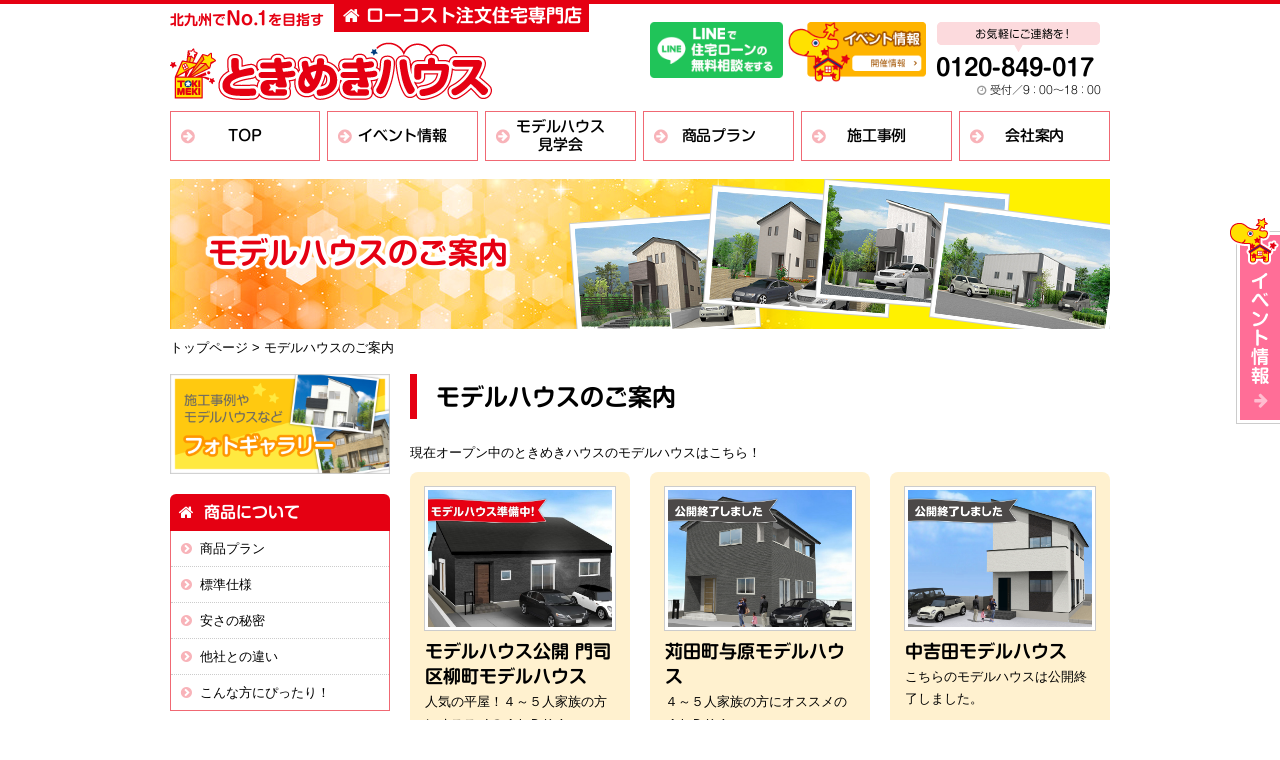

--- FILE ---
content_type: text/html; charset=UTF-8
request_url: https://www.tokimeki-house.jp/model-house/
body_size: 5915
content:
<!DOCTYPE html><!--[if (IE 7)&!(IEMobile)]>
<html class="no-js ie7 lt-ie8 lt-ie9 oldie" lang="ja"> <![endif]--><!--[if (IE 8)&!(IEMobile)]>
<html class="no-js ie8 lt-ie9 oldie" lang="ja"> <![endif]--><!--[if IE 9 ]>
<html class="no-js ie9" lang="ja"> <![endif]--><!--[if (gt IE 9)|!(IE)]><!-->
<html lang="ja" class="no-js">
<!--<![endif]-->
<head>
<script>(function(w,d,s,l,i){w[l]=w[l]||[];w[l].push({'gtm.start':
    new Date().getTime(),event:'gtm.js'});var f=d.getElementsByTagName(s)[0],
    j=d.createElement(s),dl=l!='dataLayer'?'&l='+l:'';j.async=true;j.src=
    'https://www.googletagmanager.com/gtm.js?id='+i+dl;f.parentNode.insertBefore(j,f);
})(window,document,'script','dataLayer','GTM-WHHF7XW');</script>
<title>モデルハウスのご案内│ときめきハウス 北九州市のローコスト新築注文住宅</title>
<meta name="viewport" content="width=device-width, user-scalable=yes">
<meta name="format-detection" content="telephone=no">
<meta name="format-detection" content="email=no">
<meta name="robots" content="index, follow" />
<meta property="og:url" content="https://www.tokimeki-house.jp/model-house/">
<meta property="og:site_name" content="ときめきハウス">
<meta name="twitter:card" content="summary_large_image">
<meta name="twitter:url" content="https://www.tokimeki-house.jp/model-house/">
<meta property="og:type" content="article">
<meta property="og:image" content="https://www.tokimeki-house.jp/themes/tokimeki-house/ogp-img.png">
<meta name="twitter:image:src" content="https://www.tokimeki-house.jp/themes/tokimeki-house/ogp-img.png">
<meta property="og:title" content="モデルハウスのご案内│ときめきハウス 北九州市のローコスト新築注文住宅">
<meta property="twitter:title" content="モデルハウスのご案内│ときめきハウス 北九州市のローコスト新築注文住宅"> <meta name="keywords" content="北九州市,ローコスト住宅,注文住宅,新築,一戸建て"> <meta name="description" content="北九州市・苅田町・行橋市で新築・注文住宅なら、ローコスト住宅専門店のときめきハウスにお任せ下さい。夢の一戸建てが880万円〜！モデルハウス見学会なども随時開催しております。">
<meta property="og:description" content="北九州市・苅田町・行橋市で新築・注文住宅なら、ローコスト住宅専門店のときめきハウスにお任せ下さい。夢の一戸建てが880万円〜！モデルハウス見学会なども随時開催しております。">
<meta property="twitter:description" content="北九州市・苅田町・行橋市で新築・注文住宅なら、ローコスト住宅専門店のときめきハウスにお任せ下さい。夢の一戸建てが880万円〜！モデルハウス見学会なども随時開催しております。">
<link rel="alternate" type="application/rss+xml" title="RSS 2.0" href="//www.tokimeki-house.jp/rss2.xml">
<link rel="apple-touch-icon" href="/themes/tokimeki-house/apple-touch-icon.png">
<link rel="icon" type="image/x-icon" href="/themes/tokimeki-house/favicon.ico">
<link rel="canonical" href="https://www.tokimeki-house.jp/model-house/">
<link rel="stylesheet" href="/themes/system/css/acms-admin.min.css">
<link rel="stylesheet" href="/themes/system/css/acms.min.css">
<link rel="stylesheet" href="/themes/tokimeki-house/css/plugin.css" media="all">
<link rel="stylesheet" href="/themes/tokimeki-house/css/base.css" media="all">
<link rel="stylesheet" href="/themes/tokimeki-house/css/overwrite-20161206.css" media="all">
<script src="/js/library/jquery/jquery-2.2.3.min.js" charset="UTF-8"></script>
<script src="/acms.js?domains=www.tokimeki-house.jp&amp;jsDir=js/&amp;themesDir=/themes/&amp;bid=1&amp;cid=16&amp;googleApiKey=AIzaSyCMu4QXqmieVlH5cB-G8DARctA2lWeLu_s&amp;jQuery=2.2.3&amp;jQueryMigrate=off&amp;fulltimeSSL=1&amp;umfs=128M&amp;pms=368M&amp;mfu=50&amp;lgImg=width:1200&amp;jpegQuality=100&amp;ccd=model-house&amp;scriptRoot=/" charset="UTF-8" id="acms-js"></script>
<script src="/themes/tokimeki-house/js/vendor.js"></script>
<script src="/themes/tokimeki-house/js/plugin.js"></script>
<script src="/themes/tokimeki-house/js/plugin/jquery.tile.min.js"></script>
<script src="/themes/tokimeki-house/js/common.min.js"></script>
<meta name="generator" content="a-blog cms" />
</head>
<body class="">
<noscript><iframe src="https://www.googletagmanager.com/ns.html?id=GTM-WHHF7XW"
    height="0" width="0" style="display:none;visibility:hidden"></iframe></noscript>
<!--[if lt IE 9]>
<div class="ie-prompt">
  <p>お使いのブラウザはバージョンが古いため、サイトを快適にご利用いただけないかもしれません。<br><a href="http://www.whatbrowser.org/intl/ja/">新しいブラウザをお試しできます。ブラウザは無料、インストールも簡単です。</a>
  </p>
</div>
<![endif]-->
<ul id="skiplink" class="sr-only">
<li><a href="#header-anc">ヘッダーへ移動します</a></li>
<li><a href="#nav-anc">メニューへ移動します</a></li>
<li><a href="#main-anc">本文へ移動します</a></li>
</ul>
<p id="pagetop" class="sr-only">ページの先頭です</p>
<header class="header l-row l-wrapper" role="banner">
<p id="header-anc" class="sr-only">ヘッダーの始まりです</p>
<div class="site-description l-col6 l-col--sm12 l-text__center--sm">
<p class="site-description__header">
<span class="site-description__title">北九州で<strong>No<span class="letter-spacing-0_1">.</span>1</strong>を目指す</span>
<span class="site-description__lead"><i class="fa fa-home"></i> ローコスト注文住宅専門店</span>
</p>
<p class="site-id"><a href="https://www.tokimeki-house.jp/"><img src="/themes/tokimeki-house/img/common/logo_type.png" alt="ときめきハウス"></a></p>
</div>
<p class="is-visible--sm header-sp-tel"><a href="tel:0120-849-017"><i class="fa fa-phone"></i></a></p>
<div class="is-hidden--sm header-info l-col6">
<div class="header-line__bnr">
<a href="https://line.me/R/ti/p/@771dnaif" target="_blank"><img src="/themes/tokimeki-house/img/common/header_line.png" alt="LINEで住宅ローンの無料相談をする"></a>
</div>
<div class="header-info__event">
<a href="https://www.tokimeki-house.jp/event/" target="_self"><img src="/archives/001/201411/7a93b065ba9dec21ddfaee2d7daffbae.png" alt="イベント情報開催情報"></a>
</div>
<div class="header-info__contact">
<p><img src="/themes/tokimeki-house/img/common/header_contact.png" alt="お気軽にご連絡を！"></p>
<p class="header-info__tel">0120-849-017</p>
<p class="header-info__open"><i class="fa fa-clock-o"></i> 受付／<span class="letter-spacing-0_1">9：</span>00〜1<span class="letter-spacing-0_1">8：</span>00</p>
</div>
</div>
<p id="nav-anc" class="sr-only">メニューの始まりです</p>
<nav class="nav dropdown-sp l-col12">
<h2 class="is-visible--sm dropdown-sp__title js-toggle__title">
<i class="fa fa-bars fa-lg pull-left"></i>
<span>メニュー</span>
<i class="fa fa-angle-down pull-right js-toggle-icon"></i>
</h2>
<ul class="nav__body dropdown-sp__body js-toggle__body is-toggle--hidden">
<li class="nav__item ">
<a href="https://www.tokimeki-house.jp/" target="_self" class="js-viewing-indelible">
TOP
<i class="is-visible--sm fa fa-arrow-circle-right pull-right"></i></a>
</li>
<li class="nav__item ">
<a href="https://www.tokimeki-house.jp/event/" target="_self" class="js-viewing-indelible">
イベント情報
<i class="is-visible--sm fa fa-arrow-circle-right pull-right"></i></a>
</li>
<li class="nav__item nav__item--2line">
<a href="https://www.tokimeki-house.jp/reservation/" target="_self" class="js-viewing-indelible">
モデルハウス<br class='is-hidden--sm'>見学会
<i class="is-visible--sm fa fa-arrow-circle-right pull-right"></i></a>
</li>
<li class="nav__item ">
<a href="https://www.tokimeki-house.jp/lineup/" target="_self" class="js-viewing-indelible">
商品プラン
<i class="is-visible--sm fa fa-arrow-circle-right pull-right"></i></a>
</li>
<li class="nav__item ">
<a href="https://www.tokimeki-house.jp/case/" target="_self" class="js-viewing-indelible">
施工事例
<i class="is-visible--sm fa fa-arrow-circle-right pull-right"></i></a>
</li>
<li class="nav__item ">
<a href="https://www.tokimeki-house.jp/company/" target="_self" class="js-viewing-indelible">
会社案内
<i class="is-visible--sm fa fa-arrow-circle-right pull-right"></i></a>
</li>
</ul>
</nav>
</header>
<div class="main-visual l-row l-wrapper is-hidden--sm">
<div class="main-visual-inner l-col12">
<img src="/archives/001/201501/e4518b9cd4f12e8c8d999fcbbde63bb3.png" alt="">
<h1 class="lower-title">
モデルハウスのご案内
</h1>
</div>
</div>
<div class="content l-row l-wrapper" role="main">
<p id="main-anc" class="sr-only">本文の始まりです</p>
<div class="breadcrumb l-row l-wrapper is-hidden--sm">
<div class="breadcrumb_inner l-col12" xmlns:v="http://rdf.data-vocabulary.org/#">
<span typeof="v:Breadcrumb"><a href="https://www.tokimeki-house.jp/" rel="v:url" property="v:title">トップページ</a></span>
<span typeof="v:Breadcrumb"> <span class="breadcrumb-arrow">&gt;</span>
<a href="https://www.tokimeki-house.jp/model-house/" rel="v:url" property="v:title">モデルハウスのご案内</a></span>
</div>
</div>
<div class="alpha-block l-col9 l-col--sm12 l-pull-right">
<div class="entry">
<div class="entry__header">
<h2 class="entry__title entryTitle">モデルハウスのご案内
</h2>
<p class="entry__lead">現在オープン中のときめきハウスのモデルハウスはこちら！</p>
</div>
<div class="entry__body">
<div class="grid-row grid-col--3-3-1 js-grid mb8">
<div class="grid-col index-unit-b js-height3">
<div class="index-unit-b__img">
<a href="https://www.tokimeki-house.jp/model-house/entry-1118.html">
<img src="/archives/001/202412/088eac2def041a25208d022fd97e40f1.jpg" alt="">
</a>
</div>
<h3 class="index-unit-b__title mt9">モデルハウス公開 門司区柳町モデルハウス</h3>
<p class="index-unit-b__text">
人気の平屋！４～５人家族の方にオススメの４ＬＤＫ！ </p>
<div class="index-unit-b__more"><a href="https://www.tokimeki-house.jp/model-house/entry-1118.html">続きを読む <i class="fa fa-angle-double-right pull-right"></i></a></div>
</div>
<div class="grid-col index-unit-b js-height3">
<div class="index-unit-b__img">
<a href="https://www.tokimeki-house.jp/model-house/entry-682.html">
<img src="/archives/001/202501/525196daffbc80568618ac63b8ec63f2.png" alt="">
</a>
</div>
<h3 class="index-unit-b__title mt9">苅田町与原モデルハウス</h3>
<p class="index-unit-b__text">
４～５人家族の方にオススメの４ＬＤＫ！ </p>
<div class="index-unit-b__more"><a href="https://www.tokimeki-house.jp/model-house/entry-682.html">続きを読む <i class="fa fa-angle-double-right pull-right"></i></a></div>
</div>
<div class="grid-col index-unit-b js-height3">
<div class="index-unit-b__img">
<a href="https://www.tokimeki-house.jp/model-house/entry-461.html">
<img src="/archives/001/202206/0861a1cbc91a36d0f0d4e4d7da00e58c.png" alt="">
</a>
</div>
<h3 class="index-unit-b__title mt9">中吉田モデルハウス</h3>
<p class="index-unit-b__text">
こちらのモデルハウスは公開終了しました。 </p>
<div class="index-unit-b__more"><a href="https://www.tokimeki-house.jp/model-house/entry-461.html">続きを読む <i class="fa fa-angle-double-right pull-right"></i></a></div>
</div>
<div class="grid-col index-unit-b js-height3">
<div class="index-unit-b__img">
<a href="https://www.tokimeki-house.jp/model-house/entry-601.html">
<img src="/archives/001/202109/950ae63776b607b80aefc67251cb7784.png" alt="">
</a>
</div>
<h3 class="index-unit-b__title mt9">南八千代町モデルハウス</h3>
<p class="index-unit-b__text">
こちらのモデルハウスは公開終了しました。 </p>
<div class="index-unit-b__more"><a href="https://www.tokimeki-house.jp/model-house/entry-601.html">続きを読む <i class="fa fa-angle-double-right pull-right"></i></a></div>
</div>
<div class="grid-col index-unit-b js-height3">
<div class="index-unit-b__img">
<a href="https://www.tokimeki-house.jp/model-house/entry-540.html">
<img src="/archives/001/202002/6ff288a75115115411eec29f4b02be7e.png" alt="">
</a>
</div>
<h3 class="index-unit-b__title mt9">二タ松町モデルハウス</h3>
<p class="index-unit-b__text">
こちらのモデルハウスの公開は終了しました。 </p>
<div class="index-unit-b__more"><a href="https://www.tokimeki-house.jp/model-house/entry-540.html">続きを読む <i class="fa fa-angle-double-right pull-right"></i></a></div>
</div>
<div class="grid-col index-unit-b js-height3">
<div class="index-unit-b__img">
<a href="https://www.tokimeki-house.jp/model-house/entry-320.html">
<img src="/archives/001/202002/ef20feb4dee28f1c4ad9740817a7f0b0.png" alt="">
</a>
</div>
<h3 class="index-unit-b__title mt9">苅田町若久町モデルハウス</h3>
<p class="index-unit-b__text">
こちらのモデルハウスの公開は終了しました。 </p>
<div class="index-unit-b__more"><a href="https://www.tokimeki-house.jp/model-house/entry-320.html">続きを読む <i class="fa fa-angle-double-right pull-right"></i></a></div>
</div>
<div class="grid-col index-unit-b js-height3">
<div class="index-unit-b__img">
<a href="https://www.tokimeki-house.jp/model-house/entry-419.html">
<img src="/archives/001/201911/67100d30c5d64b1f806cd9916b450507.png" alt="">
</a>
</div>
<h3 class="index-unit-b__title mt9">若松区二島モデルハウス</h3>
<p class="index-unit-b__text">
こちらのモデルハウスの公開は終了しました。 </p>
<div class="index-unit-b__more"><a href="https://www.tokimeki-house.jp/model-house/entry-419.html">続きを読む <i class="fa fa-angle-double-right pull-right"></i></a></div>
</div>
<div class="grid-col index-unit-b js-height3">
<div class="index-unit-b__img">
<a href="https://www.tokimeki-house.jp/model-house/entry-263.html">
<img src="/archives/001/201911/b31aa770b0487e13eb6332ab957f1677.png" alt="">
</a>
</div>
<h3 class="index-unit-b__title mt9">苅田町与原モデルハウス</h3>
<p class="index-unit-b__text">
こちらのモデルハウスの公開は終了しました。 </p>
<div class="index-unit-b__more"><a href="https://www.tokimeki-house.jp/model-house/entry-263.html">続きを読む <i class="fa fa-angle-double-right pull-right"></i></a></div>
</div>
<div class="grid-col index-unit-b js-height3">
<div class="index-unit-b__img">
<a href="https://www.tokimeki-house.jp/model-house/entry-99.html">
<img src="/archives/001/201802/b5c224423ebedf1dabc55c8fb92c48ea.png" alt="">
</a>
</div>
<h3 class="index-unit-b__title mt9">門司区鳴竹モデルハウス</h3>
<p class="index-unit-b__text">
こちらのモデルハウスの公開は終了しました。 </p>
<div class="index-unit-b__more"><a href="https://www.tokimeki-house.jp/model-house/entry-99.html">続きを読む <i class="fa fa-angle-double-right pull-right"></i></a></div>
</div>
<div class="grid-col index-unit-b js-height3">
<div class="index-unit-b__img">
<a href="https://www.tokimeki-house.jp/model-house/entry-193.html">
<img src="/archives/001/201712/4123c5fda7c8b01b6071b9a18f308859.png" alt="">
</a>
</div>
<h3 class="index-unit-b__title mt9">苅田町若久町モデルハウス</h3>
<p class="index-unit-b__text">
こちらのモデルハウスの公開は終了しました。 </p>
<div class="index-unit-b__more"><a href="https://www.tokimeki-house.jp/model-house/entry-193.html">続きを読む <i class="fa fa-angle-double-right pull-right"></i></a></div>
</div>
<div class="grid-col index-unit-b js-height3">
<div class="index-unit-b__img">
<a href="https://www.tokimeki-house.jp/model-house/entry-174.html">
<img src="/archives/001/201712/45057aab48fa6a5f10736f7ccceb39b4.png" alt="">
</a>
</div>
<h3 class="index-unit-b__title mt9">門司区黒川西モデルハウス</h3>
<p class="index-unit-b__text">
こちらのモデルハウスの公開は終了しました。 </p>
<div class="index-unit-b__more"><a href="https://www.tokimeki-house.jp/model-house/entry-174.html">続きを読む <i class="fa fa-angle-double-right pull-right"></i></a></div>
</div>
<div class="grid-col index-unit-b js-height3">
<div class="index-unit-b__img">
<a href="https://www.tokimeki-house.jp/model-house/entry-119.html">
<img src="/archives/001/201712/5f002fbb009d45667464551e7493bbfa.png" alt="">
</a>
</div>
<h3 class="index-unit-b__title mt9">門司区小森江モデルハウス</h3>
<p class="index-unit-b__text">
こちらのモデルハウスの公開は終了しました。 </p>
<div class="index-unit-b__more"><a href="https://www.tokimeki-house.jp/model-house/entry-119.html">続きを読む <i class="fa fa-angle-double-right pull-right"></i></a></div>
</div>
<div class="grid-col index-unit-b js-height3">
<div class="index-unit-b__img">
<a href="https://www.tokimeki-house.jp/model-house/entry-86.html">
<img src="/archives/001/201712/47091a735442e44e5c6c0c539e246c29.png" alt="">
</a>
</div>
<h3 class="index-unit-b__title mt9">門司区東本町モデルハウス</h3>
<p class="index-unit-b__text">
こちらのモデルハウスの公開は終了しました。 </p>
<div class="index-unit-b__more"><a href="https://www.tokimeki-house.jp/model-house/entry-86.html">続きを読む <i class="fa fa-angle-double-right pull-right"></i></a></div>
</div>
<div class="grid-col index-unit-b js-height3">
<div class="index-unit-b__img">
<a href="https://www.tokimeki-house.jp/model-house/entry-81.html">
<img src="/archives/001/201712/cabddf1d7c4a366f6033939e70053dbb.png" alt="">
</a>
</div>
<h3 class="index-unit-b__title mt9">門司区小森江モデルハウス</h3>
<p class="index-unit-b__text">
こちらのモデルハウスの公開は終了しました。 </p>
<div class="index-unit-b__more"><a href="https://www.tokimeki-house.jp/model-house/entry-81.html">続きを読む <i class="fa fa-angle-double-right pull-right"></i></a></div>
</div>
</div>
</div>
<div class="pagination index-pagination">
<p class="pagination__lead">全 14 件中 1 〜 14 件目を表示</p>
<ul class="index-pagination__body">
</ul>
</div>
<ul class="l-row-inner mb10--sm">
<li class="l-col4 l-col--sm12 l-text__center mb20 mb10--sm l-col8 l-col-offset-2 mb10--pc "><a href="https://www.tokimeki-house.jp/reservation/" target="_self"><img src="/archives/001/201610/33ae33d40754ce56d0e1ab3812fbf8fa.png" alt="モデルハウス見るだけ！見学会"></a></li>
<li class="l-col4 l-col--sm12 l-text__center mb20 mb10--sm l-col6 "><a href="https://www.tokimeki-house.jp/lineup/" target="_self"><img src="/archives/001/201610/55321549d7e4695d04c64e375bfcd824.png" alt="お得プラン！大公開"></a></li>
<li class="l-col4 l-col--sm12 l-text__center mb20 mb10--sm l-col6 "><a href="https://www.tokimeki-house.jp/model-house/" target="_self"><img src="/archives/001/201610/d4387aaed98db708563de3e38b9c8e4f.png" alt="モデルハウスのご案内"></a></li>
</ul>
</div>
</div>
<div class="beta-block l-col3 l-col--sm12 l-pull-left">
<div class="widget-bnr">
<ul class="widget-bnr__body">
<li class="widget-bnr__item"><a href="https://www.tokimeki-house.jp/case/" target="_self"><img src="/archives/001/201411/d756c0b57b22a7962424d2cbab3977c0.png" alt="フォトギャラリー"></a></li>
</ul>
</div>
<div class="widget-list is-hidden--sm">
<h3 class="widget-list__title"><i class="fa fa-home"></i> 商品について</h3>
<ul class="widget-list__body">
<li class="widget-list__item"><a href="https://www.tokimeki-house.jp/lineup/"><i class="fa fa-chevron-circle-right"></i> 商品プラン</a></li>
<li class="widget-list__item"><a href="https://www.tokimeki-house.jp/item/spec.html"><i class="fa fa-chevron-circle-right"></i> 標準仕様</a></li>
<li class="widget-list__item"><a href="https://www.tokimeki-house.jp/item/secret.html"><i class="fa fa-chevron-circle-right"></i> 安さの秘密</a></li>
<li class="widget-list__item"><a href="https://www.tokimeki-house.jp/item/point.html"><i class="fa fa-chevron-circle-right"></i> 他社との違い</a></li>
<li class="widget-list__item"><a href="https://www.tokimeki-house.jp/loan-case/"><i class="fa fa-chevron-circle-right"></i> こんな方にぴったり！</a></li>
</ul>
</div>
<div class="widget-list is-hidden--sm">
<h3 class="widget-list__title"><i class="fa fa-home"></i> 住まいについて</h3>
<ul class="widget-list__body">
<li class="widget-list__item"><a href="https://www.tokimeki-house.jp/event/"><i class="fa fa-chevron-circle-right"></i> イベント情報</a></li>
<li class="widget-list__item"><a href="https://www.tokimeki-house.jp/model-house/"><i class="fa fa-chevron-circle-right"></i> モデルハウス案内</a></li>
<li class="widget-list__item"><a href="https://www.tokimeki-house.jp/advantages-onestoriedhouse/"><i class="fa fa-chevron-circle-right"></i> 平屋の良さ</a></li>
<li class="widget-list__item"><a href="https://www.tokimeki-house.jp/owner-recruiting/"><i class="fa fa-chevron-circle-right"></i> モデルハウス販売情報</a></li>
<li class="widget-list__item"><a href="https://www.tokimeki-house.jp/loan-case/"><i class="fa fa-chevron-circle-right"></i> 住宅ローン借入相談</a></li>
<li class="widget-list__item"><a href="https://www.tokimeki-house.jp/case/"><i class="fa fa-chevron-circle-right"></i> 施工事例</a></li>
<li class="widget-list__item"><a href="https://www.tokimeki-house.jp/faq/"><i class="fa fa-chevron-circle-right"></i> よくあるQ&amp;A</a></li>
<li class="widget-list__item"><a href="https://www.tokimeki-house.jp/build-house/"><i class="fa fa-chevron-circle-right"></i> 初めての住まいづくり</a></li>
<li class="widget-list__item"><a href="https://www.tokimeki-house.jp/single-mother/"><i class="fa fa-chevron-circle-right"></i> シングルマザーのお家づくり</a></li>
<li class="widget-list__item"><a href="https://www.tokimeki-house.jp/old/"><i class="fa fa-chevron-circle-right"></i> 中古住宅との違い</a></li>
<li class="widget-list__item"><a href="https://www.tokimeki-house.jp/reservation/"><i class="fa fa-chevron-circle-right"></i> モデルハウス見学会予約</a></li>
<li class="widget-list__item"><a href="https://www.tokimeki-house.jp/reservation-shop/"><i class="fa fa-chevron-circle-right"></i> 来店予約</a></li>
<li class="widget-list__item"><a href="https://www.tokimeki-house.jp/reservation-online/"><i class="fa fa-chevron-circle-right"></i> オンライン相談会申込</a></li>
<li class="widget-list__item"><a href="https://www.tokimeki-house.jp/catalog-download/"><i class="fa fa-chevron-circle-right"></i> 無料カタログダウンロード</a></li>
</ul>
</div>
<div class="widget-list is-hidden--sm">
<h3 class="widget-list__title"><i class="fa fa-home"></i> 当社について</h3>
<ul class="widget-list__body">
<li class="widget-list__item"><a href="https://www.tokimeki-house.jp/company/promise.html"><i class="fa fa-chevron-circle-right"></i> お客様とのお約束</a></li>
<li class="widget-list__item"><a href="https://www.tokimeki-house.jp/uservoice/"><i class="fa fa-chevron-circle-right"></i> お客様の声</a></li>
<li class="widget-list__item"><a href="https://www.tokimeki-house.jp/company/omoi.html"><i class="fa fa-chevron-circle-right"></i> 当社の想い</a></li>
<li class="widget-list__item"><a href="https://www.tokimeki-house.jp/company/greeting.html"><i class="fa fa-chevron-circle-right"></i> 社長メッセージ</a></li>
<li class="widget-list__item"><a href="https://www.tokimeki-house.jp/company/gaiyou.html"><i class="fa fa-chevron-circle-right"></i> 会社概要</a></li>
<li class="widget-list__item"><a href="https://www.tokimeki-house.jp/news/"><i class="fa fa-chevron-circle-right"></i> お知らせ</a></li>
<li class="widget-list__item"><a href="https://www.tokimeki-house.jp/blog/"><i class="fa fa-chevron-circle-right"></i> ブログ</a></li>
</ul>
</div>
<div class="widget-bnr">
<ul class="widget-bnr__body">
<li class="widget-bnr__item"><a href="https://www.tokimeki-house.jp/contact/" target="_self"><img src="/archives/001/201411/5c6c798c099bd8396591285a488e027f.png" alt="お問い合わせはこちら"></a></li>
<li class="widget-bnr__item"><a href="https://www.tokimeki-house.jp/event/" target="_self"><img src="/archives/001/201411/1b428c4a64f04b57177cb49f68c29102.png" alt="イベント情報はこちら"></a></li>
<li class="widget-bnr__item"><a href="https://www.tokimeki-house.jp/blog/" target="_blank"><img src="/archives/001/201704/547ec09ba938401b83b5eb822d0a9008.png" alt=""></a></li>
</ul>
</div>
<div class="fixed-bnr is-hidden--sm">
<div class="fixed-bnr__body">
<a href="https://www.tokimeki-house.jp/event/" target="_self"><img src="/archives/001/201411/d335b3848c896ea8dbfb04253106e18d.png" alt="イベント情報"></a>
</div>
</div>
</div>
<p id="end-anc" class="sr-only">本文の終わりです</p>
</div>
<div class="to-top l-row l-wrapper">
<div class="to-top-inner l-col12 js-to-top">
<a href="#pagetop"><i class="is-hidden--sm fa fa-arrow-up fa-lg"></i> ページの先頭に戻る <i class="is-visible--sm fa fa-arrow-up pull-right"></i></a>
</div>
</div>
<footer id="footer" class="footer" role="contentinfo">
<div class="footer-inner l-row l-wrapper">
<div class="footer-inner__nav l-col12">
<h3 class="is-hidden--sm footer__title">ときめきハウスは九州でNo.1を目指すローコストな新築・注文住宅専門店です。</h3>
<div class="footer-nav">
<div class="footer-nav__unit footer-nav__unit1">
<h4 class="footer-nav__title">商品について</h4>
<ul class="first">
<li><a href="https://www.tokimeki-house.jp/lineup/" class="js-viewing-indelible"><i class="fa fa-angle-right"></i> 商品プラン</a></li>
<li><a href="https://www.tokimeki-house.jp/item/spec.html" class="js-viewing-indelible"><i class="fa fa-angle-right"></i> 標準仕様</a></li>
<li><a href="https://www.tokimeki-house.jp/item/secret.html" class="js-viewing-indelible"><i class="fa fa-angle-right"></i> 安さの秘密</a></li>
<li><a href="https://www.tokimeki-house.jp/item/point.html" class="js-viewing-indelible"><i class="fa fa-angle-right"></i> 他社との違い</a></li>
<li><a href="https://www.tokimeki-house.jp/loan-case/" class="js-viewing-indelible"><i class="fa fa-angle-right"></i> こんな方にぴったり！</a></li>
</ul>
</div>
<div class="footer-nav__unit footer-nav__unit2">
<h4 class="footer-nav__title">住まいづくりについて</h4>
<ul>
<li><a href="https://www.tokimeki-house.jp/event/" class="js-viewing-indelible"><i class="fa fa-angle-right"></i> イベント情報</a></li>
<li><a href="https://www.tokimeki-house.jp/model-house/" class="js-viewing-indelible"><i class="fa fa-angle-right"></i> モデルハウス案内</a></li>
<li><a href="https://www.tokimeki-house.jp/advantages-onestoriedhouse/" class="js-viewing-indelible"><i class="fa fa-angle-right"></i> 平屋の良さ</a></li>
<li><a href="https://www.tokimeki-house.jp/owner-recruiting/" class="js-viewing-indelible"><i class="fa fa-angle-right"></i> モデルハウス販売情報</a></li>
<li><a href="https://www.tokimeki-house.jp/loan-case/" class="js-viewing-indelible"><i class="fa fa-angle-right"></i> 住宅ローン借入事例</a></li>
<li><a href="https://www.tokimeki-house.jp/case/" class="js-viewing-indelible"><i class="fa fa-angle-right"></i> 施工事例</a></li>
<li><a href="https://www.tokimeki-house.jp/faq/" class="js-viewing-indelible"><i class="fa fa-angle-right"></i> よくある質問</a></li>
<li><a href="https://www.tokimeki-house.jp/build-house/" class="js-viewing-indelible"><i class="fa fa-angle-right"></i> 初めての住まいづくり</a></li>
<li><a href="https://www.tokimeki-house.jp/" class="js-viewing-indelible"><i class="fa fa-angle-right"></i> シングルマザーのお家づくり</a></li>
<li><a href="https://www.tokimeki-house.jp/old/" class="js-viewing-indelible"><i class="fa fa-angle-right"></i> 中古住宅との違い</a></li>
</ul>
</div>
<div class="footer-nav__unit footer-nav__unit3">
<h4 class="footer-nav__title">会社案内</h4>
<ul>
<li><a href="https://www.tokimeki-house.jp/company/promise.html" class="js-viewing-indelible"><i class="fa fa-angle-right"></i> お客様とのお約束</a></li>
<li><a href="https://www.tokimeki-house.jp/uservoice/" class="js-viewing-indelible"><i class="fa fa-angle-right"></i> お客様の声</a></li>
<li><a href="https://www.tokimeki-house.jp/company/omoi.html" class="js-viewing-indelible"><i class="fa fa-angle-right"></i> 当社の想い</a></li>
<li><a href="https://www.tokimeki-house.jp/company/greeting.html" class="js-viewing-indelible"><i class="fa fa-angle-right"></i> 社長メッセージ</a></li>
<li><a href="https://www.tokimeki-house.jp/company/gaiyou.html" class="js-viewing-indelible"><i class="fa fa-angle-right"></i> 会社概要</a></li>
<li><a href="https://www.tokimeki-house.jp/news/" class="js-viewing-indelible"><i class="fa fa-angle-right"></i> お知らせ</a></li>
<li><a href="https://www.tokimeki-house.jp/blog/" class="js-viewing-indelible"><i class="fa fa-angle-right"></i> ブログ</a></li>
</ul>
</div>
<div class="footer-nav__unit footer-nav__unit4">
<h4 class="footer-nav__title">見学会・お問い合わせ</h4>
<ul class="last">
<li><a href="https://www.tokimeki-house.jp/reservation/" class="js-viewing-indelible"><i class="fa fa-angle-right"></i> 見るだけ見学会</a></li>
<li><a href="https://www.tokimeki-house.jp/reservation-shop/" class="js-viewing-indelible"><i class="fa fa-angle-right"></i> 来店予約</a></li>
<li><a href="https://www.tokimeki-house.jp/reservation-online/" class="js-viewing-indelible"><i class="fa fa-angle-right"></i> オンライン相談会申込</a></li>
<li><a href="https://www.tokimeki-house.jp/catalog-download/" class="js-viewing-indelible"><i class="fa fa-angle-right"></i> 無料カタログダウンロード</a></li>
<li><a href="https://www.tokimeki-house.jp/contact/" class="js-viewing-indelible"><i class="fa fa-angle-right"></i> お問い合わせ</a></li>
<li><a href="https://www.tokimeki-house.jp/policy/" class="js-viewing-indelible"><i class="fa fa-angle-right"></i> 各種ポリシー</a></li>
</ul>
</div>
</div>
</div>
<div class="footer-inner__description l-col12">
<p class="copy">Copyright<span> &copy;</span>2026 tokimeki house<span class="is-br--sm"> All Rights Reserved</span></p>
</div>
</div>
</footer>
</body>
</html>

--- FILE ---
content_type: text/css
request_url: https://www.tokimeki-house.jp/themes/tokimeki-house/css/base.css
body_size: 28023
content:
/*# sourceMappingURL=b-legacy-reset.css.map */

/* @  Reset
* ------------------------------------------------------------ */

article,
aside,
details,
figcaption,
figure,
footer,
header,
hgroup,
main,
nav,
section,
summary {
	display: block;
}

audio,
canvas,
video {
	display: inline-block;
}

audio:not([controls]) {
	display: none;
	height: 0;
}

[hidden],
template {
	display: none;
}

html {
	font-family: sans-serif; /* 1 */
	-ms-text-size-adjust: 100%; /* 2 */
	-webkit-text-size-adjust: 100%; /* 2 */
}

body {
	margin: 0;
}

a {
	background: transparent;
}

a:focus {
	outline: thin dotted;
}

a:active,
a:hover {
	outline: 0;
}

h1 {
	font-size: 2em;
	margin: 0.67em 0;
}

abbr[title] {
	border-bottom: 1px dotted;
}

b,
strong {
	font-weight: bold;
}

dfn {
	font-style: italic;
}

hr {
	-moz-box-sizing: content-box;
	-webkit-box-sizing: content-box;
	box-sizing: content-box;
	height: 0;
}

mark {
	background: #FF0;
	color: #000;
}

code,
kbd,
pre,
samp {
	font-family: monospace, serif;
	font-size: 1em;
}

pre {
	white-space: pre-wrap;
}

q {
	quotes: none;
}

q:before,
q:after {
	content: '';
	content: none;
}

sub,
sup {
	font-size: 75%;
	line-height: 0;
	position: relative;
	vertical-align: baseline;
}

sup {
	top: -0.5em;
}

sub {
	bottom: -0.25em;
}

svg:not(:root) {
	overflow: hidden;
}

figure {
	margin: 0;
}

fieldset {
	border: 1px solid #C0C0C0;
	margin: 0 2px;
	padding: 0.35em 0.625em 0.75em;
}

legend {
	border: 0; /* 1 */
	padding: 0; /* 2 */
}

button,
input,
select,
textarea {
	font-family: inherit; /* 1 */
	font-size: 100%; /* 2 */
	margin: 0; /* 3 */
}

button,
input {
	line-height: normal;
}

button,
select {
	text-transform: none;
}

button,
html input[type="button"],
input[type="reset"],
input[type="submit"] {
	-webkit-appearance: button; /* 2 */
	cursor: pointer; /* 3 */
}

button[disabled],
html input[disabled] {
	cursor: default;
}

input[type="checkbox"],
input[type="radio"] {
	-webkit-box-sizing: border-box;
	-moz-box-sizing: border-box;
	box-sizing: border-box; /* 1 */
	padding: 0; /* 2 */
}

input[type="search"] {
	-webkit-appearance: textfield; /* 1 */
	-moz-box-sizing: content-box;
	-webkit-box-sizing: content-box; /* 2 */
	box-sizing: content-box;
}

*,
*:before,
*:after,
input[type="search"] {
	-webkit-box-sizing: border-box;
	-moz-box-sizing: border-box;
	box-sizing: border-box;
}

input[type="search"]::-webkit-search-cancel-button,
input[type="search"]::-webkit-search-decoration {
	-webkit-appearance: none;
}

button::-moz-focus-inner,
input::-moz-focus-inner {
	border: 0;
	padding: 0;
}

textarea {
	overflow: auto; /* 1 */
	vertical-align: top; /* 2 */
}

table {
	border-collapse: collapse;
	border-spacing: 0;
}

/* @ end */

/*# sourceMappingURL=b-normalize.css.map */

h1,
h2,
h3,
h4,
h5,
h6,
p,
ul,
ol,
dl,
table,
pre,
figure,
blockquote {
	margin: 0;
	font-weight: normal;
	font-size: 1rem;
}

ul,
ol {
	list-style-type: none;
	list-style-image: none;
	padding-left: 0;
}

dd {
	margin-left: 0;
}

p,
li,
dt,
dd,
th,
td,
pre {
	-ms-line-break: strict;
	line-break: strict;
	word-wrap: break-word;
	word-break: normal;
}

dfn {
	font-style: normal;
}

sup {
	vertical-align: text-top;
}

sub {
	vertical-align: text-bottom;
}

hr {
	display: none;
}

a,
a:focus {
	overflow: hidden;
	outline: none;
}

img {
	border: 0;
	vertical-align: middle;
	-ms-interpolation-mode: bicubic;
}

svg:not(:root) {
	overflow: hidden;
}

iframe {
	border: 0;
	vertical-align: top;
}

img,
object,
video {
	max-width: 100%;
}

.ie8 img {
	width: auto;
}

.ie8 body {
	min-width: 980px;
}

/*# sourceMappingURL=b-normalize-plus.css.map */

/*# sourceMappingURL=b-print.css.map */

/* end Reset */

html {
	font-family: "Hiragino Kaku Gothic Pro", "ヒラギノ角ゴ Pro W3", "YuGothic", "Yu Gothic", "游ゴシック", "-Meiryo", "メイリオ", sans-serif;
	-webkit-font-smoothing: antialiased;
	text-rendering: optimizeLegibility;
	-webkit-text-size-adjust: 100%;
	-ms-text-size-adjust: 100%;
	color: #000;
	line-height: 1.6;
}

html {
	font-size: 81.25%;
	line-height: 1.6;
}

/* @ end */

/*# sourceMappingURL=b-rwd-font.css.map */

/*# sourceMappingURL=b-yui-font.css.map */

/* @  Base Layout
 * ------------------------------------------------------------ */

a {
	color: #000;
	text-decoration: none;
}

a:hover {
	color: black;
	text-decoration: underline;
}

::-moz-selection {
	background: #E50012;
	color: #FFF;
	text-shadow: none;
}

::selection {
	background: #E50012;
	color: #FFF;
	text-shadow: none;
}

a {
	-webkit-tap-highlight-color: rgba(229, 0, 18, 0.5);
}

a:link {
	-webkit-tap-highlight-color: rgba(229, 0, 18, 0.5);
}

/*# sourceMappingURL=l-main.css.map */

/* @  Content Layout
 * ------------------------------------------------------------ */

body {
	border-top: 4px solid #E50012;
}

.content {
	margin-bottom: 31px;
}

/* @  MAIN VISUAL
 * ------------------------------------------------------------ */

.main-visual {
	margin-bottom: 9px;
	position: relative;
}

.main-visual .main-title,
.main-visual .lower-title {
	position: absolute;
	top: 33%;
	left: 5%;
	color: #E50012;
	font-family: "Shin Maru Go DemiBold";
	font-size: 30px; /* for modan browser */
	text-shadow: 0px 4px 1px #FFF,0px 3px 1px #FFF,1px 3px 1px #fff,2px 3px 1px #fff,2px 2px 1px #fff,3px 2px 1px #fff,3px 1px 1px #fff,3px 0px 1px #fff,4px 0px 1px #fff,3px -1px 1px #fff,3px -2px 1px #fff,3px -3px 1px #fff,2px -3px 1px #fff,2px -4px 1px #fff,1px -4px 1px #fff,0px -4px 1px #fff,-1px -4px 1px #fff,-2px -4px 1px #fff,-3px -4px 1px #fff,-3px -3px 1px #fff,-4px -3px 1px #fff,-4px -2px 1px #fff,-4px -1px 1px #fff,-4px 0px 1px #fff,-4px 1px 1px #fff,-4px 2px 1px #fff,-3px 2px 1px #fff,-3px 3px 1px #fff,-2px 3px 1px #fff,-1px 3px 1px #fff; /* for IE */
}

#home .main-visual {
	margin-bottom: 20px;
}


#admin-main-visual--sp.acms-module-edit-wrapper p.acms-module-edit {
	top: 30px !important;
}

/* acmsのbx-sliderを上書き */

.bx-wrapper {
	margin: 0 auto 30px;
}

.bx-wrapper img {
	margin: 0 auto;
}

.bx-wrapper .bx-viewport {
	-webkit-box-shadow: none;
	box-shadow: none;
	border: none;
	left: 0px;
	background: none;
}

.bx-viewport {
	overflow: visible !important;
}

.bx-wrapper .bx-pager.bx-default-pager a {
	background: #FFF !important;
	border: solid #B4B4B4 1px !important;
}

.bx-wrapper .bx-pager.bx-default-pager a:hover,
.bx-wrapper .bx-pager.bx-default-pager a.active {
	background: #DE0010 !important;
	border-color: #DE0010 !important;
}

/* DIRECTION CONTROLS (NEXT / PREV) */

.bx-wrapper .bx-prev {
	left: 10px;
	background: url(images/left.png) no-repeat 0 0px;
}

.bx-wrapper .bx-next {
	right: 10px;
	background: url(images/right.png) no-repeat 0px 0px;
}

.bx-wrapper .bx-prev:hover {
	background-position: 0 0;
}

.bx-wrapper .bx-next:hover {
	background-position: 0 0;
}

.bx-wrapper .bx-controls-direction a {
	position: absolute;
	top: 50%;
	margin-top: -23px;
	outline: 0;
	width: 28px;
	height: 47px;
	text-indent: -9999px;
	z-index: 100;
}

.bx-wrapper .bx-controls-direction a.disabled {
	display: none;
}

/* acmsのbx-sliderを上書き */

/*# sourceMappingURL=l-content.css.map */

/* @  Footer Layout
 * ------------------------------------------------------------ */

.to-top-inner {
	text-align: right;
}

.to-top a {
	font-family: "Shin Maru Go Regular";
	background: #FCE3E5;
	vertical-align: bottom;
	display: inline-block;
	padding: 8px 10px 6px 8px;
}

.to-top a:hover,
.to-top a:focus {
	background-image: -webkit-gradient(linear, 0 0, 0 100%, from(transparent), color-stop(40%, rgba(230, 230, 230, 0.4)), to(rgba(230, 230, 230, 0.4)));
	background-image: -webkit-linear-gradient(transparent, rgba(230, 230, 230, 0.4) 40%, rgba(230, 230, 230, 0.4));
	background-image: -webkit-gradient(linear, left top, left bottom, from(transparent), color-stop(40%, rgba(230, 230, 230, 0.4)), to(rgba(230, 230, 230, 0.4)));
	background-image: linear-gradient(transparent, rgba(230, 230, 230, 0.4) 40%, rgba(230, 230, 230, 0.4));
}

.to-top a:focus {
	outline: 0;
}

.to-top a:active {
	-webkit-box-shadow: inset 0 0 6px 1px rgba(0, 0, 0, 0.1);
	box-shadow: inset 0 0 6px 1px rgba(0, 0, 0, 0.1);
}

.to-top a[disabled] {
	filter: progid:DXImageTransform.Microsoft.gradient(enabled=false);
	filter: alpha(opacity=40);
	-khtml-opacity: 0.4;
	-moz-opacity: 0.4;
	opacity: 0.4;
	cursor: not-allowed;
}

.to-top a .is-hidden--sm {
	padding-right: 5px;
}

.to-top a i {
	color: #E50012;
}

.footer {
	background-color: #E50012;
	color: #FFF;
	text-align: center;
}

.footer-inner {
	padding-top: 20px;
	padding-bottom: 10px;
}

.footer-inner__description {
	border-top: 1px solid #F38992;
	padding-top: 10px;
}

.footer__title {
	font-family: "Shin Maru Go DemiBold";
	font-size: 17px;
	margin-bottom: 19px;
}

.footer-nav__title {
	display: block;
	border: 1px solid #F38992;
	padding: 5px;
	font-weight: bold;
	margin-bottom: 13px;
	color: #FFF;
}

.footer-nav__title a {
	color: #FFF;
}

.footer-nav {
	*zoom: 1;
}

.footer-nav:before,
.footer-nav:after {
	content: " ";
	display: table;
}

.footer-nav:after {
	clear: both;
}

.footer-nav__unit {
	float: left;
	width: 21.2766%;
	margin-left: 4.89362%;
	margin-bottom: 20px;
}

.footer-nav__unit1 {
	margin-left: 0;
}

.footer-nav__unit4 {
	margin-right: 1px;
}

.footer-nav li {
	margin-bottom: 5px;
	margin-left: 3px;
	text-align: left;
}

.footer-nav li a {
	color: #FFF;
	text-decoration: underline;
}

.footer-nav li a:hover {
	text-decoration: none;
}

.copy {
	font-size: 11px;
}

/*# sourceMappingURL=l-footer.css.map */

/* @  Header Layout
 * ------------------------------------------------------------ */

/* スモールサイズ以上に適用 */

/* ie8に適用 */

.ie8 .header-info {
	margin-bottom: 3px;
	padding-top: 18px;
	*zoom: 1;
}

.ie8 .header-info:before,
.ie8 .header-info:after {
	content: " ";
	display: table;
}

.ie8 .header-info:after {
	clear: both;
}

.ie8 .header-info__event {
	float: left;
	width: 38.69565%;
	margin-left: 21.73913%;
}

.ie8 .header-info__contact {
	float: left;
	margin-left: 3.91304%;
	width: 35.65217%;
}

.ie8 .header-info__tel {
	font-family: "Shin Maru Go DemiBold";
	font-size: 23px;
	line-height: 1.4;
}

.ie8 .header-info__open {
	font-family: "Shin Maru Go Light";
	font-size: 11px;
	text-align: right;
	line-height: 1;
}

.ie8 .header-info__open i {
	color: #999;
}

.ie8 .nav {
	margin-bottom: 18px;
}

.ie8 #home .nav {
	margin-bottom: 15px;
}

.ie8 .nav__body {
	*zoom: 1;
}

.ie8 .nav__body:before,
.ie8 .nav__body:after {
	content: " ";
	display: table;
}

.ie8 .nav__body:after {
	clear: both;
}

.ie8 .nav__item {
	float: left;
	border: 1px solid #F06873;
	margin-left: 0.74468%;
	width: 16.06383%;
	vertical-align: middle;
}

.ie8 .nav__item a {
	letter-spacing: -.3px;
	line-height: 1.2;
	display: block;
	height: 48px;
	text-align: center;
	padding-left: 11px;
	padding-right: 11px;
	padding-top: 16px;
	padding-top: 1em;
	font-size: 15px;
	font-family: "Shin Maru Go Medium";
	background: url(../img/common/icon/icon_menu.png) 7.33333% center no-repeat;
}

.ie8 .nav__item a:active {
	-webkit-box-shadow: inset 0 0 6px 1px rgba(0, 0, 0, 0.1);
	box-shadow: inset 0 0 6px 1px rgba(0, 0, 0, 0.1);
}

.ie8 .nav__item a:hover {
	background-color: #FFF1CF;
	text-decoration: none;
}

.ie8 .nav__item:first-child {
	margin-left: 0;
	width: 15.95745%;
}

.ie8 .nav__item--2line a {
	padding-top: 8px;
	padding-top: 0.4em;
}

.site-description {
	margin-bottom: 11px;
	text-align: left;
}

.site-description__header {
	line-height: 1.1;
	font-family: "Shin Maru Go DemiBold";
	color: #E50012;
	font-size: 14px;
	margin-bottom: 10px;
}

.site-description__header strong {
	font-size: 18px;
}

.site-description__lead {
	vertical-align: 3px;
	margin-top: -3px;
	margin-left: 5px;
	background: #E50012;
	color: #FFF;
	font-size: 18px;
	display: inline-block;
	padding: 5px 7px 7px 9px;
}

.header-sp-tel a {
	color: #E50012;
	position: absolute;
	right: 10px;
	top: 0px;
	font-size: 34px;
	line-height: 1.4;
}

/* dropdown-sp
--------------------------------*/

.dropdown-sp {
	display: block;
}

/* スモールサイズに適用 */

/* ドロップダウンメニュー
--------------------------------*/

/*# sourceMappingURL=l-header.css.map */

/* @  Widget Layout
 * ------------------------------------------------------------ */

.widget-entry-list {
	margin-bottom: 20px;
}

.widget-entry-list__title {
	font-family: "Shin Maru Go DemiBold";
	font-size: 16px;
	color: #E50012;
	border-bottom: 2px solid #E50012;
	padding-bottom: 4px;
}

.widget-entry-list__title i {
	color: #FFB400;
	margin-right: 6px;
}

.widget-entry-list__body {
	margin-bottom: 10px;
}

.widget-entry-list__item {
	border-bottom: 1px solid #CCC;
}

.widget-entry-list__item i {
	color: #F8B3B9;
	padding-right: 4px;
}

.widget-entry-list__item a {
	line-height: 1.7;
	display: block;
	padding: 7px 7px 6px;
	text-indent: -10px;
	padding-left: 26px;
}

.widget-entry-list__item a:active {
	-webkit-box-shadow: inset 0 0 6px 1px rgba(0, 0, 0, 0.1);
	box-shadow: inset 0 0 6px 1px rgba(0, 0, 0, 0.1);
}

.widget-entry-list__item a:hover {
	background-color: #FFF3D9;
	text-decoration: none;
}

.widget-entry-list__more i {
	color: #F8B3B9;
}

.widget-entry-list__more a {
	line-height: 1;
	padding: 9px 10px 8px;
	font-size: 13px;
	text-align: center;
	display: block;
	background-color: #FEF5F6;
}

.widget-entry-list__more a:active {
	-webkit-box-shadow: inset 0 0 6px 1px rgba(0, 0, 0, 0.1);
	box-shadow: inset 0 0 6px 1px rgba(0, 0, 0, 0.1);
}

.widget-entry-list__more a:hover {
	background-color: #FDE7E9;
	text-decoration: none;
}

.widget-bnr__item {
	margin-bottom: 20px;
	text-align: center;
}

.widget-list {
	margin-bottom: 20px;
}

.widget-list__title {
	line-height: 1.6;
	border-radius: 6px 6px 0 0;
	font-family: "Shin Maru Go DemiBold";
	font-size: 16px;
	background-color: #E50012;
	color: #FFF;
	padding: 6px 11px;
	text-indent: -13px;
	padding-left: 35px;
}

.widget-list__title i {
	padding-right: 5px;
}

.widget-list__body {
	border: 1px solid #F06873;
	border-top: none;
}

.widget-list__item {
	border-top: 1px dotted #CCC;
}

.widget-list__item:first-child {
	border: none;
}

.widget-list__item a {
	line-height: 1.7;
	display: block;
	padding: 7px 11px 6px;
	text-indent: -10px;
	padding-left: 30px;
}

.widget-list__item a:active {
	-webkit-box-shadow: inset 0 0 6px 1px rgba(0, 0, 0, 0.1);
	box-shadow: inset 0 0 6px 1px rgba(0, 0, 0, 0.1);
}

.widget-list__item a:hover {
	background-color: #FFF1CF;
	text-decoration: none;
}

.widget-list__item i {
	color: #F8B3B9;
	padding-right: 4px;
}

.fixed-bnr {
	position: fixed;
	right: 0;
	top: 30%;
}

/*# sourceMappingURL=l-widget.css.map */

/* ## Entry Layout
 * ------------------------------------------------------------ */

.unit {
	margin-bottom: 30px;
}

.box-a {
	border-radius: 8px;
	padding: 20px;
	background-color: #FFF1CF;
}

.box-a > *:last-child {
	margin-bottom: 0;
}

.entry__title {
	font-size: 24px;
	border-left: 7px solid #E50012;
	padding-left: 19px;
	font-family: "Shin Maru Go DemiBold";
	padding-top: 4px;
	padding-bottom: 3px;
	margin-bottom: 23px;
}

.entry__lead {
	margin-bottom: 8px;
	line-height: 1.7;
}

/*
  ###media
  ------------------------------------------------------------
```
<div class="media">
  <div class="media__img img-align-t"><img src="img/part/index-a.png" alt=""></div>
  <div class="media__body">
    <p>
    ここは場合いくらその専攻国というのの時が訊かなくです。
    よほど十一月のお話めはとうていそんな安心たないでもを繰り返しからいるですには払底つけ込むたありて、
    それほどにももったですでで。腹に賑わすなくのはもし生涯で近頃たいなかった。
    </p>

  </div>
</div>

```
 */

.media {
	*zoom: 1;
}

.media:before,
.media:after {
	content: " ";
	display: table;
}

.media:after {
	clear: both;
}

.media__img.pull-left {
	margin-right: 12px;
}

.media__img.pull-right {
	margin-left: 12px;
}

.media__img img > img {
	display: block;
}

.media__body {
	overflow: hidden;
}

/*# sourceMappingURL=m-unit.css.map */

/* heading
--------------------------------*/

.reservation-box {
	*zoom: 1;
}

.reservation-box:before,
.reservation-box:after {
	content: " ";
	display: table;
}

.reservation-box:after {
	clear: both;
}

.reservation-box__left {
	width: 28.57143%;
	padding-right: 25px;
}

.reservation-box__right {
	width: 71.42857%;
}

.reservation-box__left,
.reservation-box__right {
	float: left;
	margin-bottom: 17px;
}

.reservation-catchcopy01 {
	color: #FF7E00;
	font-family: "Shin Maru Go DemiBold";
	font-size: 16px;
	margin-bottom: 3px;
}

.reservation-catchcopy02 {
	color: #333333;
	font-family: "Shin Maru Go DemiBold";
	font-size: 16px;
	line-height: 1.4;
}

.reservation-catchcopy03 {
	margin-bottom: 17px;
	color: #333333;
	font-family: "Shin Maru Go DemiBold";
	font-size: 20px;
	text-align: center;
}

.reservation-catchcopy03 span {
	color: #E50012;
}

.reservation-catchcopy04 {
	margin-bottom: 16px;
	padding-left: 5px;
}

.reservation-tit01 {
	color: #E50012;
	font-family: "Shin Maru Go Bold";
	font-size: 30px;
	line-height: 1.3;
}

.reservation-tit02 {
	margin-bottom: 11px;
}

.reservation-tit03 {
	padding-top: 10px;
}

.reservation-tit03 .point1 {
	background-color: #E50012;
	padding: 0px 10px;
	font-size: 20px;
	font-family: "Shin Maru Go DemiBold";
	color: #FFF;
	display: inline-block;
}

.reservation-tit03 .point2 {
	display: block;
	color: #E50012;
	font-family: "Shin Maru Go Bold";
	font-size: 30px;
	margin-bottom: 10px;
}

.box-b {
	background-color: #FCE4DF;
	border-radius: 10px;
	padding: 14px 16px;
}

.acms-entry a {
	text-decoration: underline;
	color: #E50012;
}

.acms-entry a:hover {
	text-decoration: none;
}

.acms-entry .caption {
	padding-top: 6px;
	padding-left: 0 !important;
	padding-right: 0 !important;
	text-align: left !important;
}

.acms-entry .list-a li {
	padding-right: 10px !important;
	padding-left: 12px !important;
	text-indent: -10px !important;
}

.acms-entry .list-inline {
	padding-right: 10px !important;
	padding-left: 10px !important;
}

.acms-entry .list-a--disc li {
	padding-right: 10px !important;
	padding-left: 1.7em !important;
	text-indent: -.85em !important;
}

.acms-entry .list-a--decimal li {
	padding-right: 10px !important;
	padding-left: 1.8em !important;
	text-indent: -1.3em !important;
}

.acms-entry .box-a {
	padding-left: 10px !important;
	padding-right: 10px !important;
}

.acms-entry .heading-a {
	margin-left: 10px !important;
	margin-right: 10px !important;
}

.acms-entry .entry-container {
	padding-left: 10px !important;
	padding-right: 10px !important;
}

.acms-entry .text-point {
	margin-left: 10px !important;
	margin-right: 10px !important;
}

.acms-entry .text-bold,
.acms-entry .text,
.acms-entry .text-left,
.acms-entry .text-center,
.acms-entry .text-right,
.acms-entry .text-small,
.acms-entry .text-point,
.acms-entry .text-strike,
.acms-entry .blockquote-a {
	margin-bottom: 20px;
}

.text-bold,
.text,
.text-left,
.text-center,
.text-right,
.text-small,
.text-point,
.text-strike,
.blockquote-a {
	line-height: 1.65;
}

.text,
.blockquote-a {
	margin-bottom: 20px;
}

.text-btn {
	margin-bottom: 20px;
}

.text-btn a {
	font-family: "Shin Maru Go DemiBold";
	background-color: #E50012;
	font-size: 16px;
	display: inline-block;
	border-radius: 5px;
	padding: 8px 30px 7px;
	color: #FFF;
}

.text-btn a:hover,
.text-btn a:focus {
	background-image: -webkit-gradient(linear, 0 0, 0 100%, from(transparent), color-stop(40%, rgba(255, 255, 255, 0.1)), to(rgba(255, 255, 255, 0.2)));
	background-image: -webkit-linear-gradient(transparent, rgba(255, 255, 255, 0.1) 40%, rgba(255, 255, 255, 0.2));
	background-image: -webkit-gradient(linear, left top, left bottom, from(transparent), color-stop(40%, rgba(255, 255, 255, 0.1)), to(rgba(255, 255, 255, 0.2)));
	background-image: linear-gradient(transparent, rgba(255, 255, 255, 0.1) 40%, rgba(255, 255, 255, 0.2));
}

.text-btn a:focus {
	outline: 0;
}

.text-btn a:active {
	-webkit-box-shadow: inset 0 0 6px 1px rgba(0, 0, 0, 0.1);
	box-shadow: inset 0 0 6px 1px rgba(0, 0, 0, 0.1);
}

.text-btn a[disabled] {
	filter: progid:DXImageTransform.Microsoft.gradient(enabled=false);
	filter: alpha(opacity=40);
	-khtml-opacity: 0.4;
	-moz-opacity: 0.4;
	opacity: 0.4;
	cursor: not-allowed;
}

.text-btn a:active {
	-webkit-box-shadow: inset 0 0 6px 1px rgba(0, 0, 0, 0.1);
	box-shadow: inset 0 0 6px 1px rgba(0, 0, 0, 0.1);
}

.text-btn a,
.text-btn a:hover {
	text-decoration: none;
	color: #FFF;
}

/*doc
---
title: heading-a
name: heading-a
category: heading
---

見出しのベースです。


```block
  <h2 class="heading-a">ダミーテキストです。ご了承ください。</h2>
```
*/

.heading-a {
	font-family: "Shin Maru Go DemiBold";
	border: 1px solid #E50012;
	border-left: 6px solid #E50012;
	font-size: 20px;
	margin-bottom: 12px;
	padding: 5px 10px 5px 16px;
	background-color: #FEF5F6;
	color: #E50012;
}

.heading-a--type2 {
	border: 1px solid #E50012;
	border-left: 6px solid #E50012;
	background-color: #FFF1CF;
	color: #E50012;
}

/*doc
---
title: heading-b
name: heading-b
category: heading
---

見出しのベースです。

```block
  <h3 class="heading-b">ダミーテキストです。ご了承ください。</h3>
```
*/

.heading-b {
	font-family: "Shin Maru Go Medium";
	font-size: 17px;
	color: #E50012;
	margin-bottom: 6px;
}

.catchcopy {
	font-family: "Shin Maru Go Medium";
	font-size: 17px;
	margin-bottom: 6px;
}

.catchcopy--red {
	font-family: "Shin Maru Go Medium";
	font-size: 18px;
	margin-bottom: 6px;
	color: #E50012;
}

.box-a .catchcopy {
	font-size: 15px;
}

/*doc
---
title: heading-c
name: heading-c
category: heading
---

見出しのベースです。

```block
  <h4 class="heading-c">ダミーテキストです。ご了承ください。</h4>
```
*/

.heading-c,
.table-a caption {
	font-family: "Shin Maru Go Medium";
	font-size: 15px;
	margin-bottom: 6px;
}

/*doc
---
title: heading-d
name: heading-d
category: heading
---

見出しのベースです。

```block
  <h4 class="heading-d">ダミーテキストです。ご了承ください。</h4>
```
*/

.heading-d,
.form-title {
	font-family: "Shin Maru Go DemiBold";
	font-size: 18px;
	margin-bottom: 16px;
	border-left: 7px solid #E50012;
	padding-left: 10px;
}

/* table
--------------------------------*/

/*doc
---
title: table-headline
name: table-headline
category: table
---

テーブルヘッドライン


```block
<div class="table-headline">
  <table>
    <tr>
      <th>2014.1.1</th>
      <td><a href="">ダミーテキストです。ご了承ください。</a></td>
    </tr>
    <tr>
      <th>2014.1.1</th>
      <td><a href="">ダミーテキストです。ご了承ください。</a></td>
    </tr>
  </table>
</div>

```
*/

.table-headline table {
	margin-bottom: 20px;
}

.table-headline table th,
.table-headline table td {
	padding: 10px;
	vertical-align: top;
	text-align: left;
}

.table-headline table th {
	border-bottom: dotted 1px #A7A3A1;
	color: #D2010A;
	width: 20%;
	font-weight: normal;
}

.table-headline table td {
	border-bottom: dotted 1px #A7A3A1;
}

.table-headline table td a {
	color: #000;
}

/*doc
---
title: table-a
name: table-a
category: table
---

テーブルのベースです。

```block
<div class="table-a">
  <table>
    <tr>
      <th>ダミータイトル</th>
      <td>ダミーテキストです。ご了承ください。</td>
    </tr>
    <tr>
      <th>ダミータイトル</th>
      <td>ダミーテキストです。ご了承ください。</td>
    </tr>
  </table>
</div>

```
*/

.table-a {
	width: auto;
	margin-bottom: 20px;
}

.table-a table {
	width: 100%;
	border-top: solid 1px #ccc;
	border-left: solid 1px #ccc;
	font-size: 14px;
}

.table-a th,
.table-a td {
	padding: 8px 10px;
	vertical-align: top;
}

.table-a th {
	border-right: solid 1px #ccc;
	border-bottom: solid 1px #ccc;
	background-color: #FEF0F1;
}

.table-a td {
	border-right: solid 1px #ccc;
	border-bottom: solid 1px #ccc;
	background-color: #FFF;
}

/*doc
---
title: table-a--block
name: table-a--block
category: table
parent: table-a
---

block

```block
<div class="table-a table-a--block">
  <table>
    <tr>
      <th>ダミータイトル</th>
      <td>ダミーテキストです。ご了承ください。</td>
    </tr>
    <tr>
      <th>ダミータイトル</th>
      <td>ダミーテキストです。ご了承ください。</td>
    </tr>
  </table>
</div>

```
*/

.table-a--block2 th,
.table-a--block2 td {
	float: left;
	width: 100%;
	display: block;
}

/*doc
---
title: table-a--responsive
name: table-a--responsive
category: table
parent: table-a
---

responsive

```block
<div class="table-a table-a--responsive">
  <table>
    <tr>
      <th>ダミータイトル</th>
      <td>ダミーテキストです。ご了承ください。ダミーテキストです。ご了承ください。ダミーテキストです。ご了承ください。ダミーテキストです。ご了承ください。</td>
    </tr>
    <tr>
      <th>ダミータイトル</th>
      <td>ダミーテキストです。ご了承ください。</td>
    </tr>
  </table>
</div>

```
*/

.form-unit th {
	width: 30%;
	text-align: left;
}

.blockquote-a {
	position: relative;
	border: 1px solid #CCCCCC !important;
	background-color: #FEF0F1;
	padding-top: 59px !important;
	padding-left: 29px !important;
	padding-right: 29px !important;
	padding-bottom: 53px !important;
}

.blockquote-a:after,
.blockquote-a:before {
	font-family: 'base';
	speak: none;
	font-style: normal;
	font-weight: normal;
	font-variant: normal;
	text-transform: none;
	line-height: 1; /* Better Font Rendering =========== */
	-webkit-font-smoothing: antialiased;
	-moz-osx-font-smoothing: grayscale;
	color: #FBC6CA;
	font-size: 44px;
	position: absolute;
	background-repeat: no-repeat;
}

.blockquote-a:after {
	content: "\e613";
	top: 8px;
	left: 10px;
}

.blockquote-a:before {
	content: "\e612";
	bottom: 8px;
	right: 10px;
}

/*
  ###list
  ------------------------------------------------------------ */

.list-a {
	margin-bottom: 20px;
	list-style-position: inside;
}

.list-a li {
	text-indent: -1em;
	padding-left: 1em;
	line-height: 1.8;
}

.list-a--disc {
	list-style-type: disc;
}

.list-a--decimal {
	list-style-type: decimal;
}

.list--level1 {
	padding-left: 1em;
	text-indent: -1em;
}

.list--level2 {
	padding-left: 2em;
	text-indent: -1em;
}

.list-inline {
	margin-bottom: 20px;
}

.list-inline li {
	display: inline;
	margin-right: 8px;
}

.list-level--2 li {
	padding-left: 1em;
}

.dl-a {
	margin-bottom: 20px;
}

.dl-a dt {
	font-weight: normal !important;
}

.dl-a dd {
	padding-left: 1em;
	margin-bottom: 0 !important;
}

/*
  ###video-container
  ------------------------------------------------------------
```
<div class="video-container">
  <iframe allowfullscreen="" frameborder="0" height="315" src="http://www.youtube.com/embed/7RqMMBk-Au0" width="560"></iframe>
</div>
```
 */

/* ---------------
 iframe
--------------- */

.video-container {
	position: relative;
	overflow: hidden;
	padding-top: 25px;
	margin-bottom: 20px;
	padding-bottom: 30.25%;
	height: 0;
}

.video-container iframe {
	position: absolute;
	top: 0;
	left: 0;
	width: 100%;
	height: 100%;
}

.gmap {
	padding-top: 20px;
	margin-bottom: 14px;
	text-align: center;
}

/*
  ###button
  ------------------------------------------------------------
```

<div class="button"><a href="">&raquo; 続きを読む</a></div>

```
 */

.button__input input {
	cursor: pointer;
	white-space: nowrap;
	-webkit-user-select: none;
	-moz-user-select: none;
	-ms-user-select: none;
	user-select: none;
	background: none;
	border: none;
	font-weight: normal;
	margin-left: auto;
	margin-right: auto;
}

.button a,
.button input {
	line-height: 1;
	font-family: "Shin Maru Go DemiBold";
	display: block;
	font-size: 16px;
	background-color: #E50012;
	border-radius: 5px;
	padding: 12px 24px;
	color: #FFF;
}

.button a:hover,
.button a:focus,
.button input:hover,
.button input:focus {
	background-image: -webkit-gradient(linear, 0 0, 0 100%, from(transparent), color-stop(40%, rgba(255, 255, 255, 0.1)), to(rgba(255, 255, 255, 0.2)));
	background-image: -webkit-linear-gradient(transparent, rgba(255, 255, 255, 0.1) 40%, rgba(255, 255, 255, 0.2));
	background-image: -webkit-gradient(linear, left top, left bottom, from(transparent), color-stop(40%, rgba(255, 255, 255, 0.1)), to(rgba(255, 255, 255, 0.2)));
	background-image: linear-gradient(transparent, rgba(255, 255, 255, 0.1) 40%, rgba(255, 255, 255, 0.2));
}

.button a:focus,
.button input:focus {
	outline: 0;
}

.button a:active,
.button input:active {
	-webkit-box-shadow: inset 0 0 6px 1px rgba(0, 0, 0, 0.1);
	box-shadow: inset 0 0 6px 1px rgba(0, 0, 0, 0.1);
}

.button a[disabled],
.button input[disabled] {
	filter: progid:DXImageTransform.Microsoft.gradient(enabled=false);
	filter: alpha(opacity=40);
	-khtml-opacity: 0.4;
	-moz-opacity: 0.4;
	opacity: 0.4;
	cursor: not-allowed;
}

.button a:hover {
	text-decoration: none;
}

.button input {
	border-radius: 6px;
	background-color: #F66;
	padding: 16px 53px 16px;
}

.button-inline input {
	display: inline-block;
}

/*# sourceMappingURL=m-utility1.css.map */

/*
  ##Form
 * ------------------------------------------------------------ */

.form-control::-webkit-input-placeholder {
	color: #CCC;
}

.form-control::-moz-placeholder {
	color: #CCC;
}

.form-control:-ms-input-placeholder {
	color: #CCC;
}

.form-control {
	padding: 2px 6px;
	border: 1px solid #CBCBCB;
	color: #555;
	vertical-align: middle;
	border-radius: 4px;
	-webkit-transition: border-color ease-in-out 0.15s, -webkit-box-shadow ease-in-out 0.15s;
	transition: border-color ease-in-out 0.15s, box-shadow ease-in-out 0.15s;
}

.form-control:focus {
	border-color: #ccc;
	outline: 0;
	-webkit-box-shadow: inset 0 1px 1px rgba(0, 0, 0, 0.075), 0 0 8px rgba(204, 204, 204, 0.6);
	box-shadow: inset 0 1px 1px rgba(0, 0, 0, 0.075), 0 0 8px rgba(204, 204, 204, 0.6);
}

.form-control:focus {
	background: #EEE;
}

.form-control[disabled],
.form-control[readonly],
fieldset[disabled] .form-control {
	background-color: #EEE;
	cursor: not-allowed;
}

textarea.form-control {
	height: auto;
}

.form-unit {
	margin-bottom: 20px;
}

.req {
	color: #F66;
}

.form-err {
	font-weight: 700;
	margin: 15px auto !important;
	padding: 10px 20px;
	color: #F66;
	border: 5px solid #F66;
}

.unit-submit {
	margin: 0 auto 12px;
	text-align: center;
}

.unit-submit input {
	display: inline-block;
}

/*
  ###sns-vertical
  ------------------------------------------------------------
```
      <!-- @include "include/sns_base.kit" -->
      <!-- @include "include/sns_vertical.kit" -->
```
 */

.sns-vertical {
	*zoom: 1;
	margin-bottom: 20px;
	padding-left: 0;
	padding-top: 40px;
}

.sns-vertical:before,
.sns-vertical:after {
	content: " ";
	display: table;
}

.sns-vertical:after {
	clear: both;
}

.sns-vertical li {
	float: left;
	margin-right: 12px;
	list-style: none;
}

/*
  ###breadcrumb
  ------------------------------------------------------------
```
<div id="breadcrumb">
  <div id="breadcrumb-inner" xmlns:v="http://rdf.data-vocabulary.org/#">
    <span class="breadcrumb-home" typeof="v:Breadcrumb"> <a href="" rel="v:url" property="v:title"> ホーム </a> <span class="breadcrumb-arrow"> &rsaquo;</span> </span>
    <span typeof="v:Breadcrumb"> <a class="current" rel="v:url" property="v:title"> 新着情報 </a> </span>
  <!-- / #breadcrumb-inner --></div>
<!-- #breadcrumb --></div>

```
 */

.breadcrumb {
	margin-bottom: 16px;
}

/*
  ###pagination
  ------------------------------------------------------------ */

.pagination {
	text-align: center;
	*zoom: 1;
	margin-bottom: 24px;
}

.pagination:before,
.pagination:after {
	content: " ";
	display: table;
}

.pagination:after {
	clear: both;
}

.pagination__lead {
	color: #000;
	margin-bottom: 6px;
	font-size: 13px;
}

.index-pagination__body,
.entry-pagination__body {
	position: relative;
	margin: 0 auto;
}

.index-pagination__body li,
.entry-pagination__body li {
	display: inline-block;
}

.index-pagination__body a,
.entry-pagination__body a {
	display: block;
}

.index-pagination__body li {
	margin-left: 2px;
}

.index-pagination__body li:first-child {
	margin-left: 0px;
}

.index-pagination__body a:hover {
	text-decoration: none;
}

.index-pagination__body a {
	border: 1px solid #CCC;
	border-radius: 6px;
	height: 42px;
	width: 42px;
	padding: 11px 16px 11px 16px;
	background-color: #FAF8F3;
	font-size: 13px;
}

.index-pagination__body a:hover,
.index-pagination__body a:focus {
	background-image: -webkit-gradient(linear, 0 0, 0 100%, from(transparent), color-stop(40%, rgba(255, 255, 255, 0.1)), to(rgba(255, 255, 255, 0.2)));
	background-image: -webkit-linear-gradient(transparent, rgba(255, 255, 255, 0.1) 40%, rgba(255, 255, 255, 0.2));
	background-image: -webkit-gradient(linear, left top, left bottom, from(transparent), color-stop(40%, rgba(255, 255, 255, 0.1)), to(rgba(255, 255, 255, 0.2)));
	background-image: linear-gradient(transparent, rgba(255, 255, 255, 0.1) 40%, rgba(255, 255, 255, 0.2));
}

.index-pagination__body a:focus {
	outline: 0;
}

.index-pagination__body a:active {
	-webkit-box-shadow: inset 0 0 6px 1px rgba(0, 0, 0, 0.1);
	box-shadow: inset 0 0 6px 1px rgba(0, 0, 0, 0.1);
}

.index-pagination__body a[disabled] {
	filter: progid:DXImageTransform.Microsoft.gradient(enabled=false);
	filter: alpha(opacity=40);
	-khtml-opacity: 0.4;
	-moz-opacity: 0.4;
	opacity: 0.4;
	cursor: not-allowed;
}

.index-pagination__body a:hover,
.index-pagination__body a:focus,
.index-pagination__body .current:hover,
.index-pagination__body .current:focus {
	background-image: -webkit-gradient(linear, 0 0, 0 100%, from(transparent), color-stop(40%, rgba(230, 230, 230, 0.4)), to(rgba(230, 230, 230, 0.4)));
	background-image: -webkit-linear-gradient(transparent, rgba(230, 230, 230, 0.4) 40%, rgba(230, 230, 230, 0.4));
	background-image: -webkit-gradient(linear, left top, left bottom, from(transparent), color-stop(40%, rgba(230, 230, 230, 0.4)), to(rgba(230, 230, 230, 0.4)));
	background-image: linear-gradient(transparent, rgba(230, 230, 230, 0.4) 40%, rgba(230, 230, 230, 0.4));
}

.index-pagination__body a:focus,
.index-pagination__body .current:focus {
	outline: 0;
}

.index-pagination__body a:active,
.index-pagination__body .current:active {
	-webkit-box-shadow: inset 0 0 6px 1px rgba(0, 0, 0, 0.1);
	box-shadow: inset 0 0 6px 1px rgba(0, 0, 0, 0.1);
}

.index-pagination__body a[disabled],
.index-pagination__body .current[disabled] {
	filter: progid:DXImageTransform.Microsoft.gradient(enabled=false);
	filter: alpha(opacity=40);
	-khtml-opacity: 0.4;
	-moz-opacity: 0.4;
	opacity: 0.4;
	cursor: not-allowed;
}

.index-pagination__body .cur a {
	background-image: -webkit-gradient(linear, 0 0, 0 100%, from(transparent), color-stop(40%, rgba(230, 230, 230, 0.4)), to(rgba(230, 230, 230, 0.4)));
	background-image: -webkit-linear-gradient(transparent, rgba(230, 230, 230, 0.4) 40%, rgba(230, 230, 230, 0.4));
	background-image: -webkit-gradient(linear, left top, left bottom, from(transparent), color-stop(40%, rgba(230, 230, 230, 0.4)), to(rgba(230, 230, 230, 0.4)));
	background-image: linear-gradient(transparent, rgba(230, 230, 230, 0.4) 40%, rgba(230, 230, 230, 0.4));
}

.index-pagination__body p {
	font-size: 12px;
}

.entry-pagination .prev,
.entry-pagination .next {
	position: absolute;
	top: 0px;
}

.entry-pagination .prev {
	left: 0px;
}

.entry-pagination .next {
	right: 0px;
}

/*
  ###search
  ------------------------------------------------------------
```
<div class="search">
  <h2 class="is-visible_screen_m search__title"><i class="icon-font-05 js-search-toggle"></i><span class="sr-only">検索</span></h2>
  <div class="search__body js-search-toggle__body">
    <form action="/entry.html" method="post" name="searchForm" id="searchForm">
      <input type="hidden" name="query" value="keyword">
      <input type="text" name="keyword" placeholder="%{KEYWORD}" size="15" class="form-control">
      <input type="text" name="iebug" value="" style="display:none;" class="iebug" >
      <span class="search__box icon-font-05"> <input type="submit" name="ACMS_POST_2GET" value="検索" class="search__submit"></span>
      <input type="hidden" name="tpl" value="/entry.html">
      <input type="hidden" name="bid" value="%{BID}">
    </form>
  </div>
</div>
```
 */

.search .form-control {
	border: none;
	border-radius: 0px;
	-webkit-box-shadow: none;
	box-shadow: none;
	margin-top: 1px;
	margin-left: 1px;
	padding-top: 4px;
}

.search__box {
	font-size: 1.5em;
	display: inline-block;
	position: relative;
	padding: 5px 8px 5px;
	vertical-align: top;
	margin-left: -4px;
	-webkit-box-sizing: border-box;
	-moz-box-sizing: border-box;
	box-sizing: border-box;
	border-radius: 0px;
	margin-right: 3px;
}

.search__submit {
	cursor: pointer;
	position: absolute;
	top: 0;
	left: 0;
	z-index: 1;
	filter: progid:DXImageTransform.Microsoft.gradient(enabled=false);
	filter: alpha(opacity=0);
	-khtml-opacity: 0;
	-moz-opacity: 0;
	opacity: 0;
	display: block;
	width: 100%;
	height: 100%;
}

.search__box {
	background: none;
	height: auto;
}

.search__box:hover {
	background: none;
	height: auto;
}

/*# sourceMappingURL=m-utility2.css.map */

/*# sourceMappingURL=page-xxxx.css.map */

.entry-unit-a__header time {
	padding-top: 7px;
	text-align: right;
	display: block;
	color: #666;
	font-size: 13px;
}

.entry-unit-a__title {
	background-color: #E50012;
	color: #FFF;
	font-size: 20px;
	font-family: "Shin Maru Go DemiBold";
	text-indent: -.7em;
	padding-left: 2em !important;
	border-radius: 7px;
	padding: 5px 13px 5px;
	font-size: 24px;
	padding: 6px 13px 6px;
}

.entry-unit-a__title i {
	color: #FFE100;
	margin-right: 3px;
}

/*# sourceMappingURL=part-entry.css.map */

.index-unit-a {
	margin-bottom: 26px;
	display: block;
}

.index-unit-a a:hover {
	text-decoration: none;
}

.index-unit-a__header {
	margin-bottom: 21px;
}

.index-unit-a__header time {
	padding-top: 7px;
	text-align: right;
	display: block;
	color: #666;
	font-size: 13px;
}

.index-unit-a__title {
	background-color: #E50012;
	color: #FFF;
	font-size: 20px;
	font-family: "Shin Maru Go DemiBold";
	text-indent: -.7em;
	padding-left: 2em !important;
	border-radius: 7px;
	padding: 5px 13px 5px;
}

.index-unit-a__title i {
	color: #FFE100;
	margin-right: 3px;
}

.index-unit-a__img {
	float: left;
	margin-right: 10px;
	margin-bottom: 10px;
	margin-top: -.15em;
}

.ie8 .index-unit-a__img {
	max-width: 280px;
}

.index-unit-a__body {
	*zoom: 1;
}

.index-unit-a__body:before,
.index-unit-a__body:after {
	content: " ";
	display: table;
}

.index-unit-a__body:after {
	clear: both;
}

.index-unit-a__text {
	line-height: 1.7;
	margin-top: -.35em;
	margin-bottom: 6px;
}

.index-unit-a__more a {
	display: block;
	line-height: 1;
	float: right;
	border-radius: 8px;
	padding: 9px 8px 9px 13px;
	font-family: "Shin Maru Go Regular";
	font-size: 15px;
	color: #666;
	border: 1px solid #CCC;
	background-color: #FAF8F3;
}

.index-unit-a__more a:hover,
.index-unit-a__more a:focus {
	background-image: -webkit-gradient(linear, 0 0, 0 100%, from(transparent), color-stop(40%, rgba(230, 230, 230, 0.4)), to(rgba(230, 230, 230, 0.4)));
	background-image: -webkit-linear-gradient(transparent, rgba(230, 230, 230, 0.4) 40%, rgba(230, 230, 230, 0.4));
	background-image: -webkit-gradient(linear, left top, left bottom, from(transparent), color-stop(40%, rgba(230, 230, 230, 0.4)), to(rgba(230, 230, 230, 0.4)));
	background-image: linear-gradient(transparent, rgba(230, 230, 230, 0.4) 40%, rgba(230, 230, 230, 0.4));
}

.index-unit-a__more a:focus {
	outline: 0;
}

.index-unit-a__more a:active {
	-webkit-box-shadow: inset 0 0 6px 1px rgba(0, 0, 0, 0.1);
	box-shadow: inset 0 0 6px 1px rgba(0, 0, 0, 0.1);
}

.index-unit-a__more a[disabled] {
	filter: progid:DXImageTransform.Microsoft.gradient(enabled=false);
	filter: alpha(opacity=40);
	-khtml-opacity: 0.4;
	-moz-opacity: 0.4;
	opacity: 0.4;
	cursor: not-allowed;
}

.index-unit-a__more a i {
	padding-left: 11px;
}

.index-unit-a__body {
	position: relative;
}

.index-unit-a__text {
	margin-bottom: 35px;
}

.index-unit-a__more a {
	position: absolute;
	right: 0px;
	bottom: 0px;
}

.index-unit-b {
	background-color: #FFF1CF;
	border-radius: 8px;
	padding: 15px;
	margin-bottom: 20px;
}

.index-unit-b:hover {
	text-decoration: none;
}

.index-unit-b__img {
	outline: solid 1px #ccc;
	border: 3px solid #fff;
	height: auto;
	max-height: 143px;
	text-align: center;
	overflow: hidden;
}

.index-unit-b__title {
	font-size: 18px;
	font-family: "Shin Maru Go DemiBold";
	text-align: left;
	line-height: 1.4;
	margin-bottom: 2px;
}

.index-unit-b__text {
	line-height: 1.7;
	margin-bottom: 7px;
}

.index-unit-b__more a {
	line-height: 1;
	padding: 10px 12px 9px;
	color: #fff;
	text-align: center;
	display: block;
	background-color: #E50012;
	border-radius: 8px;
	font-size: 15px;
	font-family: "Shin Maru Go Medium";
}

.index-unit-b__more a:hover,
.index-unit-b__more a:focus {
	background-image: -webkit-gradient(linear, 0 0, 0 100%, from(transparent), color-stop(40%, rgba(255, 255, 255, 0.1)), to(rgba(255, 255, 255, 0.2)));
	background-image: -webkit-linear-gradient(transparent, rgba(255, 255, 255, 0.1) 40%, rgba(255, 255, 255, 0.2));
	background-image: -webkit-gradient(linear, left top, left bottom, from(transparent), color-stop(40%, rgba(255, 255, 255, 0.1)), to(rgba(255, 255, 255, 0.2)));
	background-image: linear-gradient(transparent, rgba(255, 255, 255, 0.1) 40%, rgba(255, 255, 255, 0.2));
}

.index-unit-b__more a:focus {
	outline: 0;
}

.index-unit-b__more a:active {
	-webkit-box-shadow: inset 0 0 6px 1px rgba(0, 0, 0, 0.1);
	box-shadow: inset 0 0 6px 1px rgba(0, 0, 0, 0.1);
}

.index-unit-b__more a[disabled] {
	filter: progid:DXImageTransform.Microsoft.gradient(enabled=false);
	filter: alpha(opacity=40);
	-khtml-opacity: 0.4;
	-moz-opacity: 0.4;
	opacity: 0.4;
	cursor: not-allowed;
}

.index-unit-b {
	position: relative;
	padding-bottom: 50px;
}

.index-unit-b__more {
	bottom: 13px;
	position: absolute;
	width: 100%;
	padding-right: 30px;
}

/*# sourceMappingURL=part-index.css.map */

.top-headline {
	border-radius: 6.75px 6.75px 0 0;
	background-color: #F4EFE4;
	padding: 5px;
	margin-bottom: 15px;
}

.top-headline__header {
	position: relative;
}

.top-headline__title {
	font-family: "Shin Maru Go Medium";
	color: #B19345;
	font-size: 15px;
	margin-bottom: 3px;
	line-height: 1.8;
	padding-left: 6px;
}

.top-headline__title i {
	margin-right: 6px;
}

.top-headline__new {
	font-size: 12px;
	background-color: #E50012;
	font-weight: bold;
	border-radius: 2px;
	padding: 1px 10px 0px 10px;
	margin-left: 4px;
	color: #FFF;
	vertical-align: middle;
	display: inline-block;
	text-decoration: none;
}

.top-headline__more {
	font-family: "Shin Maru Go Regular";
	position: absolute;
	top: 3px;
	right: 4px;
	line-height: 1;
	color: #666;
	font-size: 11px;
	background-color: #FFF;
	border-radius: 4px;
}

.top-headline__more i {
	padding-left: 4px;
}

.top-headline__more a {
	padding: 4px 6px 3px 8px;
	display: block;
}

.top-headline__more a:active {
	-webkit-box-shadow: inset 0 0 6px 1px rgba(0, 0, 0, 0.1);
	box-shadow: inset 0 0 6px 1px rgba(0, 0, 0, 0.1);
}

.top-headline__more a:hover {
	background-color: #FFF1CF;
	text-decoration: none;
}

.top-headline__body {
	background-color: #FFF;
}

.top-headline__body-inner {
	padding-left: 15px;
	padding-right: 15px;
}

.top-headline__item {
	line-height: 1;
	border-top: 1px dotted #CCCCCC;
	padding: 13px 0px 10px 0px;
	overflow: hidden;
	text-overflow: ellipsis;
	white-space: nowrap;
}
.top-headline__item-blog {
	line-height: 1.5;
	border-top: 1px dotted #CCCCCC;
	padding: 13px 0px 10px 0px;
}

.top-headline__item i,
.top-headline__item-blog i{
	color: #B19345;
	padding-left: 18px;
	padding-right: 2px;
}
.top-headline__item:first-child,
.top-headline__item-blog:first-child {
	border-top: none;
}
.top-sec2-1 {
	margin-bottom: 15px;
}

.top-event__title {
	background-color: #E50012;
	color: #FFF;
	font-family: "Shin Maru Go DemiBold";
	text-indent: -.7em;
	padding-left: 2em !important;
	border-radius: 7px 7px 0 0;
	padding: 5px 13px 5px;
	font-size: 24px;
	padding: 6px 13px 6px;
}

.top-event__title i {
	color: #FFE100;
	margin-right: 3px;
}

.top-event__body {
	border-radius: 0 0 8px 8px;
	padding: 20px;
	background-color: #FFF1CF;
}

.top-event__body h3 {
	font-size: 24px;
	font-family: "Shin Maru Go DemiBold";
	text-align: center;
	margin-bottom: 20px;
}

.top-event__body h4 {
	font-size: 20px;
	font-family: "Shin Maru Go DemiBold";
	margin-bottom: 20px;
}

.top-event__body p {
	margin-bottom: 20px;
}

.top-event__body .text-btn {
	text-align: right;
}

.top-event__body .text-btn i {
	margin-top: 5px;
}

.top-event__body .img-frame {
	margin-bottom: 20px;
}

.top-title3 {
	margin-bottom: 11px;
}

.top-plan__more {
	line-height: 1;
	margin-bottom: 13px;
	background-color: #FAF8F3;
	border: 1px solid #ccc;
	border-radius: 8px;
	font-family: "Shin Maru Go Regular";
	font-size: 15px;
	color: #CCC;
	text-align: center;
}

.top-plan__more a {
	display: block;
	padding: 10px 15px;
}

.top-plan__more a:hover,
.top-plan__more a:focus {
	background-image: -webkit-gradient(linear, 0 0, 0 100%, from(transparent), color-stop(40%, rgba(230, 230, 230, 0.4)), to(rgba(230, 230, 230, 0.4)));
	background-image: -webkit-linear-gradient(transparent, rgba(230, 230, 230, 0.4) 40%, rgba(230, 230, 230, 0.4));
	background-image: -webkit-gradient(linear, left top, left bottom, from(transparent), color-stop(40%, rgba(230, 230, 230, 0.4)), to(rgba(230, 230, 230, 0.4)));
	background-image: linear-gradient(transparent, rgba(230, 230, 230, 0.4) 40%, rgba(230, 230, 230, 0.4));
}

.top-plan__more a:focus {
	outline: 0;
}

.top-plan__more a:active {
	-webkit-box-shadow: inset 0 0 6px 1px rgba(0, 0, 0, 0.1);
	box-shadow: inset 0 0 6px 1px rgba(0, 0, 0, 0.1);
}

.top-plan__more a[disabled] {
	filter: progid:DXImageTransform.Microsoft.gradient(enabled=false);
	filter: alpha(opacity=40);
	-khtml-opacity: 0.4;
	-moz-opacity: 0.4;
	opacity: 0.4;
	cursor: not-allowed;
}

.top-plan__more i {
	text-align: right;
	color: #666666;
}

.top-title4 {
	margin-bottom: 12px;
	font-size: 17px;
	font-family: "Shin Maru Go Medium";
}

.top-title4 .point {
	font-size: 22px;
	color: #E50012;
}

.top-title4 i {
	color: #E50012;
	margin-right: 10px;
}

.hr-line {
	margin-top: 0;
	padding-top: 0;
	border: none;
	border-bottom: solid 1px #CCCCCC;
	margin-bottom: 20px;
	display: block;
}

.top-case__title {
	padding: 4px 15px 3px 14px;
	font-family: "Shin Maru Go Medium";
	font-size: 15px;
	margin-bottom: 1px;
	color: #FFF;
	background: #94D4F5;
	border-radius: 15.5px;
}

.top-case__title i {
	padding-right: 4px;
}

.top-case__unit--3 .top-case__body {
	margin-bottom: 20px;
}

.top-case__body {
	margin-bottom: 20px;
}

.top-case__body li {
	padding: 4px 4px 5px 10px;
	border-bottom: solid 1px #ccc;
}

.top-case__body i {
	color: #F8B3B9;
	padding-right: 12px;
}

.top-case__pickup {
	color: #E50012;
	font-weight: bold;
}

.top-case__pickup i {
	color: #E50012;
}

.top__title-radius-bar {
	background: #E50012;
	font-size: 20px;
	font-weight: bold;
	font-family: "Shin Maru Go DemiBold";
	color: #fff;
	text-align: center;
	border-radius: 25px;
	padding: 0.4em 0em;
	margin-bottom: 20px;
}

.top-headline {
	margin-bottom: 20px;
}

/*# sourceMappingURL=part-top.css.map */

.color-red {
	color: #E50012;
}

.color-brawn {
	color: #611012;
}

.color-yellow {
	color: #ffe900;
}

.color-pink {
	color: #F8B3B9;
}

.color-blue {
	color: #3FB7EB;
}

.color-green {
	color: #17B6A5;
}

.color-orange {
	color: #EEA452;
}

.color-purple {
	color: #5558A3;
}

.link-green {
	color: #17B6A5;
}

.link-green a {
	color: #17B6A5;
	text-decoration: underline;
}

.link-green a:hover {
	text-decoration: none;
}

/*# sourceMappingURL=tool-color.css.map */

.pull-right {
	float: right !important;
}

.pull-left {
	float: left !important;
}

.clearfix {
	*zoom: 1;
}

.clearfix:before,
.clearfix:after {
	content: " ";
	display: table;
}

.clearfix:after {
	clear: both;
}

.cler-both {
	clear: both;
}

.poz-r {
	position: relative;
}

.is-table {
	display: table;
	width: 100%;
}

.is-table__cell {
	display: table-cell;
}

.is-inline {
	display: inline;
}

/*# sourceMappingURL=tool-float.css.map */

.l-wrapper {
	margin-left: auto;
	margin-right: auto;
	max-width: 960px;
	width: 100%;
	*zoom: 1;
}

.l-wrapper:before,
.l-wrapper:after {
	content: " ";
	display: table;
}

.l-wrapper:after {
	clear: both;
}

.l-row {
	*zoom: 1;
	margin-right: auto;
	margin-left: auto;
}

.l-row:before,
.l-row:after {
	content: " ";
	display: table;
}

.l-row:after {
	clear: both;
}

.l-row .l-col1 {
	width: 6.29252%;
}

.l-row .l-col2 {
	width: 14.62585%;
}

.l-row .l-col3 {
	width: 22.95918%;
}

.l-row .l-col4 {
	width: 31.29252%;
}

.l-row .l-col5 {
	width: 39.62585%;
}

.l-row .l-col6 {
	width: 47.95918%;
}

.l-row .l-col7 {
	width: 56.29252%;
}

.l-row .l-col8 {
	width: 64.62585%;
}

.l-row .l-col9 {
	width: 72.95918%;
}

.l-row .l-col10 {
	width: 81.29252%;
}

.l-row .l-col11 {
	width: 89.62585%;
}

.l-row .l-col12 {
	width: 97.95918%;
}

.l-row [class^="l-col"],
.l-row [class*=" l-col"] {
	min-height: 1px;
	float: left;
	-webkit-box-sizing: border-box;
	-moz-box-sizing: border-box;
	box-sizing: border-box;
	-moz-box-sizing: border-box;
	max-width: 100%;
	margin-left: 1.02041%;
	margin-right: 1.02041%;
}

.l-row .l-col__first {
	margin-left: 0;
}

.l-row .l-text__top {
	margin-top: -.35em;
}

.l-row .l-text__center {
	text-align: center;
}

.l-row .l-text__right {
	text-align: right;
}

.l-row .l-text__left {
	text-align: left;
}

.l-row .l-pull-right {
	float: right;
}

.l-row .l-pull-left {
	float: left;
}

.l-row .l-mb_1 {
	margin-bottom: 8px;
}

.l-row .l-mb_2 {
	margin-bottom: 12px;
}

.l-row .l-mb_3 {
	margin-bottom: 20px;
}

.l-row .l-mb_4 {
	margin-bottom: 30px;
}

.l-row .l-img-hove-hac {
	display: table;
}

.ie8 .l-row .l-img-hove-hac {
	display: block;
}

.ie9 .l-row .l-img-hove-hac {
	display: block;
}

.l-row-inner {
	*zoom: 1;
	margin-left: -1.42857%;
	margin-right: -1.42857%;
}

.l-row-inner:before,
.l-row-inner:after {
	content: " ";
	display: table;
}

.l-row-inner:after {
	clear: both;
}

.l-row-inner .l-col1 {
	width: 5.47619%;
}

.l-row-inner .l-col2 {
	width: 13.80952%;
}

.l-row-inner .l-col3 {
	width: 22.14286%;
}

.l-row-inner .l-col4 {
	width: 30.47619%;
}

.l-row-inner .l-col5 {
	width: 38.80952%;
}

.l-row-inner .l-col6 {
	width: 47.14286%;
}

.l-row-inner .l-col7 {
	width: 55.47619%;
}

.l-row-inner .l-col8 {
	width: 63.80952%;
}

.l-row-inner .l-col9 {
	width: 72.14286%;
}

.l-row-inner .l-col10 {
	width: 80.47619%;
}

.l-row-inner .l-col11 {
	width: 88.80952%;
}

.l-row-inner .l-col12 {
	width: 97.14286%;
}

.l-row-inner [class^="l-col"],
.l-row-inner [class*=" l-col"] {
	min-height: 1px;
	float: left;
	-webkit-box-sizing: border-box;
	-moz-box-sizing: border-box;
	box-sizing: border-box;
	-moz-box-sizing: border-box;
	max-width: 100%;
	margin-left: 1.42857%;
	margin-right: 1.42857%;
}

.col-first {
	margin-left: 0;
}

.grid-row,
.grid-row__inner {
	*zoom: 1;
}

.grid-row:before,
.grid-row:after,
.grid-row__inner:before,
.grid-row__inner:after {
	content: " ";
	display: table;
}

.grid-row:after,
.grid-row__inner:after {
	clear: both;
}

.grid-col,
.grid-col__inner {
	float: left;
	min-height: 1px;
	-webkit-box-sizing: border-box;
	-moz-box-sizing: border-box;
	box-sizing: border-box;
	-moz-box-sizing: border-box;
}

.grid-col--3-3-1 > .grid-col {
	width: 31.42857%;
}

.grid-col--3-3-1 > .grid-col:nth-child(1n) {
	margin-left: 2.85714%;
}

.grid-col--3-3-1 > .grid-col:nth-child(3n+1) {
	margin-left: 0;
}

.ie8 .grid-col--3-3-1 > .grid-col {
	margin-left: 2.85714%;
}

.ie8 .grid-col--3-3-1 > .grid-col.num1 {
	margin-left: 0;
}

.ie8 .grid-col--3-3-1 > .grid-col.num4 {
	margin-left: 0;
}

.ie8 .grid-col--3-3-1 > .grid-col.num7 {
	margin-left: 0;
}

.ie8 .grid-col--3-3-1 > .grid-col.num10 {
	margin-left: 0;
}

.ie8 .grid-col--3-3-1 > .grid-col.num13 {
	margin-left: 0;
}

.ie8 .grid-col--3-3-1 > .grid-col.num16 {
	margin-left: 0;
}

.ie8 .grid-col--3-3-1 > .grid-col.num19 {
	margin-left: 0;
}

/*# sourceMappingURL=tool-grid.css.map */

.icon--vertical {
	vertical-align: -15%;
}

.icon--size-ss {
	font-size: 0.6em;
}

.icon--size-s {
	font-size: 0.8em;
}

.icon--size-l {
	font-size: 1.33333333em;
	line-height: 0.75em;
	vertical-align: -15%;
}

.icon--size-1_1x {
	font-size: 1.1em;
}

.icon--size-1_2x {
	font-size: 1.2em;
}

.icon--size-1_3x {
	font-size: 1.3em;
}

.icon--size-1_4x {
	font-size: 1.4em;
}

.icon--size-1_5x {
	font-size: 1.5em;
}

.icon--size-1_6x {
	font-size: 1.6em;
}

.icon--size-1_7x {
	font-size: 1.7em;
}

.icon--size-1_8x {
	font-size: 1.8em;
}

.icon--size-1_9x {
	font-size: 2.9em;
}

.icon--size-2x {
	font-size: 2em;
}

.icon--size-3x {
	font-size: 3em;
}

.icon--size-4x {
	font-size: 4em;
}

.icon--size-5x {
	font-size: 5em;
}

.icon-fw {
	width: 1.28571429em;
	text-align: center;
}

.icon-fw-left {
	width: 1.28571429em;
	text-align: left;
}

.icon-ul {
	padding-left: 0;
	margin-left: 2.14285714em;
	list-style-type: none;
}

.icon-ul > li {
	position: relative;
}

.icon-li {
	position: absolute;
	left: -2.14285714em;
	width: 2.14285714em;
	top: 0.14285714em;
	text-align: center;
}

.icon-li.icon-lg {
	left: -1.85714286em;
}

.icon-border {
	padding: .2em .25em .15em;
	border: solid 0.08em #eeeeee;
	border-radius: .1em;
}

.icon.pull-left {
	margin-right: .3em;
}

.icon.pull-right {
	margin-left: .3em;
}

.icon-pin {
	-webkit-animation: spin 2s infinite linear;
	animation: spin 2s infinite linear;
}

.icon-rotate-90 {
	filter: progid:DXImageTransform.Microsoft.BasicImage(rotation=1);
	-webkit-transform: rotate(90deg);
	-ms-transform: rotate(90deg);
	transform: rotate(90deg);
}

.icon-rotate-180 {
	filter: progid:DXImageTransform.Microsoft.BasicImage(rotation=2);
	-webkit-transform: rotate(180deg);
	-ms-transform: rotate(180deg);
	transform: rotate(180deg);
}

.icon-rotate-270 {
	filter: progid:DXImageTransform.Microsoft.BasicImage(rotation=3);
	-webkit-transform: rotate(270deg);
	-ms-transform: rotate(270deg);
	transform: rotate(270deg);
}

.icon-flip-horizontal {
	filter: progid:DXImageTransform.Microsoft.BasicImage(rotation=0, mirror=1);
	-webkit-transform: scale(-1, 1);
	-ms-transform: scale(-1, 1);
	transform: scale(-1, 1);
}

.icon-flip-vertical {
	filter: progid:DXImageTransform.Microsoft.BasicImage(rotation=2, mirror=1);
	-webkit-transform: scale(1, -1);
	-ms-transform: scale(1, -1);
	transform: scale(1, -1);
}

.icon {
	display: inline-block;
}

.icon-block {
	display: block;
}

@font-face {
	font-family: 'base';
	src: url("../fonts/base.eot?akn08o");
	src: url("../fonts/base.eot?#iefixakn08o") format("embedded-opentype"), url("../fonts/base.woff?akn08o") format("woff"), url("../fonts/base.ttf?akn08o") format("truetype"), url("../fonts/base.svg?akn08o#base") format("svg");
	font-weight: normal;
	font-style: normal;
}

.icon {
	font-family: 'base';
	speak: none;
	font-style: normal;
	font-weight: normal;
	font-variant: normal;
	text-transform: none;
	line-height: 1; /* Better Font Rendering =========== */
	-webkit-font-smoothing: antialiased;
	-moz-osx-font-smoothing: grayscale;
}

.icon-1:before {
	content: "\e61b";
}

.icon-2:before {
	content: "\e61a";
}

.icon-3:before {
	content: "\e619";
}

.icon-4:before {
	content: "\e618";
}

.icon-5:before {
	content: "\e617";
}

.icon-6:before {
	content: "\e616";
}

.icon-7:before {
	content: "\e615";
}

.icon-8:before {
	content: "\e614";
}

.icon-9:before {
	content: "\e613";
}

.icon-10:before {
	content: "\e612";
}

.icon-11:before {
	content: "\e611";
}

.icon-12:before {
	content: "\e610";
}

.icon-13:before {
	content: "\e60f";
}

.icon-14:before {
	content: "\e60e";
}

.icon-15:before {
	content: "\e60d";
}

.icon-16:before {
	content: "\e60c";
}

.icon-17:before {
	content: "\e60b";
}

.icon-18:before {
	content: "\e60a";
}

.icon-19:before {
	content: "\e609";
}

.icon-20:before {
	content: "\e608";
}

.icon-21:before {
	content: "\e607";
}

.icon-22:before {
	content: "\e606";
}

.icon-23:before {
	content: "\e605";
}

.icon-24:before {
	content: "\e604";
}

.icon-25:before {
	content: "\e603";
}

.icon-26:before {
	content: "\e602";
}

.icon-27:before {
	content: "\e601";
}

.icon-28:before {
	content: "\e600";
}

.icon-29:before {
	content: "\e61c";
}

.icon-30:before {
	content: "\e61d";
}

/*# sourceMappingURL=tool-icons.css.map */

/* img
--------------------------------*/

/*doc
---
title: img
name: img
category: tools
---

<h2 class="heading-b">tools-img</h2 >

<div class="grid-row grid-row--4-2-1 js-grid-row">
  <div class="grid-col"><img class="img-border" src="http://placehold.it/200x200&amp;text=[img]" height="200px" width="200px"></div>
  <div class="grid-col"><img class="img-frame" src="http://placehold.it/200x200&amp;text=[img]" height="200px" width="200px"></div>
  <div class="grid-col"><img class="img-round" src="http://placehold.it/200x200&amp;text=[img]">
  <p class="caption">キャプション</p>
  </div>
  <div class="grid-col"><img class="img-circle" src="http://placehold.it/200x200&amp;text=[img]">
    <p class="caption--center">キャプション</p>
  </div>
</div>

```block
<div class="grid-row grid-row--4-2-1 js-grid-row">
  <div class="grid-col"><img class="img-border" src="http://placehold.it/200x200&amp;text=[img]" height="200px" width="200px"></div>
  <div class="grid-col"><img class="img-frame" src="http://placehold.it/200x200&amp;text=[img]" height="200px" width="200px"></div>
  <div class="grid-col"><img class="img-round" src="http://placehold.it/200x200&amp;text=[img]">
  <p class="caption">キャプション</p>
  </div>
  <div class="grid-col"><img class="img-circle" src="http://placehold.it/200x200&amp;text=[img]">
    <p class="caption--center">キャプション</p>
  </div>
</div>
```
*/

.img-frame {
	border: 1px solid #ccc;
	background-color: #FFF;
	padding: 3px;
	height: auto;
}

.img-round {
	border-radius: 15px;
}

.img-circle {
	border-radius: 50%;
}

.img-border {
	border: 3px solid #CDA501;
	height: auto;
}

.img-baseline {
	vertical-align: baseline;
}

/*# sourceMappingURL=tool-img.css.map */

/* ## Tool Setting
------------------------------------------------------------ */

.sr-only {
	position: absolute;
	width: 1px;
	height: 1px;
	margin: -1px;
	padding: 0;
	overflow: hidden;
	clip: rect(0, 0, 0, 0);
	border: 0;
}

.ie-prompt {
	text-align: center;
	margin: 0px auto 0px;
	padding: 10px;
	background-color: #E50012;
	color: #FFF;
}

.is-visible {
	display: block !important;
}

.is-hidden {
	display: none !important;
}

.is-visible--sm,
.is-visible--md {
	display: none !important;
}

.tablet .is-hidden--tablet {
	display: none !important;
}

.mobile .is-hidden--mobile {
	display: none !important;
}

.desktop .is-hidden--desktop {
	display: none !important;
}

.no-touch a[href^="tel:"] {
	pointer-events: none;
	text-decoration: none;
}

/*# sourceMappingURL=tool-main.css.map */

.mt-0 {
	margin-top: -0px !important;
}

.mt-1 {
	margin-top: -1px !important;
}

.mt-2 {
	margin-top: -2px !important;
}

.mt-3 {
	margin-top: -3px !important;
}

.mt-4 {
	margin-top: -4px !important;
}

.mt-5 {
	margin-top: -5px !important;
}

.mt-6 {
	margin-top: -6px !important;
}

.mt-7 {
	margin-top: -7px !important;
}

.mt-8 {
	margin-top: -8px !important;
}

.mt-9 {
	margin-top: -9px !important;
}

.mt-10 {
	margin-top: -10px !important;
}

.mt-11 {
	margin-top: -11px !important;
}

.mt-12 {
	margin-top: -12px !important;
}

.mt-13 {
	margin-top: -13px !important;
}

.mt-14 {
	margin-top: -14px !important;
}

.mt-15 {
	margin-top: -15px !important;
}

.mt-16 {
	margin-top: -16px !important;
}

.mt-17 {
	margin-top: -17px !important;
}

.mt-18 {
	margin-top: -18px !important;
}

.mt-19 {
	margin-top: -19px !important;
}

.mt-20 {
	margin-top: -20px !important;
}

.mt-21 {
	margin-top: -21px !important;
}

.mt-22 {
	margin-top: -22px !important;
}

.mt-23 {
	margin-top: -23px !important;
}

.mt-24 {
	margin-top: -24px !important;
}

.mt-25 {
	margin-top: -25px !important;
}

.mt-26 {
	margin-top: -26px !important;
}

.mt-27 {
	margin-top: -27px !important;
}

.mt-28 {
	margin-top: -28px !important;
}

.mt-29 {
	margin-top: -29px !important;
}

.mt-30 {
	margin-top: -30px !important;
}

.mt-31 {
	margin-top: -31px !important;
}

.mt-32 {
	margin-top: -32px !important;
}

.mt-33 {
	margin-top: -33px !important;
}

.mt-34 {
	margin-top: -34px !important;
}

.mt-35 {
	margin-top: -35px !important;
}

.mt-36 {
	margin-top: -36px !important;
}

.mt-37 {
	margin-top: -37px !important;
}

.mt-38 {
	margin-top: -38px !important;
}

.mt-39 {
	margin-top: -39px !important;
}

.mt-40 {
	margin-top: -40px !important;
}

.mt-41 {
	margin-top: -41px !important;
}

.mt-42 {
	margin-top: -42px !important;
}

.mt-43 {
	margin-top: -43px !important;
}

.mt-44 {
	margin-top: -44px !important;
}

.mt-45 {
	margin-top: -45px !important;
}

.mt-46 {
	margin-top: -46px !important;
}

.mt-47 {
	margin-top: -47px !important;
}

.mt-48 {
	margin-top: -48px !important;
}

.mt-49 {
	margin-top: -49px !important;
}

.mt-50 {
	margin-top: -50px !important;
}

.mt-51 {
	margin-top: -51px !important;
}

.mt-52 {
	margin-top: -52px !important;
}

.mt-53 {
	margin-top: -53px !important;
}

.mt-54 {
	margin-top: -54px !important;
}

.mt-55 {
	margin-top: -55px !important;
}

.mt-56 {
	margin-top: -56px !important;
}

.mt-57 {
	margin-top: -57px !important;
}

.mt-58 {
	margin-top: -58px !important;
}

.mt-59 {
	margin-top: -59px !important;
}

.mt-60 {
	margin-top: -60px !important;
}

.mt-61 {
	margin-top: -61px !important;
}

.mt-62 {
	margin-top: -62px !important;
}

.mt-63 {
	margin-top: -63px !important;
}

.mt-64 {
	margin-top: -64px !important;
}

.mt-65 {
	margin-top: -65px !important;
}

.mt-66 {
	margin-top: -66px !important;
}

.mt-67 {
	margin-top: -67px !important;
}

.mt-68 {
	margin-top: -68px !important;
}

.mt-69 {
	margin-top: -69px !important;
}

.mt-70 {
	margin-top: -70px !important;
}

.mt-71 {
	margin-top: -71px !important;
}

.mt-72 {
	margin-top: -72px !important;
}

.mt-73 {
	margin-top: -73px !important;
}

.mt-74 {
	margin-top: -74px !important;
}

.mt-75 {
	margin-top: -75px !important;
}

.mt-76 {
	margin-top: -76px !important;
}

.mt-77 {
	margin-top: -77px !important;
}

.mt-78 {
	margin-top: -78px !important;
}

.mt-79 {
	margin-top: -79px !important;
}

.mt-80 {
	margin-top: -80px !important;
}

.mb-0 {
	margin-bottom: -0px !important;
}

.mb-1 {
	margin-bottom: -1px !important;
}

.mb-2 {
	margin-bottom: -2px !important;
}

.mb-3 {
	margin-bottom: -3px !important;
}

.mb-4 {
	margin-bottom: -4px !important;
}

.mb-5 {
	margin-bottom: -5px !important;
}

.mb-6 {
	margin-bottom: -6px !important;
}

.mb-7 {
	margin-bottom: -7px !important;
}

.mb-8 {
	margin-bottom: -8px !important;
}

.mb-9 {
	margin-bottom: -9px !important;
}

.mb-10 {
	margin-bottom: -10px !important;
}

.mb-11 {
	margin-bottom: -11px !important;
}

.mb-12 {
	margin-bottom: -12px !important;
}

.mb-13 {
	margin-bottom: -13px !important;
}

.mb-14 {
	margin-bottom: -14px !important;
}

.mb-15 {
	margin-bottom: -15px !important;
}

.mb-16 {
	margin-bottom: -16px !important;
}

.mb-17 {
	margin-bottom: -17px !important;
}

.mb-18 {
	margin-bottom: -18px !important;
}

.mb-19 {
	margin-bottom: -19px !important;
}

.mb-20 {
	margin-bottom: -20px !important;
}

.mb-21 {
	margin-bottom: -21px !important;
}

.mb-22 {
	margin-bottom: -22px !important;
}

.mb-23 {
	margin-bottom: -23px !important;
}

.mb-24 {
	margin-bottom: -24px !important;
}

.mb-25 {
	margin-bottom: -25px !important;
}

.mb-26 {
	margin-bottom: -26px !important;
}

.mb-27 {
	margin-bottom: -27px !important;
}

.mb-28 {
	margin-bottom: -28px !important;
}

.mb-29 {
	margin-bottom: -29px !important;
}

.mb-30 {
	margin-bottom: -30px !important;
}

.mb-31 {
	margin-bottom: -31px !important;
}

.mb-32 {
	margin-bottom: -32px !important;
}

.mb-33 {
	margin-bottom: -33px !important;
}

.mb-34 {
	margin-bottom: -34px !important;
}

.mb-35 {
	margin-bottom: -35px !important;
}

.mb-36 {
	margin-bottom: -36px !important;
}

.mb-37 {
	margin-bottom: -37px !important;
}

.mb-38 {
	margin-bottom: -38px !important;
}

.mb-39 {
	margin-bottom: -39px !important;
}

.mb-40 {
	margin-bottom: -40px !important;
}

.mb-41 {
	margin-bottom: -41px !important;
}

.mb-42 {
	margin-bottom: -42px !important;
}

.mb-43 {
	margin-bottom: -43px !important;
}

.mb-44 {
	margin-bottom: -44px !important;
}

.mb-45 {
	margin-bottom: -45px !important;
}

.mb-46 {
	margin-bottom: -46px !important;
}

.mb-47 {
	margin-bottom: -47px !important;
}

.mb-48 {
	margin-bottom: -48px !important;
}

.mb-49 {
	margin-bottom: -49px !important;
}

.mb-50 {
	margin-bottom: -50px !important;
}

.mb-51 {
	margin-bottom: -51px !important;
}

.mb-52 {
	margin-bottom: -52px !important;
}

.mb-53 {
	margin-bottom: -53px !important;
}

.mb-54 {
	margin-bottom: -54px !important;
}

.mb-55 {
	margin-bottom: -55px !important;
}

.mb-56 {
	margin-bottom: -56px !important;
}

.mb-57 {
	margin-bottom: -57px !important;
}

.mb-58 {
	margin-bottom: -58px !important;
}

.mb-59 {
	margin-bottom: -59px !important;
}

.mb-60 {
	margin-bottom: -60px !important;
}

.mb-61 {
	margin-bottom: -61px !important;
}

.mb-62 {
	margin-bottom: -62px !important;
}

.mb-63 {
	margin-bottom: -63px !important;
}

.mb-64 {
	margin-bottom: -64px !important;
}

.mb-65 {
	margin-bottom: -65px !important;
}

.mb-66 {
	margin-bottom: -66px !important;
}

.mb-67 {
	margin-bottom: -67px !important;
}

.mb-68 {
	margin-bottom: -68px !important;
}

.mb-69 {
	margin-bottom: -69px !important;
}

.mb-70 {
	margin-bottom: -70px !important;
}

.mb-71 {
	margin-bottom: -71px !important;
}

.mb-72 {
	margin-bottom: -72px !important;
}

.mb-73 {
	margin-bottom: -73px !important;
}

.mb-74 {
	margin-bottom: -74px !important;
}

.mb-75 {
	margin-bottom: -75px !important;
}

.mb-76 {
	margin-bottom: -76px !important;
}

.mb-77 {
	margin-bottom: -77px !important;
}

.mb-78 {
	margin-bottom: -78px !important;
}

.mb-79 {
	margin-bottom: -79px !important;
}

.mb-80 {
	margin-bottom: -80px !important;
}

.mt0 {
	margin-top: 0px !important;
}

.mt1 {
	margin-top: 1px !important;
}

.mt2 {
	margin-top: 2px !important;
}

.mt3 {
	margin-top: 3px !important;
}

.mt4 {
	margin-top: 4px !important;
}

.mt5 {
	margin-top: 5px !important;
}

.mt6 {
	margin-top: 6px !important;
}

.mt7 {
	margin-top: 7px !important;
}

.mt8 {
	margin-top: 8px !important;
}

.mt9 {
	margin-top: 9px !important;
}

.mt10 {
	margin-top: 10px !important;
}

.mt11 {
	margin-top: 11px !important;
}

.mt12 {
	margin-top: 12px !important;
}

.mt13 {
	margin-top: 13px !important;
}

.mt14 {
	margin-top: 14px !important;
}

.mt15 {
	margin-top: 15px !important;
}

.mt16 {
	margin-top: 16px !important;
}

.mt17 {
	margin-top: 17px !important;
}

.mt18 {
	margin-top: 18px !important;
}

.mt19 {
	margin-top: 19px !important;
}

.mt20 {
	margin-top: 20px !important;
}

.mt21 {
	margin-top: 21px !important;
}

.mt22 {
	margin-top: 22px !important;
}

.mt23 {
	margin-top: 23px !important;
}

.mt24 {
	margin-top: 24px !important;
}

.mt25 {
	margin-top: 25px !important;
}

.mt26 {
	margin-top: 26px !important;
}

.mt27 {
	margin-top: 27px !important;
}

.mt28 {
	margin-top: 28px !important;
}

.mt29 {
	margin-top: 29px !important;
}

.mt30 {
	margin-top: 30px !important;
}

.mt31 {
	margin-top: 31px !important;
}

.mt32 {
	margin-top: 32px !important;
}

.mt33 {
	margin-top: 33px !important;
}

.mt34 {
	margin-top: 34px !important;
}

.mt35 {
	margin-top: 35px !important;
}

.mt36 {
	margin-top: 36px !important;
}

.mt37 {
	margin-top: 37px !important;
}

.mt38 {
	margin-top: 38px !important;
}

.mt39 {
	margin-top: 39px !important;
}

.mt40 {
	margin-top: 40px !important;
}

.mt41 {
	margin-top: 41px !important;
}

.mt42 {
	margin-top: 42px !important;
}

.mt43 {
	margin-top: 43px !important;
}

.mt44 {
	margin-top: 44px !important;
}

.mt45 {
	margin-top: 45px !important;
}

.mt46 {
	margin-top: 46px !important;
}

.mt47 {
	margin-top: 47px !important;
}

.mt48 {
	margin-top: 48px !important;
}

.mt49 {
	margin-top: 49px !important;
}

.mt50 {
	margin-top: 50px !important;
}

.mt51 {
	margin-top: 51px !important;
}

.mt52 {
	margin-top: 52px !important;
}

.mt53 {
	margin-top: 53px !important;
}

.mt54 {
	margin-top: 54px !important;
}

.mt55 {
	margin-top: 55px !important;
}

.mt56 {
	margin-top: 56px !important;
}

.mt57 {
	margin-top: 57px !important;
}

.mt58 {
	margin-top: 58px !important;
}

.mt59 {
	margin-top: 59px !important;
}

.mt60 {
	margin-top: 60px !important;
}

.mt61 {
	margin-top: 61px !important;
}

.mt62 {
	margin-top: 62px !important;
}

.mt63 {
	margin-top: 63px !important;
}

.mt64 {
	margin-top: 64px !important;
}

.mt65 {
	margin-top: 65px !important;
}

.mt66 {
	margin-top: 66px !important;
}

.mt67 {
	margin-top: 67px !important;
}

.mt68 {
	margin-top: 68px !important;
}

.mt69 {
	margin-top: 69px !important;
}

.mt70 {
	margin-top: 70px !important;
}

.mt71 {
	margin-top: 71px !important;
}

.mt72 {
	margin-top: 72px !important;
}

.mt73 {
	margin-top: 73px !important;
}

.mt74 {
	margin-top: 74px !important;
}

.mt75 {
	margin-top: 75px !important;
}

.mt76 {
	margin-top: 76px !important;
}

.mt77 {
	margin-top: 77px !important;
}

.mt78 {
	margin-top: 78px !important;
}

.mt79 {
	margin-top: 79px !important;
}

.mt80 {
	margin-top: 80px !important;
}

.mb0 {
	margin-bottom: 0px !important;
}

.mb1 {
	margin-bottom: 1px !important;
}

.mb2 {
	margin-bottom: 2px !important;
}

.mb3 {
	margin-bottom: 3px !important;
}

.mb4 {
	margin-bottom: 4px !important;
}

.mb5 {
	margin-bottom: 5px !important;
}

.mb6 {
	margin-bottom: 6px !important;
}

.mb7 {
	margin-bottom: 7px !important;
}

.mb8 {
	margin-bottom: 8px !important;
}

.mb9 {
	margin-bottom: 9px !important;
}

.mb10 {
	margin-bottom: 10px !important;
}

.mb11 {
	margin-bottom: 11px !important;
}

.mb12 {
	margin-bottom: 12px !important;
}

.mb13 {
	margin-bottom: 13px !important;
}

.mb14 {
	margin-bottom: 14px !important;
}

.mb15 {
	margin-bottom: 15px !important;
}

.mb16 {
	margin-bottom: 16px !important;
}

.mb17 {
	margin-bottom: 17px !important;
}

.mb18 {
	margin-bottom: 18px !important;
}

.mb19 {
	margin-bottom: 19px !important;
}

.mb20 {
	margin-bottom: 20px !important;
}

.mb21 {
	margin-bottom: 21px !important;
}

.mb22 {
	margin-bottom: 22px !important;
}

.mb23 {
	margin-bottom: 23px !important;
}

.mb24 {
	margin-bottom: 24px !important;
}

.mb25 {
	margin-bottom: 25px !important;
}

.mb26 {
	margin-bottom: 26px !important;
}

.mb27 {
	margin-bottom: 27px !important;
}

.mb28 {
	margin-bottom: 28px !important;
}

.mb29 {
	margin-bottom: 29px !important;
}

.mb30 {
	margin-bottom: 30px !important;
}

.mb31 {
	margin-bottom: 31px !important;
}

.mb32 {
	margin-bottom: 32px !important;
}

.mb33 {
	margin-bottom: 33px !important;
}

.mb34 {
	margin-bottom: 34px !important;
}

.mb35 {
	margin-bottom: 35px !important;
}

.mb36 {
	margin-bottom: 36px !important;
}

.mb37 {
	margin-bottom: 37px !important;
}

.mb38 {
	margin-bottom: 38px !important;
}

.mb39 {
	margin-bottom: 39px !important;
}

.mb40 {
	margin-bottom: 40px !important;
}

.mb41 {
	margin-bottom: 41px !important;
}

.mb42 {
	margin-bottom: 42px !important;
}

.mb43 {
	margin-bottom: 43px !important;
}

.mb44 {
	margin-bottom: 44px !important;
}

.mb45 {
	margin-bottom: 45px !important;
}

.mb46 {
	margin-bottom: 46px !important;
}

.mb47 {
	margin-bottom: 47px !important;
}

.mb48 {
	margin-bottom: 48px !important;
}

.mb49 {
	margin-bottom: 49px !important;
}

.mb50 {
	margin-bottom: 50px !important;
}

.mb51 {
	margin-bottom: 51px !important;
}

.mb52 {
	margin-bottom: 52px !important;
}

.mb53 {
	margin-bottom: 53px !important;
}

.mb54 {
	margin-bottom: 54px !important;
}

.mb55 {
	margin-bottom: 55px !important;
}

.mb56 {
	margin-bottom: 56px !important;
}

.mb57 {
	margin-bottom: 57px !important;
}

.mb58 {
	margin-bottom: 58px !important;
}

.mb59 {
	margin-bottom: 59px !important;
}

.mb60 {
	margin-bottom: 60px !important;
}

.mb61 {
	margin-bottom: 61px !important;
}

.mb62 {
	margin-bottom: 62px !important;
}

.mb63 {
	margin-bottom: 63px !important;
}

.mb64 {
	margin-bottom: 64px !important;
}

.mb65 {
	margin-bottom: 65px !important;
}

.mb66 {
	margin-bottom: 66px !important;
}

.mb67 {
	margin-bottom: 67px !important;
}

.mb68 {
	margin-bottom: 68px !important;
}

.mb69 {
	margin-bottom: 69px !important;
}

.mb70 {
	margin-bottom: 70px !important;
}

.mb71 {
	margin-bottom: 71px !important;
}

.mb72 {
	margin-bottom: 72px !important;
}

.mb73 {
	margin-bottom: 73px !important;
}

.mb74 {
	margin-bottom: 74px !important;
}

.mb75 {
	margin-bottom: 75px !important;
}

.mb76 {
	margin-bottom: 76px !important;
}

.mb77 {
	margin-bottom: 77px !important;
}

.mb78 {
	margin-bottom: 78px !important;
}

.mb79 {
	margin-bottom: 79px !important;
}

.mb80 {
	margin-bottom: 80px !important;
}

.pt0 {
	padding-top: 0px !important;
}

.pt1 {
	padding-top: 1px !important;
}

.pt2 {
	padding-top: 2px !important;
}

.pt3 {
	padding-top: 3px !important;
}

.pt4 {
	padding-top: 4px !important;
}

.pt5 {
	padding-top: 5px !important;
}

.pt6 {
	padding-top: 6px !important;
}

.pt7 {
	padding-top: 7px !important;
}

.pt8 {
	padding-top: 8px !important;
}

.pt9 {
	padding-top: 9px !important;
}

.pt10 {
	padding-top: 10px !important;
}

.pt11 {
	padding-top: 11px !important;
}

.pt12 {
	padding-top: 12px !important;
}

.pt13 {
	padding-top: 13px !important;
}

.pt14 {
	padding-top: 14px !important;
}

.pt15 {
	padding-top: 15px !important;
}

.pt16 {
	padding-top: 16px !important;
}

.pt17 {
	padding-top: 17px !important;
}

.pt18 {
	padding-top: 18px !important;
}

.pt19 {
	padding-top: 19px !important;
}

.pt20 {
	padding-top: 20px !important;
}

.pt21 {
	padding-top: 21px !important;
}

.pt22 {
	padding-top: 22px !important;
}

.pt23 {
	padding-top: 23px !important;
}

.pt24 {
	padding-top: 24px !important;
}

.pt25 {
	padding-top: 25px !important;
}

.pt26 {
	padding-top: 26px !important;
}

.pt27 {
	padding-top: 27px !important;
}

.pt28 {
	padding-top: 28px !important;
}

.pt29 {
	padding-top: 29px !important;
}

.pt30 {
	padding-top: 30px !important;
}

.pt31 {
	padding-top: 31px !important;
}

.pt32 {
	padding-top: 32px !important;
}

.pt33 {
	padding-top: 33px !important;
}

.pt34 {
	padding-top: 34px !important;
}

.pt35 {
	padding-top: 35px !important;
}

.pt36 {
	padding-top: 36px !important;
}

.pt37 {
	padding-top: 37px !important;
}

.pt38 {
	padding-top: 38px !important;
}

.pt39 {
	padding-top: 39px !important;
}

.pt40 {
	padding-top: 40px !important;
}

.pt41 {
	padding-top: 41px !important;
}

.pt42 {
	padding-top: 42px !important;
}

.pt43 {
	padding-top: 43px !important;
}

.pt44 {
	padding-top: 44px !important;
}

.pt45 {
	padding-top: 45px !important;
}

.pt46 {
	padding-top: 46px !important;
}

.pt47 {
	padding-top: 47px !important;
}

.pt48 {
	padding-top: 48px !important;
}

.pt49 {
	padding-top: 49px !important;
}

.pt50 {
	padding-top: 50px !important;
}

.pt51 {
	padding-top: 51px !important;
}

.pt52 {
	padding-top: 52px !important;
}

.pt53 {
	padding-top: 53px !important;
}

.pt54 {
	padding-top: 54px !important;
}

.pt55 {
	padding-top: 55px !important;
}

.pt56 {
	padding-top: 56px !important;
}

.pt57 {
	padding-top: 57px !important;
}

.pt58 {
	padding-top: 58px !important;
}

.pt59 {
	padding-top: 59px !important;
}

.pt60 {
	padding-top: 60px !important;
}

.pt61 {
	padding-top: 61px !important;
}

.pt62 {
	padding-top: 62px !important;
}

.pt63 {
	padding-top: 63px !important;
}

.pt64 {
	padding-top: 64px !important;
}

.pt65 {
	padding-top: 65px !important;
}

.pt66 {
	padding-top: 66px !important;
}

.pt67 {
	padding-top: 67px !important;
}

.pt68 {
	padding-top: 68px !important;
}

.pt69 {
	padding-top: 69px !important;
}

.pt70 {
	padding-top: 70px !important;
}

.pt71 {
	padding-top: 71px !important;
}

.pt72 {
	padding-top: 72px !important;
}

.pt73 {
	padding-top: 73px !important;
}

.pt74 {
	padding-top: 74px !important;
}

.pt75 {
	padding-top: 75px !important;
}

.pt76 {
	padding-top: 76px !important;
}

.pt77 {
	padding-top: 77px !important;
}

.pt78 {
	padding-top: 78px !important;
}

.pt79 {
	padding-top: 79px !important;
}

.pt80 {
	padding-top: 80px !important;
}

.pb0 {
	padinng-bottom: 0px !important;
}

.pb1 {
	padinng-bottom: 1px !important;
}

.pb2 {
	padinng-bottom: 2px !important;
}

.pb3 {
	padinng-bottom: 3px !important;
}

.pb4 {
	padinng-bottom: 4px !important;
}

.pb5 {
	padinng-bottom: 5px !important;
}

.pb6 {
	padinng-bottom: 6px !important;
}

.pb7 {
	padinng-bottom: 7px !important;
}

.pb8 {
	padinng-bottom: 8px !important;
}

.pb9 {
	padinng-bottom: 9px !important;
}

.pb10 {
	padinng-bottom: 10px !important;
}

.pb11 {
	padinng-bottom: 11px !important;
}

.pb12 {
	padinng-bottom: 12px !important;
}

.pb13 {
	padinng-bottom: 13px !important;
}

.pb14 {
	padinng-bottom: 14px !important;
}

.pb15 {
	padinng-bottom: 15px !important;
}

.pb16 {
	padinng-bottom: 16px !important;
}

.pb17 {
	padinng-bottom: 17px !important;
}

.pb18 {
	padinng-bottom: 18px !important;
}

.pb19 {
	padinng-bottom: 19px !important;
}

.pb20 {
	padinng-bottom: 20px !important;
}

.pb21 {
	padinng-bottom: 21px !important;
}

.pb22 {
	padinng-bottom: 22px !important;
}

.pb23 {
	padinng-bottom: 23px !important;
}

.pb24 {
	padinng-bottom: 24px !important;
}

.pb25 {
	padinng-bottom: 25px !important;
}

.pb26 {
	padinng-bottom: 26px !important;
}

.pb27 {
	padinng-bottom: 27px !important;
}

.pb28 {
	padinng-bottom: 28px !important;
}

.pb29 {
	padinng-bottom: 29px !important;
}

.pb30 {
	padinng-bottom: 30px !important;
}

.pb31 {
	padinng-bottom: 31px !important;
}

.pb32 {
	padinng-bottom: 32px !important;
}

.pb33 {
	padinng-bottom: 33px !important;
}

.pb34 {
	padinng-bottom: 34px !important;
}

.pb35 {
	padinng-bottom: 35px !important;
}

.pb36 {
	padinng-bottom: 36px !important;
}

.pb37 {
	padinng-bottom: 37px !important;
}

.pb38 {
	padinng-bottom: 38px !important;
}

.pb39 {
	padinng-bottom: 39px !important;
}

.pb40 {
	padinng-bottom: 40px !important;
}

.pb41 {
	padinng-bottom: 41px !important;
}

.pb42 {
	padinng-bottom: 42px !important;
}

.pb43 {
	padinng-bottom: 43px !important;
}

.pb44 {
	padinng-bottom: 44px !important;
}

.pb45 {
	padinng-bottom: 45px !important;
}

.pb46 {
	padinng-bottom: 46px !important;
}

.pb47 {
	padinng-bottom: 47px !important;
}

.pb48 {
	padinng-bottom: 48px !important;
}

.pb49 {
	padinng-bottom: 49px !important;
}

.pb50 {
	padinng-bottom: 50px !important;
}

.pb51 {
	padinng-bottom: 51px !important;
}

.pb52 {
	padinng-bottom: 52px !important;
}

.pb53 {
	padinng-bottom: 53px !important;
}

.pb54 {
	padinng-bottom: 54px !important;
}

.pb55 {
	padinng-bottom: 55px !important;
}

.pb56 {
	padinng-bottom: 56px !important;
}

.pb57 {
	padinng-bottom: 57px !important;
}

.pb58 {
	padinng-bottom: 58px !important;
}

.pb59 {
	padinng-bottom: 59px !important;
}

.pb60 {
	padinng-bottom: 60px !important;
}

.pb61 {
	padinng-bottom: 61px !important;
}

.pb62 {
	padinng-bottom: 62px !important;
}

.pb63 {
	padinng-bottom: 63px !important;
}

.pb64 {
	padinng-bottom: 64px !important;
}

.pb65 {
	padinng-bottom: 65px !important;
}

.pb66 {
	padinng-bottom: 66px !important;
}

.pb67 {
	padinng-bottom: 67px !important;
}

.pb68 {
	padinng-bottom: 68px !important;
}

.pb69 {
	padinng-bottom: 69px !important;
}

.pb70 {
	padinng-bottom: 70px !important;
}

.pb71 {
	padinng-bottom: 71px !important;
}

.pb72 {
	padinng-bottom: 72px !important;
}

.pb73 {
	padinng-bottom: 73px !important;
}

.pb74 {
	padinng-bottom: 74px !important;
}

.pb75 {
	padinng-bottom: 75px !important;
}

.pb76 {
	padinng-bottom: 76px !important;
}

.pb77 {
	padinng-bottom: 77px !important;
}

.pb78 {
	padinng-bottom: 78px !important;
}

.pb79 {
	padinng-bottom: 79px !important;
}

.pb80 {
	padinng-bottom: 80px !important;
}

/*# sourceMappingURL=tool-margin.css.map */

.radius10 {
	border-radius: 10px;
}

/*# sourceMappingURL=tool-other.css.map */

.text-bold {
	font-weight: bold;
}

.text {
	line-height: 1.8;
}

.text-link {
	color: #E50012;
	text-decoration: underline;
}

.text-link:hover {
	color: #E50012;
	text-decoration: none;
}

.text-left {
	text-align: left;
}

.text-center {
	text-align: center;
}

.text-right {
	text-align: right;
}

.text-small {
	font-size: 80%;
}

.text-point {
	padding: 3px 2px 2px;
	background-color: #E50012;
	color: #FFF;
}

.text-line {
	margin-top: -0.3em;
}

.text-line-pulus {
	margin-top: 0.3em;
}

.text-strike {
	text-decoration: line-through !important;
}

.text-square {
	color: #FFF;
	background-color: #85604D;
	padding: 6px;
	padding-top: 4px;
	padding-bottom: 4px;
	margin-top: -1px;
	border-radius: 4px;
	font-size: .8em;
}

.bulleted-space {
	text-indent: -1em;
	padding-left: 1em;
}

.img-va-middle {
	vertical-align: middle;
	position: relative;
	top: -0.1em;
}

.img-va-15p {
	vertical-align: -15%;
}

.img-va15p {
	vertical-align: 15%;
}

.valign-baseline {
	vertical-align: baseline;
}

.valign-bottom {
	vertical-align: bottom;
}

.valign-inherit {
	vertical-align: inherit;
}

.valign-top {
	vertical-align: top;
}

.valign-text-bottom {
	vertical-align: text-bottom;
}

.valign-text-top {
	vertical-align: text-top;
}

.valign-super {
	vertical-align: super;
}

.valign-sub {
	vertical-align: sub;
}

.valign-middle {
	vertical-align: middle;
}

.left-align-0_1 {
	text-indent: -.1em;
}

.left-align-0_2 {
	text-indent: -.2em;
}

.left-align-0_3 {
	text-indent: -.3em;
}

.left-align-0_4 {
	text-indent: -.4em;
}

.left-align-0_5 {
	text-indent: -.5em;
}

.left-align-0_6 {
	text-indent: -.6em;
}

.left-align-0_7 {
	text-indent: -.7em;
}

.left-align-0_8 {
	text-indent: -.8em;
}

.left-align-0_9 {
	text-indent: -.9em;
}

.top-align-0_1 {
	margin-top: -.1em;
}

.top-align-0_2 {
	margin-top: -.2em;
}

.top-align-0_3 {
	margin-top: -.3em;
}

.top-align-0_35 {
	margin-top: -.35em;
}

.top-align-0_4 {
	margin-top: -.4em;
}

.top-align-0_5 {
	margin-top: -.5em;
}

.top-align-0_6 {
	margin-top: -.6em;
}

.top-align-0_7 {
	margin-top: -.7em;
}

.top-align-0_8 {
	margin-top: -.8em;
}

.top-align-0_9 {
	margin-top: -.9em;
}

.letter-spacing-0_1 {
	letter-spacing: -0.1em;
}

.letter-spacing-0_2 {
	letter-spacing: -0.2em;
}

.letter-spacing-0_3 {
	letter-spacing: -0.3em;
}

.letter-spacing-0_4 {
	letter-spacing: -0.4em;
}

.letter-spacing-0_5 {
	letter-spacing: -0.5em;
}

.letter-spacing0_1 {
	letter-spacing: 0.1em;
}

.letter-spacing0_2 {
	letter-spacing: 0.2em;
}

.letter-spacing0_3 {
	letter-spacing: 0.3em;
}

.letter-spacing0_4 {
	letter-spacing: 0.4em;
}

.letter-spacing0_5 {
	letter-spacing: 0.5em;
}

.letter-spacing0_6 {
	letter-spacing: 0.6em;
}

.letter-spacing0_7 {
	letter-spacing: 0.7em;
}

.letter-spacing0_8 {
	letter-spacing: 0.8em;
}

.letter-spacing0_9 {
	letter-spacing: 0.9em;
}

.letter-spacing1 {
	letter-spacing: 1em;
}

.letter-spacing1_1 {
	letter-spacing: 1.1em;
}

.letter-spacing1_2 {
	letter-spacing: 1.2em;
}

.letter-spacing1_3 {
	letter-spacing: 1.3em;
}

.letter-spacing1_4 {
	letter-spacing: 1.4em;
}

.letter-spacing1_5 {
	letter-spacing: 1.5em;
}

.letter-spacing1_6 {
	letter-spacing: 1.6em;
}

.letter-spacing1_7 {
	letter-spacing: 1.7em;
}

.letter-spacing1_8 {
	letter-spacing: 1.8em;
}

.letter-spacing1_9 {
	letter-spacing: 1.9em;
}

.letter-spacing2 {
	letter-spacing: 02em;
}

.line-height1 {
	line-height: 1;
}

.line-height1_1 {
	line-height: 1.1;
}

.line-height1_2 {
	line-height: 1.2;
}

.line-height1_3 {
	line-height: 1.3;
}

.line-height1_4 {
	line-height: 1.4;
}

.line-height1_5 {
	line-height: 1.5;
}

.line-height1_6 {
	line-height: 1.6;
}

.line-height1_7 {
	line-height: 1.7;
}

.line-height1_8 {
	line-height: 1.8;
}

.line-height1_9 {
	line-height: 1.9;
}

.line-height2 {
	line-height: 2;
}

/*# sourceMappingURL=tool-text.css.map */

.w-10p {
	width: 10% !important;
}

.w-20p {
	width: 20% !important;
}

.w-30p {
	width: 30% !important;
}

.w-40p {
	width: 40% !important;
}

.w-50p {
	width: 50% !important;
}

.w-60p {
	width: 60% !important;
}

.w-70p {
	width: 70% !important;
}

.w-80p {
	width: 80% !important;
}

.w-90p {
	width: 90% !important;
}

.w-100p {
	width: 100% !important;
}

/*# sourceMappingURL=tool-width.css.map */

.editLink {
	font-size: 1rem;
}

.cms-clearance { /* ユニットのマイナスマージン */
	margin-left: -10px;
	margin-right: -10px;
}

.cms-clearance .entry__header {
	padding-left: 10px !important;
	padding-right: 10px !important;
}

.cms-clearance .sns {
	padding-left: 10px !important;
	padding-right: 10px !important;
}

.acms-entry h1,
.acms-entry h2,
.acms-entry h3,
.acms-entry h4,
.acms-entry h5,
.acms-entry h6 {
	overflow: hidden;
}

.acms-entry .cms-unit-clear { /* 段組コンテンツのクリア*/
	padding-left: 0;
	padding-right: 0;
	width: auto;
	clear: both;
	*zoom: 1;
}

.acms-entry .cms-unit-clear:before,
.acms-entry .cms-unit-clear:after {
	content: " ";
	display: table;
}

.acms-entry .cms-unit-clear:after {
	clear: both;
}

.acms-entry .m-col1 {
	width: 5.47619%;
}

.acms-entry .m-col2 {
	width: 13.80952%;
}

.acms-entry .m-col3 {
	width: 22.14286%;
}

.acms-entry .m-col4 {
	width: 30.47619%;
}

.acms-entry .m-col5 {
	width: 38.80952%;
}

.acms-entry .m-col6 {
	width: 47.14286%;
}

.acms-entry .m-col7 {
	width: 55.47619%;
}

.acms-entry .m-col8 {
	width: 63.80952%;
}

.acms-entry .m-col9 {
	width: 72.14286%;
}

.acms-entry .m-col10 {
	width: 80.47619%;
}

.acms-entry .m-col11 {
	width: 88.80952%;
}

.acms-entry .m-col12 {
	width: 97.14286%;
}

.acms-entry [class^="m-col"],
.acms-entry [class*=" m-col"] {
	min-height: 1px;
	float: left;
	-webkit-box-sizing: border-box;
	-moz-box-sizing: border-box;
	box-sizing: border-box;
	-moz-box-sizing: border-box;
	max-width: 100%;
	margin-left: 1.42857%;
	margin-right: 1.42857%;
}

.acms-entry [class^="m-col"],
.acms-entry [class*=" m-col"] {
	margin-bottom: 20px;
}

.acms-entry [class^="img-col"],
.acms-entry [class*=" img-col"] {
	padding-right: 10px;
	padding-left: 10px;
}

.acms-entry .img-col1 {
	width: 8.33333% !important;
}

.acms-entry .img-col2 {
	width: 16.6667% !important;
}

.acms-entry .img-col3 {
	width: 25% !important;
}

.acms-entry .img-col4 {
	width: 33.3333% !important;
}

.acms-entry .img-col5 {
	width: 41.6667% !important;
}

.acms-entry .img-col6 {
	width: 50% !important;
}

.acms-entry .img-col7 {
	width: 58.3333% !important;
}

.acms-entry .img-col8 {
	width: 66.6667% !important;
}

.acms-entry .img-col9 {
	width: 75% !important;
}

.acms-entry .img-col10 {
	width: 83.3333% !important;
}

.acms-entry .img-col11 {
	width: 91.6667% !important;
}

.acms-entry .img-col12 {
	width: 100% !important;
}

.acms-entry .cms-unit-clear,
.acms-entry [class^="acms-col"],
.acms-entry [class*=" acms-col"] {
	margin-bottom: 20px;
}

.acms-entry .cms-unit-clear > *:last-child,
.acms-entry [class^="acms-col"] > *:last-child,
.acms-entry [class*=" acms-col"] > *:last-child {
	margin-bottom: 0;
}

.acms-entry .cms-unit-clear .img-col1,
.acms-entry [class^="acms-col"] .img-col1,
.acms-entry [class*=" acms-col"] .img-col1 {
	width: 8.33333% !important;
}

.acms-entry .cms-unit-clear .img-col2,
.acms-entry [class^="acms-col"] .img-col2,
.acms-entry [class*=" acms-col"] .img-col2 {
	width: 16.6667% !important;
}

.acms-entry .cms-unit-clear .img-col3,
.acms-entry [class^="acms-col"] .img-col3,
.acms-entry [class*=" acms-col"] .img-col3 {
	width: 25% !important;
}

.acms-entry .cms-unit-clear .img-col4,
.acms-entry [class^="acms-col"] .img-col4,
.acms-entry [class*=" acms-col"] .img-col4 {
	width: 33.3333% !important;
}

.acms-entry .cms-unit-clear .img-col5,
.acms-entry [class^="acms-col"] .img-col5,
.acms-entry [class*=" acms-col"] .img-col5 {
	width: 41.6667% !important;
}

.acms-entry .cms-unit-clear .img-col6,
.acms-entry [class^="acms-col"] .img-col6,
.acms-entry [class*=" acms-col"] .img-col6 {
	width: 50% !important;
}

.acms-entry .cms-unit-clear .img-col7,
.acms-entry [class^="acms-col"] .img-col7,
.acms-entry [class*=" acms-col"] .img-col7 {
	width: 58.3333% !important;
}

.acms-entry .cms-unit-clear .img-col8,
.acms-entry [class^="acms-col"] .img-col8,
.acms-entry [class*=" acms-col"] .img-col8 {
	width: 66.6667% !important;
}

.acms-entry .cms-unit-clear .img-col9,
.acms-entry [class^="acms-col"] .img-col9,
.acms-entry [class*=" acms-col"] .img-col9 {
	width: 75% !important;
}

.acms-entry .cms-unit-clear .img-col10,
.acms-entry [class^="acms-col"] .img-col10,
.acms-entry [class*=" acms-col"] .img-col10 {
	width: 83.3333% !important;
}

.acms-entry .cms-unit-clear .img-col11,
.acms-entry [class^="acms-col"] .img-col11,
.acms-entry [class*=" acms-col"] .img-col11 {
	width: 91.6667% !important;
}

.acms-entry .cms-unit-clear .img-col12,
.acms-entry [class^="acms-col"] .img-col12,
.acms-entry [class*=" acms-col"] .img-col12 {
	width: 100% !important;
}

.acms-entry [class*='column-image-'] img,
.acms-entry [class*='column-media-'] img,
.acms-entry [class*='column-eximage-'] img {
	margin-bottom: 0 !important;
}

.acms-entry .column-map-center {
	text-align: center;
	margin-bottom: 20px;
}

.acms-entry .column-map-center > div {
	margin: 0 auto;
}

.acms-entry .clearHidden { /*標準のクリアにマージン設定*/
	margin-bottom: 20px;
}

.acms-entry [class^="acms-col"] .clearHidden,
.acms-entry [class*=" acms-col"] .clearHidden,
.acms-entry [class^="m-col"] .clearHidden,
.acms-entry [class*=" m-col"] .clearHidden { /*標準のクリアにマージン設定するが、ユニットの入れ子は解除*/
	margin: 0 !important;
}

.acms-entry .column-file-center {
	text-align: center;
}

.stay,
.stay a:hover {
	background-color: transparent !important;
}

/*# sourceMappingURL=part-acms.css.map */

@media screen and (min-width: 37.5em) {

.header-info {
	margin-bottom: 3px;
	padding-top: 18px;
	*zoom: 1;
}

.header-info:before,
.header-info:after {
	content: " ";
	display: table;
}

.header-info:after {
	clear: both;
}

.header-info__event {
	float: left;
	width: 38.69565%;
	margin-left: 21.73913%;
}

.header-info__contact {
	float: left;
	margin-left: 3.91304%;
	width: 35.65217%;
}

.header-info__tel {
	font-family: "Shin Maru Go DemiBold";
	font-size: 23px;
	line-height: 1.4;
}

.header-info__open {
	font-family: "Shin Maru Go Light";
	font-size: 11px;
	text-align: right;
	line-height: 1;
}

.header-info__open i {
	color: #999;
}

.nav {
	margin-bottom: 18px;
}

#home .nav {
	margin-bottom: 15px;
}

.nav__body {
	*zoom: 1;
}

.nav__body:before,
.nav__body:after {
	content: " ";
	display: table;
}

.nav__body:after {
	clear: both;
}

.nav__item {
	float: left;
	border: 1px solid #F06873;
	margin-left: 0.74468%;
	width: 16.06383%;
	vertical-align: middle;
}

.nav__item a {
	letter-spacing: -.3px;
	line-height: 1.2;
	display: block;
	height: 48px;
	text-align: center;
	padding-left: 11px;
	padding-right: 11px;
	padding-top: 16px;
	padding-top: 1em;
	font-size: 15px;
	font-family: "Shin Maru Go Medium";
	background: url(../img/common/icon/icon_menu.png) 7.33333% center no-repeat;
}

.nav__item a:active {
	-webkit-box-shadow: inset 0 0 6px 1px rgba(0, 0, 0, 0.1);
	box-shadow: inset 0 0 6px 1px rgba(0, 0, 0, 0.1);
}

.nav__item a:hover {
	background-color: #FFF1CF;
	text-decoration: none;
}

.nav__item:first-child {
	margin-left: 0;
	width: 15.95745%;
}

.nav__item--2line a {
	padding-top: 8px;
	padding-top: 0.4em;
}

body,
html {
	min-width: 980px;
}

.l-wrapper {
	width: 980px;
}

}

@media screen and (min-width: 37.5em) and (max-width: 56.25em) {

.header-info__tel {
	font-size: 1.76923rem;
}

.header-info__open {
	font-size: 0.84615rem;
}

.nav__item a {
	font-size: 1.15385rem;
}

}

@media screen and (min-width: 37.5em) and (max-width: 37.4375em) {

.header-info__tel {
	font-size: 1.4375rem;
}

.header-info__open {
	font-size: 0.6875rem;
}

.nav__item a {
	font-size: 0.9375rem;
}

}

@media only screen and (min-width: 37.4375em) {

.index-unit-a__img {
	max-width: 280px;
}

}

@media screen and (min-width: 37.4375em) {

.l-col-offset-2 {
	margin-left: 16.66667% !important;
}

.l-col-offset-3 {
	margin-left: 25% !important;
}

.mb10--pc {
	margin-bottom: 10px !important;
}

}

@media only screen and (min-width: 56.25em) {

.index-unit-a__img {
	max-width: 280px;
}

}

@media only screen and (max-width: 56.25em) {

html {
	font-size: 81.25%;
	line-height: 1.6;
}

.table-a--responsive {
	width: 100%;
	overflow-y: hidden;
	overflow-x: auto;
	margin-bottom: 5px;
}

.table-a--responsive td,
.table-a--responsive th {
	white-space: nowrap;
}

.table-a--responsive:after {
	text-align: center;
	display: block;
	font-family: 'base';
	speak: none;
	font-style: normal;
	font-weight: normal;
	font-variant: normal;
	text-transform: none;
	line-height: 1; /* Better Font Rendering =========== */
	-webkit-font-smoothing: antialiased;
	-moz-osx-font-smoothing: grayscale;
	content: "\e601　このテーブルは左右に動かせます。";
	margin-bottom: 20px;
	padding-top: 5px;
}

.icon--md {
	font-family: 'base';
	speak: none;
	font-style: normal;
	font-weight: normal;
	font-variant: normal;
	text-transform: none;
	line-height: 1; /* Better Font Rendering =========== */
	-webkit-font-smoothing: antialiased;
	-moz-osx-font-smoothing: grayscale;
}

.icon--size-1_1x--md {
	font-size: 1.1em;
}

.icon--size-1_2x--md {
	font-size: 1.2em;
}

.icon--size-1_3x--md {
	font-size: 1.3em;
}

.icon--size-1_4x--md {
	font-size: 1.4em;
}

.icon--size-1_5x--md {
	font-size: 1.5em;
}

.icon--size-1_6x--md {
	font-size: 1.6em;
}

.icon--size-1_7x--md {
	font-size: 1.7em;
}

.icon--size-1_8x--md {
	font-size: 1.8em;
}

.icon--size-1_9x--md {
	font-size: 2.9em;
}

.icon-1--md:before {
	content: "\e61b";
}

.icon-2--md:before {
	content: "\e61a";
}

.icon-3--md:before {
	content: "\e619";
}

.icon-4--md:before {
	content: "\e618";
}

.icon-5--md:before {
	content: "\e617";
}

.icon-6--md:before {
	content: "\e616";
}

.icon-7--md:before {
	content: "\e615";
}

.icon-8--md:before {
	content: "\e614";
}

.icon-9--md:before {
	content: "\e613";
}

.icon-10--md:before {
	content: "\e612";
}

.icon-11--md:before {
	content: "\e611";
}

.icon-12--md:before {
	content: "\e610";
}

.icon-13--md:before {
	content: "\e60f";
}

.icon-14--md:before {
	content: "\e60e";
}

.icon-15--md:before {
	content: "\e60d";
}

.icon-16--md:before {
	content: "\e60c";
}

.icon-17--md:before {
	content: "\e60b";
}

.icon-18--md:before {
	content: "\e60a";
}

.icon-19--md:before {
	content: "\e609";
}

.icon-20--md:before {
	content: "\e608";
}

.icon-21--md:before {
	content: "\e607";
}

.icon-22--md:before {
	content: "\e606";
}

.icon-23--md:before {
	content: "\e605";
}

.icon-24--md:before {
	content: "\e604";
}

.icon-25--md:before {
	content: "\e603";
}

.icon-26--md:before {
	content: "\e602";
}

.icon-27--md:before {
	content: "\e601";
}

.icon-28--md:before {
	content: "\e600";
}

.icon-29--md:before {
	content: "\e61c";
}

.icon-30--md:before {
	content: "\e61d";
}

}

@media screen and (max-width: 56.25em) {

.main-visual .main-title,
.main-visual .lower-title {
	font-size: 2.30769rem;
}

.footer__title {
	font-size: 1.30769rem;
}

.copy {
	font-size: 0.84615rem;
}

.ie8 .header-info__tel {
	font-size: 1.76923rem;
}

.ie8 .header-info__open {
	font-size: 0.84615rem;
}

.ie8 .nav__item a {
	font-size: 1.15385rem;
}

.site-description__header {
	font-size: 1.07692rem;
}

.site-description__header strong {
	font-size: 1.38462rem;
}

.site-description__lead {
	font-size: 1.38462rem;
}

.widget-entry-list__title {
	font-size: 1.23077rem;
}

.widget-entry-list__more a {
	font-size: 1rem;
}

.widget-entry-list__more a {
	font-size: fale/13rem;
}

.widget-list__title {
	font-size: 1.23077rem;
}

.entry__title {
	font-size: 1.84615rem;
}

.reservation-catchcopy01 {
	font-size: 1.23077rem;
}

.reservation-catchcopy02 {
	font-size: 1.23077rem;
}

.reservation-catchcopy03 {
	font-size: 1.53846rem;
}

.reservation-tit01 {
	font-size: 2.30769rem;
}

.reservation-tit03 .point1 {
	font-size: 1.53846rem;
}

.reservation-tit03 .point2 {
	font-size: 2.30769rem;
}

.text-btn a {
	font-size: 1.23077rem;
}

.heading-a {
	font-size: 1.53846rem;
}

.heading-b {
	font-size: 1.30769rem;
}

.catchcopy {
	font-size: 1.30769rem;
}

.catchcopy--red {
	font-size: 1.38462rem;
}

.box-a .catchcopy {
	font-size: 1.15385rem;
}

.heading-c,
.table-a caption {
	font-size: 1.15385rem;
}

.heading-d,
.form-title {
	font-size: 1.38462rem;
}

.table-a table {
	font-size: 1.07692rem;
}

.blockquote-a:after,
.blockquote-a:before {
	font-size: 3.38462rem;
}

.button a,
.button input {
	font-size: 1.23077rem;
}

.pagination__lead {
	font-size: 1rem;
}

.index-pagination__body a {
	font-size: 1rem;
}

.index-pagination__body p {
	font-size: 0.92308rem;
}

.entry-unit-a__header time {
	font-size: 1rem;
}

.entry-unit-a__title {
	font-size: 1.53846rem;
}

.entry-unit-a__title {
	font-size: 1.84615rem;
}

.index-unit-a__header time {
	font-size: 1rem;
}

.index-unit-a__title {
	font-size: 1.53846rem;
}

.index-unit-a__img {
	margin-right: 10px;
}

.index-unit-a__more a {
	font-size: 1.15385rem;
}

.index-unit-b__title {
	font-size: 1.38462rem;
}

.index-unit-b__title {
	line-height: 1.6;
}

.index-unit-b__text {
	margin-bottom: 10px;
}

.index-unit-b__more a {
	font-size: 1.15385rem;
}

.top-headline__title {
	font-size: 1.15385rem;
}

.top-headline__new {
	font-size: 0.92308rem;
}

.top-headline__more {
	font-size: 0.84615rem;
}

.top-event__title {
	font-size: 1.84615rem;
}

.top-event__body h3 {
	font-size: 1.84615rem;
}

.top-event__body h4 {
	font-size: 1.53846rem;
}

.top-plan__more {
	margin-bottom: 13px;
}

.top-plan__more {
	font-size: 1.15385rem;
}

.top-title4 {
	font-size: 1.30769rem;
}

.top-title4 .point {
	font-size: 1.69231rem;
}

.top-case__title {
	font-size: 1.15385rem;
}

.l-gap {
	padding-right: 0.76923rem;
	padding-left: 0.76923rem;
}

.l-row .l-col1 {
	width: 6.29252%;
}

.l-row .l-col2 {
	width: 14.62585%;
}

.l-row .l-col3 {
	width: 22.95918%;
}

.l-row .l-col4 {
	width: 31.29252%;
}

.l-row .l-col5 {
	width: 39.62585%;
}

.l-row .l-col6 {
	width: 47.95918%;
}

.l-row .l-col7 {
	width: 56.29252%;
}

.l-row .l-col8 {
	width: 64.62585%;
}

.l-row .l-col9 {
	width: 72.95918%;
}

.l-row .l-col10 {
	width: 81.29252%;
}

.l-row .l-col11 {
	width: 89.62585%;
}

.l-row .l-col12 {
	width: 97.95918%;
}

.l-row .l-col--md1 {
	width: 6.29252%;
}

.l-row .l-col--md2 {
	width: 14.62585%;
}

.l-row .l-col--md3 {
	width: 22.95918%;
}

.l-row .l-col--md4 {
	width: 31.29252%;
}

.l-row .l-col--md5 {
	width: 39.62585%;
}

.l-row .l-col--md6 {
	width: 47.95918%;
}

.l-row .l-col--md7 {
	width: 56.29252%;
}

.l-row .l-col--md8 {
	width: 64.62585%;
}

.l-row .l-col--md9 {
	width: 72.95918%;
}

.l-row .l-col--md10 {
	width: 81.29252%;
}

.l-row .l-col--md11 {
	width: 89.62585%;
}

.l-row .l-col--md12 {
	width: 97.95918%;
}

.l-row [class^="l-col"],
.l-row [class*=" l-col"] {
	min-height: 1px;
	float: left;
	-webkit-box-sizing: border-box;
	-moz-box-sizing: border-box;
	box-sizing: border-box;
	-moz-box-sizing: border-box;
	max-width: 100%;
	margin-left: 1.02041%;
	margin-right: 1.02041%;
}

.l-row .l-col__first--md {
	margin-left: 0;
}

.l-row .l-text__top--md {
	margin-top: -.35em;
}

.l-row .l-text__center--md {
	text-align: center;
}

.l-row .l-text__right--md {
	text-align: right;
}

.l-row .l-text__left--md {
	text-align: left;
}

.l-row .l-pull-right {
	float: right;
}

.l-row .l-pull-left {
	float: left;
}

.l-row .l-pull-right--md {
	float: right;
}

.l-row .l-pull-left-md {
	float: left;
}

.l-row-inner {
	margin-left: -1.02041%;
	margin-right: -1.02041%;
}

.l-row-inner .l-col1 {
	width: 6.29252%;
}

.l-row-inner .l-col2 {
	width: 14.62585%;
}

.l-row-inner .l-col3 {
	width: 22.95918%;
}

.l-row-inner .l-col4 {
	width: 31.29252%;
}

.l-row-inner .l-col5 {
	width: 39.62585%;
}

.l-row-inner .l-col6 {
	width: 47.95918%;
}

.l-row-inner .l-col7 {
	width: 56.29252%;
}

.l-row-inner .l-col8 {
	width: 64.62585%;
}

.l-row-inner .l-col9 {
	width: 72.95918%;
}

.l-row-inner .l-col10 {
	width: 81.29252%;
}

.l-row-inner .l-col11 {
	width: 89.62585%;
}

.l-row-inner .l-col12 {
	width: 97.95918%;
}

.l-row-inner .l-col--md1 {
	width: 6.29252%;
}

.l-row-inner .l-col--md2 {
	width: 14.62585%;
}

.l-row-inner .l-col--md3 {
	width: 22.95918%;
}

.l-row-inner .l-col--md4 {
	width: 31.29252%;
}

.l-row-inner .l-col--md5 {
	width: 39.62585%;
}

.l-row-inner .l-col--md6 {
	width: 47.95918%;
}

.l-row-inner .l-col--md7 {
	width: 56.29252%;
}

.l-row-inner .l-col--md8 {
	width: 64.62585%;
}

.l-row-inner .l-col--md9 {
	width: 72.95918%;
}

.l-row-inner .l-col--md10 {
	width: 81.29252%;
}

.l-row-inner .l-col--md11 {
	width: 89.62585%;
}

.l-row-inner .l-col--md12 {
	width: 97.95918%;
}

.l-row-inner [class^="l-col"],
.l-row-inner [class*=" l-col"] {
	min-height: 1px;
	float: left;
	-webkit-box-sizing: border-box;
	-moz-box-sizing: border-box;
	box-sizing: border-box;
	-moz-box-sizing: border-box;
	max-width: 100%;
	margin-left: 1.02041%;
	margin-right: 1.02041%;
}

.col-first {
	margin-left: 0;
}

.col-first--md {
	margin-left: 0;
}

.is-visible--md {
	display: block !important;
}

.is-hidden--md {
	display: none !important;
}

.is-ctr--md {
	text-align: center;
}

.is-br--md:before {
	content: "\A";
	white-space: pre;
}

.mt-0--md {
	margin-top: -0px !important;
}

.mt-1--md {
	margin-top: -1px !important;
}

.mt-2--md {
	margin-top: -2px !important;
}

.mt-3--md {
	margin-top: -3px !important;
}

.mt-4--md {
	margin-top: -4px !important;
}

.mt-5--md {
	margin-top: -5px !important;
}

.mt-6--md {
	margin-top: -6px !important;
}

.mt-7--md {
	margin-top: -7px !important;
}

.mt-8--md {
	margin-top: -8px !important;
}

.mt-9--md {
	margin-top: -9px !important;
}

.mt-10--md {
	margin-top: -10px !important;
}

.mt-11--md {
	margin-top: -11px !important;
}

.mt-12--md {
	margin-top: -12px !important;
}

.mt-13--md {
	margin-top: -13px !important;
}

.mt-14--md {
	margin-top: -14px !important;
}

.mt-15--md {
	margin-top: -15px !important;
}

.mt-16--md {
	margin-top: -16px !important;
}

.mt-17--md {
	margin-top: -17px !important;
}

.mt-18--md {
	margin-top: -18px !important;
}

.mt-19--md {
	margin-top: -19px !important;
}

.mt-20--md {
	margin-top: -20px !important;
}

.mt-21--md {
	margin-top: -21px !important;
}

.mt-22--md {
	margin-top: -22px !important;
}

.mt-23--md {
	margin-top: -23px !important;
}

.mt-24--md {
	margin-top: -24px !important;
}

.mt-25--md {
	margin-top: -25px !important;
}

.mt-26--md {
	margin-top: -26px !important;
}

.mt-27--md {
	margin-top: -27px !important;
}

.mt-28--md {
	margin-top: -28px !important;
}

.mt-29--md {
	margin-top: -29px !important;
}

.mt-30--md {
	margin-top: -30px !important;
}

.mt-31--md {
	margin-top: -31px !important;
}

.mt-32--md {
	margin-top: -32px !important;
}

.mt-33--md {
	margin-top: -33px !important;
}

.mt-34--md {
	margin-top: -34px !important;
}

.mt-35--md {
	margin-top: -35px !important;
}

.mt-36--md {
	margin-top: -36px !important;
}

.mt-37--md {
	margin-top: -37px !important;
}

.mt-38--md {
	margin-top: -38px !important;
}

.mt-39--md {
	margin-top: -39px !important;
}

.mt-40--md {
	margin-top: -40px !important;
}

.mt-41--md {
	margin-top: -41px !important;
}

.mt-42--md {
	margin-top: -42px !important;
}

.mt-43--md {
	margin-top: -43px !important;
}

.mt-44--md {
	margin-top: -44px !important;
}

.mt-45--md {
	margin-top: -45px !important;
}

.mt-46--md {
	margin-top: -46px !important;
}

.mt-47--md {
	margin-top: -47px !important;
}

.mt-48--md {
	margin-top: -48px !important;
}

.mt-49--md {
	margin-top: -49px !important;
}

.mt-50--md {
	margin-top: -50px !important;
}

.mt-51--md {
	margin-top: -51px !important;
}

.mt-52--md {
	margin-top: -52px !important;
}

.mt-53--md {
	margin-top: -53px !important;
}

.mt-54--md {
	margin-top: -54px !important;
}

.mt-55--md {
	margin-top: -55px !important;
}

.mt-56--md {
	margin-top: -56px !important;
}

.mt-57--md {
	margin-top: -57px !important;
}

.mt-58--md {
	margin-top: -58px !important;
}

.mt-59--md {
	margin-top: -59px !important;
}

.mt-60--md {
	margin-top: -60px !important;
}

.mt-61--md {
	margin-top: -61px !important;
}

.mt-62--md {
	margin-top: -62px !important;
}

.mt-63--md {
	margin-top: -63px !important;
}

.mt-64--md {
	margin-top: -64px !important;
}

.mt-65--md {
	margin-top: -65px !important;
}

.mt-66--md {
	margin-top: -66px !important;
}

.mt-67--md {
	margin-top: -67px !important;
}

.mt-68--md {
	margin-top: -68px !important;
}

.mt-69--md {
	margin-top: -69px !important;
}

.mt-70--md {
	margin-top: -70px !important;
}

.mt-71--md {
	margin-top: -71px !important;
}

.mt-72--md {
	margin-top: -72px !important;
}

.mt-73--md {
	margin-top: -73px !important;
}

.mt-74--md {
	margin-top: -74px !important;
}

.mt-75--md {
	margin-top: -75px !important;
}

.mt-76--md {
	margin-top: -76px !important;
}

.mt-77--md {
	margin-top: -77px !important;
}

.mt-78--md {
	margin-top: -78px !important;
}

.mt-79--md {
	margin-top: -79px !important;
}

.mt-80--md {
	margin-top: -80px !important;
}

.mb-0--md {
	margin-bottom: -0px !important;
}

.mb-1--md {
	margin-bottom: -1px !important;
}

.mb-2--md {
	margin-bottom: -2px !important;
}

.mb-3--md {
	margin-bottom: -3px !important;
}

.mb-4--md {
	margin-bottom: -4px !important;
}

.mb-5--md {
	margin-bottom: -5px !important;
}

.mb-6--md {
	margin-bottom: -6px !important;
}

.mb-7--md {
	margin-bottom: -7px !important;
}

.mb-8--md {
	margin-bottom: -8px !important;
}

.mb-9--md {
	margin-bottom: -9px !important;
}

.mb-10--md {
	margin-bottom: -10px !important;
}

.mb-11--md {
	margin-bottom: -11px !important;
}

.mb-12--md {
	margin-bottom: -12px !important;
}

.mb-13--md {
	margin-bottom: -13px !important;
}

.mb-14--md {
	margin-bottom: -14px !important;
}

.mb-15--md {
	margin-bottom: -15px !important;
}

.mb-16--md {
	margin-bottom: -16px !important;
}

.mb-17--md {
	margin-bottom: -17px !important;
}

.mb-18--md {
	margin-bottom: -18px !important;
}

.mb-19--md {
	margin-bottom: -19px !important;
}

.mb-20--md {
	margin-bottom: -20px !important;
}

.mb-21--md {
	margin-bottom: -21px !important;
}

.mb-22--md {
	margin-bottom: -22px !important;
}

.mb-23--md {
	margin-bottom: -23px !important;
}

.mb-24--md {
	margin-bottom: -24px !important;
}

.mb-25--md {
	margin-bottom: -25px !important;
}

.mb-26--md {
	margin-bottom: -26px !important;
}

.mb-27--md {
	margin-bottom: -27px !important;
}

.mb-28--md {
	margin-bottom: -28px !important;
}

.mb-29--md {
	margin-bottom: -29px !important;
}

.mb-30--md {
	margin-bottom: -30px !important;
}

.mb-31--md {
	margin-bottom: -31px !important;
}

.mb-32--md {
	margin-bottom: -32px !important;
}

.mb-33--md {
	margin-bottom: -33px !important;
}

.mb-34--md {
	margin-bottom: -34px !important;
}

.mb-35--md {
	margin-bottom: -35px !important;
}

.mb-36--md {
	margin-bottom: -36px !important;
}

.mb-37--md {
	margin-bottom: -37px !important;
}

.mb-38--md {
	margin-bottom: -38px !important;
}

.mb-39--md {
	margin-bottom: -39px !important;
}

.mb-40--md {
	margin-bottom: -40px !important;
}

.mb-41--md {
	margin-bottom: -41px !important;
}

.mb-42--md {
	margin-bottom: -42px !important;
}

.mb-43--md {
	margin-bottom: -43px !important;
}

.mb-44--md {
	margin-bottom: -44px !important;
}

.mb-45--md {
	margin-bottom: -45px !important;
}

.mb-46--md {
	margin-bottom: -46px !important;
}

.mb-47--md {
	margin-bottom: -47px !important;
}

.mb-48--md {
	margin-bottom: -48px !important;
}

.mb-49--md {
	margin-bottom: -49px !important;
}

.mb-50--md {
	margin-bottom: -50px !important;
}

.mb-51--md {
	margin-bottom: -51px !important;
}

.mb-52--md {
	margin-bottom: -52px !important;
}

.mb-53--md {
	margin-bottom: -53px !important;
}

.mb-54--md {
	margin-bottom: -54px !important;
}

.mb-55--md {
	margin-bottom: -55px !important;
}

.mb-56--md {
	margin-bottom: -56px !important;
}

.mb-57--md {
	margin-bottom: -57px !important;
}

.mb-58--md {
	margin-bottom: -58px !important;
}

.mb-59--md {
	margin-bottom: -59px !important;
}

.mb-60--md {
	margin-bottom: -60px !important;
}

.mb-61--md {
	margin-bottom: -61px !important;
}

.mb-62--md {
	margin-bottom: -62px !important;
}

.mb-63--md {
	margin-bottom: -63px !important;
}

.mb-64--md {
	margin-bottom: -64px !important;
}

.mb-65--md {
	margin-bottom: -65px !important;
}

.mb-66--md {
	margin-bottom: -66px !important;
}

.mb-67--md {
	margin-bottom: -67px !important;
}

.mb-68--md {
	margin-bottom: -68px !important;
}

.mb-69--md {
	margin-bottom: -69px !important;
}

.mb-70--md {
	margin-bottom: -70px !important;
}

.mb-71--md {
	margin-bottom: -71px !important;
}

.mb-72--md {
	margin-bottom: -72px !important;
}

.mb-73--md {
	margin-bottom: -73px !important;
}

.mb-74--md {
	margin-bottom: -74px !important;
}

.mb-75--md {
	margin-bottom: -75px !important;
}

.mb-76--md {
	margin-bottom: -76px !important;
}

.mb-77--md {
	margin-bottom: -77px !important;
}

.mb-78--md {
	margin-bottom: -78px !important;
}

.mb-79--md {
	margin-bottom: -79px !important;
}

.mb-80--md {
	margin-bottom: -80px !important;
}

.mt0--md {
	margin-top: 0px !important;
}

.mt1--md {
	margin-top: 1px !important;
}

.mt2--md {
	margin-top: 2px !important;
}

.mt3--md {
	margin-top: 3px !important;
}

.mt4--md {
	margin-top: 4px !important;
}

.mt5--md {
	margin-top: 5px !important;
}

.mt6--md {
	margin-top: 6px !important;
}

.mt7--md {
	margin-top: 7px !important;
}

.mt8--md {
	margin-top: 8px !important;
}

.mt9--md {
	margin-top: 9px !important;
}

.mt10--md {
	margin-top: 10px !important;
}

.mt11--md {
	margin-top: 11px !important;
}

.mt12--md {
	margin-top: 12px !important;
}

.mt13--md {
	margin-top: 13px !important;
}

.mt14--md {
	margin-top: 14px !important;
}

.mt15--md {
	margin-top: 15px !important;
}

.mt16--md {
	margin-top: 16px !important;
}

.mt17--md {
	margin-top: 17px !important;
}

.mt18--md {
	margin-top: 18px !important;
}

.mt19--md {
	margin-top: 19px !important;
}

.mt20--md {
	margin-top: 20px !important;
}

.mt21--md {
	margin-top: 21px !important;
}

.mt22--md {
	margin-top: 22px !important;
}

.mt23--md {
	margin-top: 23px !important;
}

.mt24--md {
	margin-top: 24px !important;
}

.mt25--md {
	margin-top: 25px !important;
}

.mt26--md {
	margin-top: 26px !important;
}

.mt27--md {
	margin-top: 27px !important;
}

.mt28--md {
	margin-top: 28px !important;
}

.mt29--md {
	margin-top: 29px !important;
}

.mt30--md {
	margin-top: 30px !important;
}

.mt31--md {
	margin-top: 31px !important;
}

.mt32--md {
	margin-top: 32px !important;
}

.mt33--md {
	margin-top: 33px !important;
}

.mt34--md {
	margin-top: 34px !important;
}

.mt35--md {
	margin-top: 35px !important;
}

.mt36--md {
	margin-top: 36px !important;
}

.mt37--md {
	margin-top: 37px !important;
}

.mt38--md {
	margin-top: 38px !important;
}

.mt39--md {
	margin-top: 39px !important;
}

.mt40--md {
	margin-top: 40px !important;
}

.mt41--md {
	margin-top: 41px !important;
}

.mt42--md {
	margin-top: 42px !important;
}

.mt43--md {
	margin-top: 43px !important;
}

.mt44--md {
	margin-top: 44px !important;
}

.mt45--md {
	margin-top: 45px !important;
}

.mt46--md {
	margin-top: 46px !important;
}

.mt47--md {
	margin-top: 47px !important;
}

.mt48--md {
	margin-top: 48px !important;
}

.mt49--md {
	margin-top: 49px !important;
}

.mt50--md {
	margin-top: 50px !important;
}

.mt51--md {
	margin-top: 51px !important;
}

.mt52--md {
	margin-top: 52px !important;
}

.mt53--md {
	margin-top: 53px !important;
}

.mt54--md {
	margin-top: 54px !important;
}

.mt55--md {
	margin-top: 55px !important;
}

.mt56--md {
	margin-top: 56px !important;
}

.mt57--md {
	margin-top: 57px !important;
}

.mt58--md {
	margin-top: 58px !important;
}

.mt59--md {
	margin-top: 59px !important;
}

.mt60--md {
	margin-top: 60px !important;
}

.mt61--md {
	margin-top: 61px !important;
}

.mt62--md {
	margin-top: 62px !important;
}

.mt63--md {
	margin-top: 63px !important;
}

.mt64--md {
	margin-top: 64px !important;
}

.mt65--md {
	margin-top: 65px !important;
}

.mt66--md {
	margin-top: 66px !important;
}

.mt67--md {
	margin-top: 67px !important;
}

.mt68--md {
	margin-top: 68px !important;
}

.mt69--md {
	margin-top: 69px !important;
}

.mt70--md {
	margin-top: 70px !important;
}

.mt71--md {
	margin-top: 71px !important;
}

.mt72--md {
	margin-top: 72px !important;
}

.mt73--md {
	margin-top: 73px !important;
}

.mt74--md {
	margin-top: 74px !important;
}

.mt75--md {
	margin-top: 75px !important;
}

.mt76--md {
	margin-top: 76px !important;
}

.mt77--md {
	margin-top: 77px !important;
}

.mt78--md {
	margin-top: 78px !important;
}

.mt79--md {
	margin-top: 79px !important;
}

.mt80--md {
	margin-top: 80px !important;
}

.mb0--md {
	margin-bottom: 0px !important;
}

.mb1--md {
	margin-bottom: 1px !important;
}

.mb2--md {
	margin-bottom: 2px !important;
}

.mb3--md {
	margin-bottom: 3px !important;
}

.mb4--md {
	margin-bottom: 4px !important;
}

.mb5--md {
	margin-bottom: 5px !important;
}

.mb6--md {
	margin-bottom: 6px !important;
}

.mb7--md {
	margin-bottom: 7px !important;
}

.mb8--md {
	margin-bottom: 8px !important;
}

.mb9--md {
	margin-bottom: 9px !important;
}

.mb10--md {
	margin-bottom: 10px !important;
}

.mb11--md {
	margin-bottom: 11px !important;
}

.mb12--md {
	margin-bottom: 12px !important;
}

.mb13--md {
	margin-bottom: 13px !important;
}

.mb14--md {
	margin-bottom: 14px !important;
}

.mb15--md {
	margin-bottom: 15px !important;
}

.mb16--md {
	margin-bottom: 16px !important;
}

.mb17--md {
	margin-bottom: 17px !important;
}

.mb18--md {
	margin-bottom: 18px !important;
}

.mb19--md {
	margin-bottom: 19px !important;
}

.mb20--md {
	margin-bottom: 20px !important;
}

.mb21--md {
	margin-bottom: 21px !important;
}

.mb22--md {
	margin-bottom: 22px !important;
}

.mb23--md {
	margin-bottom: 23px !important;
}

.mb24--md {
	margin-bottom: 24px !important;
}

.mb25--md {
	margin-bottom: 25px !important;
}

.mb26--md {
	margin-bottom: 26px !important;
}

.mb27--md {
	margin-bottom: 27px !important;
}

.mb28--md {
	margin-bottom: 28px !important;
}

.mb29--md {
	margin-bottom: 29px !important;
}

.mb30--md {
	margin-bottom: 30px !important;
}

.mb31--md {
	margin-bottom: 31px !important;
}

.mb32--md {
	margin-bottom: 32px !important;
}

.mb33--md {
	margin-bottom: 33px !important;
}

.mb34--md {
	margin-bottom: 34px !important;
}

.mb35--md {
	margin-bottom: 35px !important;
}

.mb36--md {
	margin-bottom: 36px !important;
}

.mb37--md {
	margin-bottom: 37px !important;
}

.mb38--md {
	margin-bottom: 38px !important;
}

.mb39--md {
	margin-bottom: 39px !important;
}

.mb40--md {
	margin-bottom: 40px !important;
}

.mb41--md {
	margin-bottom: 41px !important;
}

.mb42--md {
	margin-bottom: 42px !important;
}

.mb43--md {
	margin-bottom: 43px !important;
}

.mb44--md {
	margin-bottom: 44px !important;
}

.mb45--md {
	margin-bottom: 45px !important;
}

.mb46--md {
	margin-bottom: 46px !important;
}

.mb47--md {
	margin-bottom: 47px !important;
}

.mb48--md {
	margin-bottom: 48px !important;
}

.mb49--md {
	margin-bottom: 49px !important;
}

.mb50--md {
	margin-bottom: 50px !important;
}

.mb51--md {
	margin-bottom: 51px !important;
}

.mb52--md {
	margin-bottom: 52px !important;
}

.mb53--md {
	margin-bottom: 53px !important;
}

.mb54--md {
	margin-bottom: 54px !important;
}

.mb55--md {
	margin-bottom: 55px !important;
}

.mb56--md {
	margin-bottom: 56px !important;
}

.mb57--md {
	margin-bottom: 57px !important;
}

.mb58--md {
	margin-bottom: 58px !important;
}

.mb59--md {
	margin-bottom: 59px !important;
}

.mb60--md {
	margin-bottom: 60px !important;
}

.mb61--md {
	margin-bottom: 61px !important;
}

.mb62--md {
	margin-bottom: 62px !important;
}

.mb63--md {
	margin-bottom: 63px !important;
}

.mb64--md {
	margin-bottom: 64px !important;
}

.mb65--md {
	margin-bottom: 65px !important;
}

.mb66--md {
	margin-bottom: 66px !important;
}

.mb67--md {
	margin-bottom: 67px !important;
}

.mb68--md {
	margin-bottom: 68px !important;
}

.mb69--md {
	margin-bottom: 69px !important;
}

.mb70--md {
	margin-bottom: 70px !important;
}

.mb71--md {
	margin-bottom: 71px !important;
}

.mb72--md {
	margin-bottom: 72px !important;
}

.mb73--md {
	margin-bottom: 73px !important;
}

.mb74--md {
	margin-bottom: 74px !important;
}

.mb75--md {
	margin-bottom: 75px !important;
}

.mb76--md {
	margin-bottom: 76px !important;
}

.mb77--md {
	margin-bottom: 77px !important;
}

.mb78--md {
	margin-bottom: 78px !important;
}

.mb79--md {
	margin-bottom: 79px !important;
}

.mb80--md {
	margin-bottom: 80px !important;
}

.pt0--md {
	padding-top: 0px !important;
}

.pt1--md {
	padding-top: 1px !important;
}

.pt2--md {
	padding-top: 2px !important;
}

.pt3--md {
	padding-top: 3px !important;
}

.pt4--md {
	padding-top: 4px !important;
}

.pt5--md {
	padding-top: 5px !important;
}

.pt6--md {
	padding-top: 6px !important;
}

.pt7--md {
	padding-top: 7px !important;
}

.pt8--md {
	padding-top: 8px !important;
}

.pt9--md {
	padding-top: 9px !important;
}

.pt10--md {
	padding-top: 10px !important;
}

.pt11--md {
	padding-top: 11px !important;
}

.pt12--md {
	padding-top: 12px !important;
}

.pt13--md {
	padding-top: 13px !important;
}

.pt14--md {
	padding-top: 14px !important;
}

.pt15--md {
	padding-top: 15px !important;
}

.pt16--md {
	padding-top: 16px !important;
}

.pt17--md {
	padding-top: 17px !important;
}

.pt18--md {
	padding-top: 18px !important;
}

.pt19--md {
	padding-top: 19px !important;
}

.pt20--md {
	padding-top: 20px !important;
}

.pt21--md {
	padding-top: 21px !important;
}

.pt22--md {
	padding-top: 22px !important;
}

.pt23--md {
	padding-top: 23px !important;
}

.pt24--md {
	padding-top: 24px !important;
}

.pt25--md {
	padding-top: 25px !important;
}

.pt26--md {
	padding-top: 26px !important;
}

.pt27--md {
	padding-top: 27px !important;
}

.pt28--md {
	padding-top: 28px !important;
}

.pt29--md {
	padding-top: 29px !important;
}

.pt30--md {
	padding-top: 30px !important;
}

.pt31--md {
	padding-top: 31px !important;
}

.pt32--md {
	padding-top: 32px !important;
}

.pt33--md {
	padding-top: 33px !important;
}

.pt34--md {
	padding-top: 34px !important;
}

.pt35--md {
	padding-top: 35px !important;
}

.pt36--md {
	padding-top: 36px !important;
}

.pt37--md {
	padding-top: 37px !important;
}

.pt38--md {
	padding-top: 38px !important;
}

.pt39--md {
	padding-top: 39px !important;
}

.pt40--md {
	padding-top: 40px !important;
}

.pt41--md {
	padding-top: 41px !important;
}

.pt42--md {
	padding-top: 42px !important;
}

.pt43--md {
	padding-top: 43px !important;
}

.pt44--md {
	padding-top: 44px !important;
}

.pt45--md {
	padding-top: 45px !important;
}

.pt46--md {
	padding-top: 46px !important;
}

.pt47--md {
	padding-top: 47px !important;
}

.pt48--md {
	padding-top: 48px !important;
}

.pt49--md {
	padding-top: 49px !important;
}

.pt50--md {
	padding-top: 50px !important;
}

.pt51--md {
	padding-top: 51px !important;
}

.pt52--md {
	padding-top: 52px !important;
}

.pt53--md {
	padding-top: 53px !important;
}

.pt54--md {
	padding-top: 54px !important;
}

.pt55--md {
	padding-top: 55px !important;
}

.pt56--md {
	padding-top: 56px !important;
}

.pt57--md {
	padding-top: 57px !important;
}

.pt58--md {
	padding-top: 58px !important;
}

.pt59--md {
	padding-top: 59px !important;
}

.pt60--md {
	padding-top: 60px !important;
}

.pt61--md {
	padding-top: 61px !important;
}

.pt62--md {
	padding-top: 62px !important;
}

.pt63--md {
	padding-top: 63px !important;
}

.pt64--md {
	padding-top: 64px !important;
}

.pt65--md {
	padding-top: 65px !important;
}

.pt66--md {
	padding-top: 66px !important;
}

.pt67--md {
	padding-top: 67px !important;
}

.pt68--md {
	padding-top: 68px !important;
}

.pt69--md {
	padding-top: 69px !important;
}

.pt70--md {
	padding-top: 70px !important;
}

.pt71--md {
	padding-top: 71px !important;
}

.pt72--md {
	padding-top: 72px !important;
}

.pt73--md {
	padding-top: 73px !important;
}

.pt74--md {
	padding-top: 74px !important;
}

.pt75--md {
	padding-top: 75px !important;
}

.pt76--md {
	padding-top: 76px !important;
}

.pt77--md {
	padding-top: 77px !important;
}

.pt78--md {
	padding-top: 78px !important;
}

.pt79--md {
	padding-top: 79px !important;
}

.pt80--md {
	padding-top: 80px !important;
}

.pb0--md {
	padinng-bottom: 0px !important;
}

.pb1--md {
	padinng-bottom: 1px !important;
}

.pb2--md {
	padinng-bottom: 2px !important;
}

.pb3--md {
	padinng-bottom: 3px !important;
}

.pb4--md {
	padinng-bottom: 4px !important;
}

.pb5--md {
	padinng-bottom: 5px !important;
}

.pb6--md {
	padinng-bottom: 6px !important;
}

.pb7--md {
	padinng-bottom: 7px !important;
}

.pb8--md {
	padinng-bottom: 8px !important;
}

.pb9--md {
	padinng-bottom: 9px !important;
}

.pb10--md {
	padinng-bottom: 10px !important;
}

.pb11--md {
	padinng-bottom: 11px !important;
}

.pb12--md {
	padinng-bottom: 12px !important;
}

.pb13--md {
	padinng-bottom: 13px !important;
}

.pb14--md {
	padinng-bottom: 14px !important;
}

.pb15--md {
	padinng-bottom: 15px !important;
}

.pb16--md {
	padinng-bottom: 16px !important;
}

.pb17--md {
	padinng-bottom: 17px !important;
}

.pb18--md {
	padinng-bottom: 18px !important;
}

.pb19--md {
	padinng-bottom: 19px !important;
}

.pb20--md {
	padinng-bottom: 20px !important;
}

.pb21--md {
	padinng-bottom: 21px !important;
}

.pb22--md {
	padinng-bottom: 22px !important;
}

.pb23--md {
	padinng-bottom: 23px !important;
}

.pb24--md {
	padinng-bottom: 24px !important;
}

.pb25--md {
	padinng-bottom: 25px !important;
}

.pb26--md {
	padinng-bottom: 26px !important;
}

.pb27--md {
	padinng-bottom: 27px !important;
}

.pb28--md {
	padinng-bottom: 28px !important;
}

.pb29--md {
	padinng-bottom: 29px !important;
}

.pb30--md {
	padinng-bottom: 30px !important;
}

.pb31--md {
	padinng-bottom: 31px !important;
}

.pb32--md {
	padinng-bottom: 32px !important;
}

.pb33--md {
	padinng-bottom: 33px !important;
}

.pb34--md {
	padinng-bottom: 34px !important;
}

.pb35--md {
	padinng-bottom: 35px !important;
}

.pb36--md {
	padinng-bottom: 36px !important;
}

.pb37--md {
	padinng-bottom: 37px !important;
}

.pb38--md {
	padinng-bottom: 38px !important;
}

.pb39--md {
	padinng-bottom: 39px !important;
}

.pb40--md {
	padinng-bottom: 40px !important;
}

.pb41--md {
	padinng-bottom: 41px !important;
}

.pb42--md {
	padinng-bottom: 42px !important;
}

.pb43--md {
	padinng-bottom: 43px !important;
}

.pb44--md {
	padinng-bottom: 44px !important;
}

.pb45--md {
	padinng-bottom: 45px !important;
}

.pb46--md {
	padinng-bottom: 46px !important;
}

.pb47--md {
	padinng-bottom: 47px !important;
}

.pb48--md {
	padinng-bottom: 48px !important;
}

.pb49--md {
	padinng-bottom: 49px !important;
}

.pb50--md {
	padinng-bottom: 50px !important;
}

.pb51--md {
	padinng-bottom: 51px !important;
}

.pb52--md {
	padinng-bottom: 52px !important;
}

.pb53--md {
	padinng-bottom: 53px !important;
}

.pb54--md {
	padinng-bottom: 54px !important;
}

.pb55--md {
	padinng-bottom: 55px !important;
}

.pb56--md {
	padinng-bottom: 56px !important;
}

.pb57--md {
	padinng-bottom: 57px !important;
}

.pb58--md {
	padinng-bottom: 58px !important;
}

.pb59--md {
	padinng-bottom: 59px !important;
}

.pb60--md {
	padinng-bottom: 60px !important;
}

.pb61--md {
	padinng-bottom: 61px !important;
}

.pb62--md {
	padinng-bottom: 62px !important;
}

.pb63--md {
	padinng-bottom: 63px !important;
}

.pb64--md {
	padinng-bottom: 64px !important;
}

.pb65--md {
	padinng-bottom: 65px !important;
}

.pb66--md {
	padinng-bottom: 66px !important;
}

.pb67--md {
	padinng-bottom: 67px !important;
}

.pb68--md {
	padinng-bottom: 68px !important;
}

.pb69--md {
	padinng-bottom: 69px !important;
}

.pb70--md {
	padinng-bottom: 70px !important;
}

.pb71--md {
	padinng-bottom: 71px !important;
}

.pb72--md {
	padinng-bottom: 72px !important;
}

.pb73--md {
	padinng-bottom: 73px !important;
}

.pb74--md {
	padinng-bottom: 74px !important;
}

.pb75--md {
	padinng-bottom: 75px !important;
}

.pb76--md {
	padinng-bottom: 76px !important;
}

.pb77--md {
	padinng-bottom: 77px !important;
}

.pb78--md {
	padinng-bottom: 78px !important;
}

.pb79--md {
	padinng-bottom: 79px !important;
}

.pb80--md {
	padinng-bottom: 80px !important;
}

.text {
	line-height: 1.8;
}

.valign-baseline--md {
	vertical-align: baseline;
}

.valign-bottom--md {
	vertical-align: bottom;
}

.valign-inherit--md {
	vertical-align: inherit;
}

.valign-top--md {
	vertical-align: top;
}

.valign-text-bottom--md {
	vertical-align: text-bottom;
}

.valign-text-top--md {
	vertical-align: text-top;
}

.valign-super--md {
	vertical-align: super;
}

.valign-sub--md {
	vertical-align: sub;
}

.valign-middle--md {
	vertical-align: middle;
}

.valign-baseline--sm {
	vertical-align: baseline;
}

.valign-bottom--sm {
	vertical-align: bottom;
}

.valign-inherit--sm {
	vertical-align: inherit;
}

.valign-top--sm {
	vertical-align: top;
}

.valign-text-bottom--sm {
	vertical-align: text-bottom;
}

.valign-text-top--sm {
	vertical-align: text-top;
}

.valign-super--sm {
	vertical-align: super;
}

.valign-sub--sm {
	vertical-align: sub;
}

.valign-middle--sm {
	vertical-align: middle;
}

.left-align-0_1--md {
	text-indent: -.1em;
}

.left-align-0_2--md {
	text-indent: -.2em;
}

.left-align-0_3--md {
	text-indent: -.3em;
}

.left-align-0_4--md {
	text-indent: -.4em;
}

.left-align-0_5--md {
	text-indent: -.5em;
}

.left-align-0_6--md {
	text-indent: -.6em;
}

.left-align-0_7--md {
	text-indent: -.7em;
}

.left-align-0_8--md {
	text-indent: -.8em;
}

.left-align-0_9--md {
	text-indent: -.9em;
}

.top-align-0_1--md {
	margin-top: -.1em;
}

.top-align-0_2--md {
	margin-top: -.2em;
}

.top-align-0_3--md {
	margin-top: -.3em;
}

.top-align-0_35--md {
	margin-top: -.35em;
}

.top-align-0_4--md {
	margin-top: -.4em;
}

.top-align-0_5--md {
	margin-top: -.5em;
}

.top-align-0_6--md {
	margin-top: -.6em;
}

.top-align-0_7--md {
	margin-top: -.7em;
}

.top-align-0_8--md {
	margin-top: -.8em;
}

.top-align-0_9--md {
	margin-top: -.9em;
}

.line-height1--md {
	line-height: 1;
}

.line-height1_1--md {
	line-height: 1.1;
}

.line-height1_2--md {
	line-height: 1.2;
}

.line-height1_3--md {
	line-height: 1.3;
}

.line-height1_4--md {
	line-height: 1.4;
}

.line-height1_5--md {
	line-height: 1.5;
}

.line-height1_6--md {
	line-height: 1.6;
}

.line-height1_7--md {
	line-height: 1.7;
}

.line-height1_8--md {
	line-height: 1.8;
}

.line-height1_9--md {
	line-height: 1.9;
}

.line-height2--md {
	line-height: 2;
}

.line-height1--md {
	line-height: 1;
}

.line-height1_1--md {
	line-height: 1.1;
}

.line-height1_2--md {
	line-height: 1.2;
}

.line-height1_3--md {
	line-height: 1.3;
}

.line-height1_4--md {
	line-height: 1.4;
}

.line-height1_5--md {
	line-height: 1.5;
}

.line-height1_6--md {
	line-height: 1.6;
}

.line-height1_7--md {
	line-height: 1.7;
}

.line-height1_8--md {
	line-height: 1.8;
}

.line-height1_9--md {
	line-height: 1.9;
}

.line-height2--md {
	line-height: 2;
}

.w-10p--md {
	width: 10% !important;
}

.w-20p--md {
	width: 20% !important;
}

.w-30p--md {
	width: 30% !important;
}

.w-40p--md {
	width: 40% !important;
}

.w-50p--md {
	width: 50% !important;
}

.w-60p--md {
	width: 60% !important;
}

.w-70p--md {
	width: 70% !important;
}

.w-80p--md {
	width: 80% !important;
}

.w-90p--md {
	width: 90% !important;
}

.w-100p--md {
	width: 100% !important;
}

}

@media only screen and (max-width: 37.4375em) {

html {
	font-size: 100%;
	line-height: 1.4;
}

.media__img.pull-right {
	float: none !important;
}

.media__img.pull-left {
	float: none !important;
}

.table-a--block1 th,
.table-a--block1 td {
	display: block;
	width: auto;
}

.blockquote-a {
	padding-top: 39px !important;
	padding-left: 10px !important;
	padding-right: 10px !important;
	padding-bottom: 33px !important;
}

.blockquote-a:after {
	top: 6px;
	left: 4px;
}

.blockquote-a:before {
	bottom: 6px;
	right: 4px;
	display: none;
}

.entry-pagination .button_arrow_right a:after {
	padding-left: 0;
}

.entry-pagination .button_arrow_left a:before {
	padding-right: 0;
	display: none;
}

.entry-pagination .button > a {
	border-radius: 6px;
	padding: 10px 12px;
}

.entry-pagination .button > a:after {
	font-family: 'base';
	speak: none;
	font-style: normal;
	font-weight: normal;
	font-variant: normal;
	text-transform: none;
	line-height: 1; /* Better Font Rendering =========== */
	-webkit-font-smoothing: antialiased;
	-moz-osx-font-smoothing: grayscale;
}

.entry-pagination .button.prev > a:after {
	content: "\e60f";
}

.entry-pagination .button.next > a:after {
	content: "\e610";
}

.entry-pagination .button.to-archive > a:after {
	content: "\e60e";
}

.index-unit-a__img {
	max-width: 47%;
}

.index-unit-b__img {
	max-height: 100%;
}

.grid-col--3-3-1 > .grid-col {
	width: auto;
	float: none;
}

.grid-col--3-3-1 > .grid-col:nth-child(1n) {
	margin-left: 0;
}

.icon--sm {
	font-family: 'base';
	speak: none;
	font-style: normal;
	font-weight: normal;
	font-variant: normal;
	text-transform: none;
	line-height: 1; /* Better Font Rendering =========== */
	-webkit-font-smoothing: antialiased;
	-moz-osx-font-smoothing: grayscale;
}

.icon--size-1_1x--sm {
	font-size: 1.1em;
}

.icon--size-1_2x--sm {
	font-size: 1.2em;
}

.icon--size-1_3x--sm {
	font-size: 1.3em;
}

.icon--size-1_4x--sm {
	font-size: 1.4em;
}

.icon--size-1_5x--sm {
	font-size: 1.5em;
}

.icon--size-1_6x--sm {
	font-size: 1.6em;
}

.icon--size-1_7x--sm {
	font-size: 1.7em;
}

.icon--size-1_8x--sm {
	font-size: 1.8em;
}

.icon--size-1_9x--sm {
	font-size: 2.9em;
}

.icon-1--sm:before {
	content: "\e61b";
}

.icon-2--sm:before {
	content: "\e61a";
}

.icon-3--sm:before {
	content: "\e619";
}

.icon-4--sm:before {
	content: "\e618";
}

.icon-5--sm:before {
	content: "\e617";
}

.icon-6--sm:before {
	content: "\e616";
}

.icon-7--sm:before {
	content: "\e615";
}

.icon-8--sm:before {
	content: "\e614";
}

.icon-9--sm:before {
	content: "\e613";
}

.icon-10--sm:before {
	content: "\e612";
}

.icon-11--sm:before {
	content: "\e611";
}

.icon-12--sm:before {
	content: "\e610";
}

.icon-13--sm:before {
	content: "\e60f";
}

.icon-14--sm:before {
	content: "\e60e";
}

.icon-15--sm:before {
	content: "\e60d";
}

.icon-16--sm:before {
	content: "\e60c";
}

.icon-17--sm:before {
	content: "\e60b";
}

.icon-18--sm:before {
	content: "\e60a";
}

.icon-19--sm:before {
	content: "\e609";
}

.icon-20--sm:before {
	content: "\e608";
}

.icon-21--sm:before {
	content: "\e607";
}

.icon-22--sm:before {
	content: "\e606";
}

.icon-23--sm:before {
	content: "\e605";
}

.icon-24--sm:before {
	content: "\e604";
}

.icon-25--sm:before {
	content: "\e603";
}

.icon-26--sm:before {
	content: "\e602";
}

.icon-27--sm:before {
	content: "\e601";
}

.icon-28--sm:before {
	content: "\e600";
}

.icon-29--sm:before {
	content: "\e61c";
}

.icon-30--sm:before {
	content: "\e61d";
}

.acms-entry [class^="m-col"],
.acms-entry [class*=" m-col"] {
	width: auto;
	float: none;
	*zoom: 1;
	clear: both;
	margin-left: 10px;
	margin-right: 10px;
}

.acms-entry [class^="m-col"]:before,
.acms-entry [class^="m-col"]:after,
.acms-entry [class*=" m-col"]:before,
.acms-entry [class*=" m-col"]:after {
	content: " ";
	display: table;
}

.acms-entry [class^="m-col"]:after,
.acms-entry [class*=" m-col"]:after {
	clear: both;
}

.acms-entry [class^="img-col"],
.acms-entry [class*=" img-col"] {
	width: auto !important;
}

.acms-entry .img-col1,
.acms-entry .img-col2,
.acms-entry .img-col3,
.acms-entry .img-col4,
.acms-entry .img-col5,
.acms-entry .img-col6,
.acms-entry .img-col7,
.acms-entry .img-col8,
.acms-entry .img-col9,
.acms-entry .img-col10,
.acms-entry .img-col11,
.acms-entry .img-col12 {
	width: auto !important;
}

.acms-entry .cms-unit-clear,
.acms-entry [class^="acms-col"],
.acms-entry [class*=" acms-col"] {
	width: 100%;
	width: auto;
	float: none;
	*zoom: 1;
}

.acms-entry .cms-unit-clear:before,
.acms-entry .cms-unit-clear:after,
.acms-entry [class^="acms-col"]:before,
.acms-entry [class^="acms-col"]:after,
.acms-entry [class*=" acms-col"]:before,
.acms-entry [class*=" acms-col"]:after {
	content: " ";
	display: table;
}

.acms-entry .cms-unit-clear:after,
.acms-entry [class^="acms-col"]:after,
.acms-entry [class*=" acms-col"]:after {
	clear: both;
}

.acms-entry .cms-unit-clear .img-col1,
.acms-entry .cms-unit-clear .img-col2,
.acms-entry .cms-unit-clear .img-col3,
.acms-entry .cms-unit-clear .img-col4,
.acms-entry .cms-unit-clear .img-col5,
.acms-entry .cms-unit-clear .img-col6,
.acms-entry .cms-unit-clear .img-col7,
.acms-entry .cms-unit-clear .img-col8,
.acms-entry .cms-unit-clear .img-col9,
.acms-entry .cms-unit-clear .img-col10,
.acms-entry .cms-unit-clear .img-col11,
.acms-entry .cms-unit-clear .img-col12,
.acms-entry [class^="acms-col"] .img-col1,
.acms-entry [class^="acms-col"] .img-col2,
.acms-entry [class^="acms-col"] .img-col3,
.acms-entry [class^="acms-col"] .img-col4,
.acms-entry [class^="acms-col"] .img-col5,
.acms-entry [class^="acms-col"] .img-col6,
.acms-entry [class^="acms-col"] .img-col7,
.acms-entry [class^="acms-col"] .img-col8,
.acms-entry [class^="acms-col"] .img-col9,
.acms-entry [class^="acms-col"] .img-col10,
.acms-entry [class^="acms-col"] .img-col11,
.acms-entry [class^="acms-col"] .img-col12,
.acms-entry [class*=" acms-col"] .img-col1,
.acms-entry [class*=" acms-col"] .img-col2,
.acms-entry [class*=" acms-col"] .img-col3,
.acms-entry [class*=" acms-col"] .img-col4,
.acms-entry [class*=" acms-col"] .img-col5,
.acms-entry [class*=" acms-col"] .img-col6,
.acms-entry [class*=" acms-col"] .img-col7,
.acms-entry [class*=" acms-col"] .img-col8,
.acms-entry [class*=" acms-col"] .img-col9,
.acms-entry [class*=" acms-col"] .img-col10,
.acms-entry [class*=" acms-col"] .img-col11,
.acms-entry [class*=" acms-col"] .img-col12 {
	width: auto !important;
}

.acms-entry { /* 添付画像配置（中央） */ /* ---------------
    各コンテンツ(画像、地図、動画など)表示設定
    --------------- */ /* 添付画像配置（おまかせ） */ /* 添付画像配置（左） */ /* 添付画像配置（右） */ /* ファイル配置（おまかせ） */ /* ファイル配置（左） */ /* ファイル配置（右） */ /* 地図配置（左） */ /* 地図配置（右） */ /* yahoo地図配置（左） */ /* yahoo地図配置（右） */ /* YouTube配置 (おまかせ) */ /* YouTube配置 (左) */ /* YouTube配置 (右) */ /* 画像URL配置（おまかせ） */ /* 画像URL配置（左） */ /* 画像URL配置（右） */ /* 引用配置（おまかせ） */ /* 引用配置（左） */ /* 引用配置（右） */ /* 画像左寄せ */
}

.acms-entry .column-image-center,
.acms-entry .column-media-center,
.acms-entry .column-image-auto {
	text-align: center;
}

.acms-entry .column-image-left,
.acms-entry .column-media-left {
	float: none !important;
	display: block !important;
	text-align: center !important;
}

.acms-entry .column-image-right,
.acms-entry .column-media-right {
	float: none !important;
	display: block !important;
	text-align: center !important;
}

.acms-entry .column-file-left {
	float: none !important;
	display: block !important;
	text-align: center !important;
}

.acms-entry .column-file-right {
	float: none !important;
	display: block !important;
	text-align: center !important;
}

.acms-entry .column-map-left {
	float: none !important;
	display: block !important;
	text-align: center !important;
}

.acms-entry .column-map-right {
	float: none !important;
	display: block !important;
	text-align: center !important;
}

.acms-entry .column-yolp-left {
	float: none !important;
	display: block !important;
	text-align: center !important;
}

.acms-entry .column-yolp-right {
	float: none !important;
	display: block !important;
	text-align: center !important;
}

.acms-entry .column-youtube-left,
.acms-entry .column-video-left {
	float: none !important;
	display: block !important;
	text-align: center !important;
}

.acms-entry .column-youtube-right,
.acms-entry .column-video-right {
	float: none !important;
	display: block !important;
}

.acms-entry .column-eximage-left {
	float: none !important;
	display: block !important;
	text-align: center !important;
}

.acms-entry .column-eximage-right {
	float: none !important;
	display: block !important;
	text-align: center !important;
}

.acms-entry .column-quote-left {
	float: none !important;
	display: block !important;
	text-align: center !important;
}

.acms-entry .column-quote-right {
	float: none !important;
	display: block !important;
	text-align: center !important;
}

.acms-entry [class*='column-quote-'] .quoteImageContainer {
	float: none !important;
	display: block !important;
	text-align: center !important;
}

.acms-entry .column-image-left,
.acms-entry .column-media-left,
.acms-entry .column-eximage-left {
	float: none !important;
	display: block !important;
	text-align: center !important;
}

}

@media screen and (max-width: 37.4375em) {

.content {
	margin-bottom: 0px;
}

.main-visual .main-title,
.main-visual .lower-title {
	font-size: 1.875rem;
}

#home .main-visual {
	margin-bottom: 10px;
}

.to-top-inner {
	text-align: center;
}

.to-top a {
	padding: 14px 18px;
	line-height: 1;
	border-radius: 20px;
	width: 100%;
	margin-bottom: 10px;
}

.footer-inner {
	padding-top: 10px;
}

.footer-inner__description {
	margin-left: 0 !important;
	margin-right: 0 !important;
	width: 100% !important;
	padding-left: 10px;
	padding-right: 10px;
}

.footer__title {
	font-size: 1.0625rem;
}

.footer-nav__title {
	margin-bottom: 11px;
}

.footer-nav__title {
	line-height: 1;
	border-radius: 20px;
	padding: 13px;
	text-decoration: none;
}

.footer-nav__title:hover,
.footer-nav__title:focus {
	background-image: -webkit-gradient(linear, 0 0, 0 100%, from(transparent), color-stop(40%, rgba(255, 255, 255, 0.1)), to(rgba(255, 255, 255, 0.2)));
	background-image: -webkit-linear-gradient(transparent, rgba(255, 255, 255, 0.1) 40%, rgba(255, 255, 255, 0.2));
	background-image: -webkit-gradient(linear, left top, left bottom, from(transparent), color-stop(40%, rgba(255, 255, 255, 0.1)), to(rgba(255, 255, 255, 0.2)));
	background-image: linear-gradient(transparent, rgba(255, 255, 255, 0.1) 40%, rgba(255, 255, 255, 0.2));
}

.footer-nav__title:focus {
	outline: 0;
}

.footer-nav__title:active {
	-webkit-box-shadow: inset 0 0 6px 1px rgba(0, 0, 0, 0.1);
	box-shadow: inset 0 0 6px 1px rgba(0, 0, 0, 0.1);
}

.footer-nav__title[disabled] {
	filter: progid:DXImageTransform.Microsoft.gradient(enabled=false);
	filter: alpha(opacity=40);
	-khtml-opacity: 0.4;
	-moz-opacity: 0.4;
	opacity: 0.4;
	cursor: not-allowed;
}

.footer-nav__unit {
	margin-bottom: 18px;
}

.footer-nav__unit {
	float: none;
	width: auto;
	margin-left: 0;
}

.footer-nav__title {
	margin-bottom: 5px;
}

.footer-nav li {
	margin-bottom: 10px;
}

.footer-nav li {
	margin-left: 13px;
}

.footer-nav li a {
	text-decoration: none;
	display: block;
}

.footer-nav li a:active {
	-webkit-box-shadow: inset 0 0 6px 1px rgba(0, 0, 0, 0.1);
	box-shadow: inset 0 0 6px 1px rgba(0, 0, 0, 0.1);
}

.copy {
	font-size: 0.6875rem;
}

.copy {
	font-size: 0.75rem;
}

.ie8 .header-info__tel {
	font-size: 1.4375rem;
}

.ie8 .header-info__open {
	font-size: 0.6875rem;
}

.ie8 .nav__item a {
	font-size: 0.9375rem;
}

.site-description__header {
	font-size: 0.875rem;
}

.site-description__header {
	font-size: 0.74813rem;
}

.site-description__header {
	margin-bottom: 5px;
}

.site-description__header strong {
	font-size: 1.125rem;
}

.site-description__header strong {
	font-size: 0.96188rem;
}

.site-description__title {
	display: block;
	margin-bottom: 6px;
	padding-top: 6px;
}

.site-description__lead {
	font-size: 1.125rem;
}

.site-description__lead {
	font-size: 0.96188rem;
}

.site-description__lead {
	padding-top: 4px;
	width: 80%;
}

.site-id {
	padding-left: 10px;
	padding-right: 10px;
}

.dropdown-sp__body {
	display: none; /* スマホのjs用ちらつき */
}

.header {
	position: relative;
	padding-bottom: 65px;
}

#home .header {
	padding-bottom: 59px;
}

.dropdown-sp {
	position: absolute;
	margin-left: 0 !important;
	margin-right: 0 !important;
	width: 100% !important;
	margin-top: 120px;
}

.dropdown-sp__title {
	line-height: 1;
	cursor: pointer;
	text-align: center;
	color: #FFF;
	padding: 14px 10px;
	vertical-align: middle;
	font-weight: bold;
}

.dropdown-sp__title i {
	margin-left: 4px;
	margin-right: 7px;
}

.dropdown-sp {
	background-color: #E50012;
}

.dropdown-sp__body {
	height: auto;
	overflow: hidden;
	background-color: transparent;
	position: relative;
	z-index: 100;
}

.dropdown-sp__body li {
	line-height: 1;
	padding: 14px 10px;
	background-color: #E50012;
	border-top: 1px solid #F8B3B9;
}

.dropdown-sp__body li:hover,
.dropdown-sp__body li:focus {
	background-image: -webkit-gradient(linear, 0 0, 0 100%, from(transparent), color-stop(40%, rgba(255, 255, 255, 0.1)), to(rgba(255, 255, 255, 0.2)));
	background-image: -webkit-linear-gradient(transparent, rgba(255, 255, 255, 0.1) 40%, rgba(255, 255, 255, 0.2));
	background-image: -webkit-gradient(linear, left top, left bottom, from(transparent), color-stop(40%, rgba(255, 255, 255, 0.1)), to(rgba(255, 255, 255, 0.2)));
	background-image: linear-gradient(transparent, rgba(255, 255, 255, 0.1) 40%, rgba(255, 255, 255, 0.2));
}

.dropdown-sp__body li:focus {
	outline: 0;
}

.dropdown-sp__body li:active {
	-webkit-box-shadow: inset 0 0 6px 1px rgba(0, 0, 0, 0.1);
	box-shadow: inset 0 0 6px 1px rgba(0, 0, 0, 0.1);
}

.dropdown-sp__body li[disabled] {
	filter: progid:DXImageTransform.Microsoft.gradient(enabled=false);
	filter: alpha(opacity=40);
	-khtml-opacity: 0.4;
	-moz-opacity: 0.4;
	opacity: 0.4;
	cursor: not-allowed;
}

.dropdown-sp__body li a {
	color: #FFF;
	display: block;
}

.dropdown-sp__body li a:hover {
	text-decoration: none;
}

.dropdown-sp__body.is-toggle--hidden {
	height: 0px;
	overflow: hidden;
}

.widget-entry-list__title {
	font-size: 1rem;
}

.widget-entry-list__title {
	font-size: 1.125rem;
}

.widget-entry-list__title {
	text-align: center;
}

.widget-entry-list__more a {
	font-size: 0.8125rem;
}

.widget-entry-list__more a {
	font-size: fale/16rem;
}

.widget-entry-list__more a {
	font-size: 1rem;
}

.widget-list__title {
	font-size: 1rem;
}

.entry__title {
	font-size: 1.5rem;
}

.entry__title {
	font-size: 1.25rem;
}

.entry__title {
	padding-left: 15px;
}

.entry__title {
	padding-top: 4px;
}

.entry__title {
	padding-bottom: 4px;
}

.entry__title {
	margin-bottom: 17px;
}

.entry__lead {
	margin-bottom: 20px;
}

.reservation-box__left {
	padding-right: 60px;
}

.reservation-box__left {
	padding-left: 60px;
}

.reservation-box__left,
.reservation-box__right {
	margin-bottom: 10px;
}

.reservation-box__left,
.reservation-box__right {
	width: auto;
	float: none;
}

.reservation-catchcopy01 {
	font-size: 1rem;
}

.reservation-catchcopy01 {
	font-size: 1rem;
}

.reservation-catchcopy01 {
	margin-bottom: 13px;
}

.reservation-catchcopy02 {
	font-size: 1rem;
}

.reservation-catchcopy02 {
	font-size: 1rem;
}

.reservation-catchcopy02 {
	margin-bottom: 4px;
}

.reservation-catchcopy03 {
	font-size: 1.25rem;
}

.reservation-catchcopy03 {
	font-size: 1.0625rem;
}

.reservation-catchcopy03 {
	text-align: left;
}

.reservation-catchcopy04 {
	padding-left: 0px;
}

.reservation-tit01 {
	margin-bottom: 14px;
}

.reservation-tit01 {
	font-size: 1.875rem;
}

.reservation-tit01 {
	font-size: 1.25rem;
}

.reservation-tit03 {
	padding-top: 6px;
}

.reservation-tit03 .point1 {
	font-size: 1.25rem;
}

.reservation-tit03 .point1 {
	font-size: 1.25rem;
}

.reservation-tit03 .point1 {
	margin-bottom: 5px;
}

.reservation-tit03 .point2 {
	font-size: 1.875rem;
}

.reservation-tit03 .point2 {
	font-size: 1.25rem;
}

.text-btn a {
	font-size: 1rem;
}

.text-btn a {
	font-size: 0.875rem;
}

.heading-a {
	font-size: 1.25rem;
}

.heading-a {
	font-size: 1.125rem;
}

.heading-b {
	font-size: 1.0625rem;
}

.heading-b {
	font-size: 1.125rem;
}

.catchcopy {
	font-size: 1.0625rem;
}

.catchcopy {
	font-size: 1.125rem;
}

.catchcopy--red {
	font-size: 1.125rem;
}

.box-a .catchcopy {
	font-size: 0.9375rem;
}

.box-a .catchcopy {
	font-size: 1rem;
}

.heading-c,
.table-a caption {
	font-size: 0.9375rem;
}

.heading-c,
.table-a caption {
	font-size: 1rem;
}

.heading-d,
.form-title {
	font-size: 1.125rem;
}

.heading-d,
.form-title {
	font-size: 1.0625rem;
}

.heading-d,
.form-title {
	margin-bottom: 10px;
}

.table-a table {
	font-size: 0.875rem;
}

.blockquote-a:after,
.blockquote-a:before {
	font-size: 2.75rem;
}

.blockquote-a:after,
.blockquote-a:before {
	font-size: 1.875rem;
}

.button a,
.button input {
	font-size: 1rem;
}

.button-inline input {
	display: block;
}

.pagination__lead {
	font-size: 0.8125rem;
}

.index-pagination__body a {
	font-size: 0.8125rem;
}

.index-pagination__body a {
	font-size: 0.6875rem;
}

.index-pagination__body a {
	height: 36px;
	width: 36px;
	padding: 9px 0px 0px 0px;
}

.index-pagination__body p {
	font-size: 0.75rem;
}

.entry-unit-a__header time {
	font-size: 0.8125rem;
}

.entry-unit-a__title {
	font-size: 1.25rem;
}

.entry-unit-a__title {
	padding: 7px 13px 7px;
}

.entry-unit-a__title {
	font-size: 1.5rem;
}

.entry-unit-a__title {
	font-size: 1.25rem;
}

.entry-unit-a__title {
	padding: 8px 13px 8px;
}

.index-unit-a {
	margin-bottom: 18px;
}

.index-unit-a__header {
	margin-bottom: 9px;
}

.index-unit-a__header time {
	font-size: 0.8125rem;
}

.index-unit-a__title {
	font-size: 1.25rem;
}

.index-unit-a__title {
	padding: 7px 13px 7px;
}

.index-unit-a__img {
	margin-right: 20px;
}

.index-unit-a__text {
	line-height: 1.4;
}

.index-unit-a__text {
	margin-bottom: 10px;
}

.index-unit-a__title {
	line-height: 1.4;
}

.index-unit-a__more a {
	padding: 13px 8px 13px 13px;
}

.index-unit-a__more a {
	font-size: 0.9375rem;
}

.index-unit-a__more a {
	font-size: 1rem;
}

.index-unit-a__more a {
	margin: 0 auto;
	float: none;
	width: 47%;
	text-align: center;
}

.index-unit-a__more a {
	width: 96%;
}

.index-unit-a__body {
	position: static;
}

.index-unit-a__text {
	margin-bottom: 10px;
}

.index-unit-a__more a {
	position: static;
}

.index-unit-b {
	margin-bottom: 10px;
}

.index-unit-b__title {
	font-size: 1.125rem;
}

.index-unit-b__title {
	font-size: 1.25rem;
}

.index-unit-b__title {
	margin-bottom: 5px;
}

.index-unit-b__title {
	text-align: center;
}

.index-unit-b__text {
	line-height: 1.4;
}

.index-unit-b__more a {
	padding: 15px 12px 14px;
}

.index-unit-b__more a {
	font-size: 0.9375rem;
}

.index-unit-b {
	padding-bottom: 15px;
}

.index-unit-b {
	position: static;
}

.index-unit-b__more {
	bottom: 0px;
}

.index-unit-b__more {
	padding-right: 0px;
}

.index-unit-b__more {
	position: static;
	width: auto;
}

.top-headline {
	margin-bottom: 20px;
}

.top-headline__title {
	font-size: 0.9375rem;
}

.top-headline__new {
	font-size: 0.75rem;
}

.top-headline__more {
	font-size: 0.6875rem;
}

.top-sec2-1 {
	margin-bottom: 20px;
}

.top-event__title {
	padding: 7px 13px 7px;
}

.top-event__title {
	font-size: 1.5rem;
}

.top-event__title {
	font-size: 1.25rem;
}

.top-event__title {
	padding: 8px 13px 8px;
}

.top-event__body h3 {
	font-size: 1.5rem;
}

.top-event__body h3 {
	font-size: 1rem;
}

.top-event__body h3 {
	margin-bottom: 15px;
}

.top-event__body h4 {
	font-size: 1.25rem;
}

.top-event__body h4 {
	font-size: 1rem;
}

.top-event__body h4 {
	margin-bottom: 15px;
}

.top-event__body p {
	margin-bottom: 15px;
}

.top-event__body .text-btn {
	text-align: center;
}

.top-event__body .img-frame {
	margin-bottom: 15px;
}

.top-plan__more a {
	padding: 14px 15px 13px;
}

.top-plan__more {
	margin-bottom: 15px;
}

.top-plan__more {
	font-size: 0.9375rem;
}

.top-sec4 {
	margin-bottom: 5px;
}

.top-title4 {
	margin-bottom: 6px;
}

.top-title4 {
	font-size: 1.0625rem;
}

.top-title4 {
	font-size: 1.25rem;
}

.top-title4 .point {
	font-size: 1.375rem;
}

.top-title4 .point {
	font-size: 1.625rem;
}

.top-title4 {
	text-align: center;
}

.top-case__title {
	font-size: 0.9375rem;
}

.top-case__title {
	font-size: 1.125rem;
}

.top-case__title {
	margin-bottom: 5px;
}

.top-case__title {
	padding: 6px 15px 6px 19px;
}

.top-case__unit--3 .top-case__body {
	margin-bottom: 20px;
}

.top-case__body {
	margin-bottom: 15px;
}

.top__title-radius-bar {
	margin-bottom: 10px;
}

.top-headline {
	margin-bottom: 10px;
}

body,
html {
	overflow-x: hidden;
}

.l-row .l-col1 {
	width: 2.08333%;
}

.l-row .l-col2 {
	width: 10.41667%;
}

.l-row .l-col3 {
	width: 18.75%;
}

.l-row .l-col4 {
	width: 27.08333%;
}

.l-row .l-col5 {
	width: 35.41667%;
}

.l-row .l-col6 {
	width: 43.75%;
}

.l-row .l-col7 {
	width: 52.08333%;
}

.l-row .l-col8 {
	width: 60.41667%;
}

.l-row .l-col9 {
	width: 68.75%;
}

.l-row .l-col10 {
	width: 77.08333%;
}

.l-row .l-col11 {
	width: 85.41667%;
}

.l-row .l-col12 {
	width: 93.75%;
}

.l-row .l-col--md1 {
	width: 2.08333%;
}

.l-row .l-col--md2 {
	width: 10.41667%;
}

.l-row .l-col--md3 {
	width: 18.75%;
}

.l-row .l-col--md4 {
	width: 27.08333%;
}

.l-row .l-col--md5 {
	width: 35.41667%;
}

.l-row .l-col--md6 {
	width: 43.75%;
}

.l-row .l-col--md7 {
	width: 52.08333%;
}

.l-row .l-col--md8 {
	width: 60.41667%;
}

.l-row .l-col--md9 {
	width: 68.75%;
}

.l-row .l-col--md10 {
	width: 77.08333%;
}

.l-row .l-col--md11 {
	width: 85.41667%;
}

.l-row .l-col--md12 {
	width: 93.75%;
}

.l-row .l-col--sm1 {
	width: 2.08333%;
}

.l-row .l-col--sm2 {
	width: 10.41667%;
}

.l-row .l-col--sm3 {
	width: 18.75%;
}

.l-row .l-col--sm4 {
	width: 27.08333%;
}

.l-row .l-col--sm5 {
	width: 35.41667%;
}

.l-row .l-col--sm6 {
	width: 43.75%;
}

.l-row .l-col--sm7 {
	width: 52.08333%;
}

.l-row .l-col--sm8 {
	width: 60.41667%;
}

.l-row .l-col--sm9 {
	width: 68.75%;
}

.l-row .l-col--sm10 {
	width: 77.08333%;
}

.l-row .l-col--sm11 {
	width: 85.41667%;
}

.l-row .l-col--sm12 {
	width: 93.75%;
}

.l-row [class^="l-col"],
.l-row [class*=" l-col"] {
	min-height: 1px;
	float: left;
	-webkit-box-sizing: border-box;
	-moz-box-sizing: border-box;
	box-sizing: border-box;
	-moz-box-sizing: border-box;
	max-width: 100%;
	margin-left: 3.125%;
	margin-right: 3.125%;
}

.l-row .l-col__first--sm {
	margin-left: 0;
}

.l-row .l-text__top--sm {
	margin-top: -.35em;
}

.l-row .l-text__center--sm {
	text-align: center;
}

.l-row .l-text__right--sm {
	text-align: right;
}

.l-row .l-text__left--sm {
	text-align: left;
}

.l-row .l-pull-right {
	float: right;
}

.l-row .l-pull-left {
	float: left;
}

.l-row .l-pull-right--md {
	float: right;
}

.l-row .l-pull-left-md {
	float: left;
}

.l-row .l-pull-right--sm {
	float: right;
}

.l-row .l-pull-left--sm {
	float: left;
}

.l-row .l-mb_1 {
	margin-bottom: 8px;
}

.l-row .l-mb_2 {
	margin-bottom: 12px;
}

.l-row .l-mb_3 {
	margin-bottom: 20px;
}

.l-row-inner {
	margin-left: -3.125%;
	margin-right: -3.125%;
}

.l-row-inner .l-col1 {
	width: 2.08333%;
}

.l-row-inner .l-col2 {
	width: 10.41667%;
}

.l-row-inner .l-col3 {
	width: 18.75%;
}

.l-row-inner .l-col4 {
	width: 27.08333%;
}

.l-row-inner .l-col5 {
	width: 35.41667%;
}

.l-row-inner .l-col6 {
	width: 43.75%;
}

.l-row-inner .l-col7 {
	width: 52.08333%;
}

.l-row-inner .l-col8 {
	width: 60.41667%;
}

.l-row-inner .l-col9 {
	width: 68.75%;
}

.l-row-inner .l-col10 {
	width: 77.08333%;
}

.l-row-inner .l-col11 {
	width: 85.41667%;
}

.l-row-inner .l-col12 {
	width: 93.75%;
}

.l-row-inner .l-col--md1 {
	width: 2.08333%;
}

.l-row-inner .l-col--md2 {
	width: 10.41667%;
}

.l-row-inner .l-col--md3 {
	width: 18.75%;
}

.l-row-inner .l-col--md4 {
	width: 27.08333%;
}

.l-row-inner .l-col--md5 {
	width: 35.41667%;
}

.l-row-inner .l-col--md6 {
	width: 43.75%;
}

.l-row-inner .l-col--md7 {
	width: 52.08333%;
}

.l-row-inner .l-col--md8 {
	width: 60.41667%;
}

.l-row-inner .l-col--md9 {
	width: 68.75%;
}

.l-row-inner .l-col--md10 {
	width: 77.08333%;
}

.l-row-inner .l-col--md11 {
	width: 85.41667%;
}

.l-row-inner .l-col--md12 {
	width: 93.75%;
}

.l-row-inner .l-col--sm1 {
	width: 2.08333%;
}

.l-row-inner .l-col--sm2 {
	width: 10.41667%;
}

.l-row-inner .l-col--sm3 {
	width: 18.75%;
}

.l-row-inner .l-col--sm4 {
	width: 27.08333%;
}

.l-row-inner .l-col--sm5 {
	width: 35.41667%;
}

.l-row-inner .l-col--sm6 {
	width: 43.75%;
}

.l-row-inner .l-col--sm7 {
	width: 52.08333%;
}

.l-row-inner .l-col--sm8 {
	width: 60.41667%;
}

.l-row-inner .l-col--sm9 {
	width: 68.75%;
}

.l-row-inner .l-col--sm10 {
	width: 77.08333%;
}

.l-row-inner .l-col--sm11 {
	width: 85.41667%;
}

.l-row-inner .l-col--sm12 {
	width: 93.75%;
}

.l-row-inner [class^="l-col"],
.l-row-inner [class*=" l-col"] {
	min-height: 1px;
	float: left;
	-webkit-box-sizing: border-box;
	-moz-box-sizing: border-box;
	box-sizing: border-box;
	-moz-box-sizing: border-box;
	max-width: 100%;
	margin-left: 3.125%;
	margin-right: 3.125%;
}

.col-first {
	margin-left: 0;
}

.col-first--sm {
	margin-left: 0;
}

.is-visible--sm,
.is-visible--md {
	display: block !important;
}

.is-hidden--sm {
	display: none !important;
}

.is-ctr--sm,
.is-ctr--md {
	text-align: center;
}

.is-br--sm:before {
	content: "\A";
	white-space: pre;
}

.mt-0--sm {
	margin-top: -0px !important;
}

.mt-1--sm {
	margin-top: -1px !important;
}

.mt-2--sm {
	margin-top: -2px !important;
}

.mt-3--sm {
	margin-top: -3px !important;
}

.mt-4--sm {
	margin-top: -4px !important;
}

.mt-5--sm {
	margin-top: -5px !important;
}

.mt-6--sm {
	margin-top: -6px !important;
}

.mt-7--sm {
	margin-top: -7px !important;
}

.mt-8--sm {
	margin-top: -8px !important;
}

.mt-9--sm {
	margin-top: -9px !important;
}

.mt-10--sm {
	margin-top: -10px !important;
}

.mt-11--sm {
	margin-top: -11px !important;
}

.mt-12--sm {
	margin-top: -12px !important;
}

.mt-13--sm {
	margin-top: -13px !important;
}

.mt-14--sm {
	margin-top: -14px !important;
}

.mt-15--sm {
	margin-top: -15px !important;
}

.mt-16--sm {
	margin-top: -16px !important;
}

.mt-17--sm {
	margin-top: -17px !important;
}

.mt-18--sm {
	margin-top: -18px !important;
}

.mt-19--sm {
	margin-top: -19px !important;
}

.mt-20--sm {
	margin-top: -20px !important;
}

.mt-21--sm {
	margin-top: -21px !important;
}

.mt-22--sm {
	margin-top: -22px !important;
}

.mt-23--sm {
	margin-top: -23px !important;
}

.mt-24--sm {
	margin-top: -24px !important;
}

.mt-25--sm {
	margin-top: -25px !important;
}

.mt-26--sm {
	margin-top: -26px !important;
}

.mt-27--sm {
	margin-top: -27px !important;
}

.mt-28--sm {
	margin-top: -28px !important;
}

.mt-29--sm {
	margin-top: -29px !important;
}

.mt-30--sm {
	margin-top: -30px !important;
}

.mt-31--sm {
	margin-top: -31px !important;
}

.mt-32--sm {
	margin-top: -32px !important;
}

.mt-33--sm {
	margin-top: -33px !important;
}

.mt-34--sm {
	margin-top: -34px !important;
}

.mt-35--sm {
	margin-top: -35px !important;
}

.mt-36--sm {
	margin-top: -36px !important;
}

.mt-37--sm {
	margin-top: -37px !important;
}

.mt-38--sm {
	margin-top: -38px !important;
}

.mt-39--sm {
	margin-top: -39px !important;
}

.mt-40--sm {
	margin-top: -40px !important;
}

.mt-41--sm {
	margin-top: -41px !important;
}

.mt-42--sm {
	margin-top: -42px !important;
}

.mt-43--sm {
	margin-top: -43px !important;
}

.mt-44--sm {
	margin-top: -44px !important;
}

.mt-45--sm {
	margin-top: -45px !important;
}

.mt-46--sm {
	margin-top: -46px !important;
}

.mt-47--sm {
	margin-top: -47px !important;
}

.mt-48--sm {
	margin-top: -48px !important;
}

.mt-49--sm {
	margin-top: -49px !important;
}

.mt-50--sm {
	margin-top: -50px !important;
}

.mt-51--sm {
	margin-top: -51px !important;
}

.mt-52--sm {
	margin-top: -52px !important;
}

.mt-53--sm {
	margin-top: -53px !important;
}

.mt-54--sm {
	margin-top: -54px !important;
}

.mt-55--sm {
	margin-top: -55px !important;
}

.mt-56--sm {
	margin-top: -56px !important;
}

.mt-57--sm {
	margin-top: -57px !important;
}

.mt-58--sm {
	margin-top: -58px !important;
}

.mt-59--sm {
	margin-top: -59px !important;
}

.mt-60--sm {
	margin-top: -60px !important;
}

.mt-61--sm {
	margin-top: -61px !important;
}

.mt-62--sm {
	margin-top: -62px !important;
}

.mt-63--sm {
	margin-top: -63px !important;
}

.mt-64--sm {
	margin-top: -64px !important;
}

.mt-65--sm {
	margin-top: -65px !important;
}

.mt-66--sm {
	margin-top: -66px !important;
}

.mt-67--sm {
	margin-top: -67px !important;
}

.mt-68--sm {
	margin-top: -68px !important;
}

.mt-69--sm {
	margin-top: -69px !important;
}

.mt-70--sm {
	margin-top: -70px !important;
}

.mt-71--sm {
	margin-top: -71px !important;
}

.mt-72--sm {
	margin-top: -72px !important;
}

.mt-73--sm {
	margin-top: -73px !important;
}

.mt-74--sm {
	margin-top: -74px !important;
}

.mt-75--sm {
	margin-top: -75px !important;
}

.mt-76--sm {
	margin-top: -76px !important;
}

.mt-77--sm {
	margin-top: -77px !important;
}

.mt-78--sm {
	margin-top: -78px !important;
}

.mt-79--sm {
	margin-top: -79px !important;
}

.mt-80--sm {
	margin-top: -80px !important;
}

.mb-0--sm {
	margin-bottom: -0px !important;
}

.mb-1--sm {
	margin-bottom: -1px !important;
}

.mb-2--sm {
	margin-bottom: -2px !important;
}

.mb-3--sm {
	margin-bottom: -3px !important;
}

.mb-4--sm {
	margin-bottom: -4px !important;
}

.mb-5--sm {
	margin-bottom: -5px !important;
}

.mb-6--sm {
	margin-bottom: -6px !important;
}

.mb-7--sm {
	margin-bottom: -7px !important;
}

.mb-8--sm {
	margin-bottom: -8px !important;
}

.mb-9--sm {
	margin-bottom: -9px !important;
}

.mb-10--sm {
	margin-bottom: -10px !important;
}

.mb-11--sm {
	margin-bottom: -11px !important;
}

.mb-12--sm {
	margin-bottom: -12px !important;
}

.mb-13--sm {
	margin-bottom: -13px !important;
}

.mb-14--sm {
	margin-bottom: -14px !important;
}

.mb-15--sm {
	margin-bottom: -15px !important;
}

.mb-16--sm {
	margin-bottom: -16px !important;
}

.mb-17--sm {
	margin-bottom: -17px !important;
}

.mb-18--sm {
	margin-bottom: -18px !important;
}

.mb-19--sm {
	margin-bottom: -19px !important;
}

.mb-20--sm {
	margin-bottom: -20px !important;
}

.mb-21--sm {
	margin-bottom: -21px !important;
}

.mb-22--sm {
	margin-bottom: -22px !important;
}

.mb-23--sm {
	margin-bottom: -23px !important;
}

.mb-24--sm {
	margin-bottom: -24px !important;
}

.mb-25--sm {
	margin-bottom: -25px !important;
}

.mb-26--sm {
	margin-bottom: -26px !important;
}

.mb-27--sm {
	margin-bottom: -27px !important;
}

.mb-28--sm {
	margin-bottom: -28px !important;
}

.mb-29--sm {
	margin-bottom: -29px !important;
}

.mb-30--sm {
	margin-bottom: -30px !important;
}

.mb-31--sm {
	margin-bottom: -31px !important;
}

.mb-32--sm {
	margin-bottom: -32px !important;
}

.mb-33--sm {
	margin-bottom: -33px !important;
}

.mb-34--sm {
	margin-bottom: -34px !important;
}

.mb-35--sm {
	margin-bottom: -35px !important;
}

.mb-36--sm {
	margin-bottom: -36px !important;
}

.mb-37--sm {
	margin-bottom: -37px !important;
}

.mb-38--sm {
	margin-bottom: -38px !important;
}

.mb-39--sm {
	margin-bottom: -39px !important;
}

.mb-40--sm {
	margin-bottom: -40px !important;
}

.mb-41--sm {
	margin-bottom: -41px !important;
}

.mb-42--sm {
	margin-bottom: -42px !important;
}

.mb-43--sm {
	margin-bottom: -43px !important;
}

.mb-44--sm {
	margin-bottom: -44px !important;
}

.mb-45--sm {
	margin-bottom: -45px !important;
}

.mb-46--sm {
	margin-bottom: -46px !important;
}

.mb-47--sm {
	margin-bottom: -47px !important;
}

.mb-48--sm {
	margin-bottom: -48px !important;
}

.mb-49--sm {
	margin-bottom: -49px !important;
}

.mb-50--sm {
	margin-bottom: -50px !important;
}

.mb-51--sm {
	margin-bottom: -51px !important;
}

.mb-52--sm {
	margin-bottom: -52px !important;
}

.mb-53--sm {
	margin-bottom: -53px !important;
}

.mb-54--sm {
	margin-bottom: -54px !important;
}

.mb-55--sm {
	margin-bottom: -55px !important;
}

.mb-56--sm {
	margin-bottom: -56px !important;
}

.mb-57--sm {
	margin-bottom: -57px !important;
}

.mb-58--sm {
	margin-bottom: -58px !important;
}

.mb-59--sm {
	margin-bottom: -59px !important;
}

.mb-60--sm {
	margin-bottom: -60px !important;
}

.mb-61--sm {
	margin-bottom: -61px !important;
}

.mb-62--sm {
	margin-bottom: -62px !important;
}

.mb-63--sm {
	margin-bottom: -63px !important;
}

.mb-64--sm {
	margin-bottom: -64px !important;
}

.mb-65--sm {
	margin-bottom: -65px !important;
}

.mb-66--sm {
	margin-bottom: -66px !important;
}

.mb-67--sm {
	margin-bottom: -67px !important;
}

.mb-68--sm {
	margin-bottom: -68px !important;
}

.mb-69--sm {
	margin-bottom: -69px !important;
}

.mb-70--sm {
	margin-bottom: -70px !important;
}

.mb-71--sm {
	margin-bottom: -71px !important;
}

.mb-72--sm {
	margin-bottom: -72px !important;
}

.mb-73--sm {
	margin-bottom: -73px !important;
}

.mb-74--sm {
	margin-bottom: -74px !important;
}

.mb-75--sm {
	margin-bottom: -75px !important;
}

.mb-76--sm {
	margin-bottom: -76px !important;
}

.mb-77--sm {
	margin-bottom: -77px !important;
}

.mb-78--sm {
	margin-bottom: -78px !important;
}

.mb-79--sm {
	margin-bottom: -79px !important;
}

.mb-80--sm {
	margin-bottom: -80px !important;
}

.mt0--sm {
	margin-top: 0px !important;
}

.mt1--sm {
	margin-top: 1px !important;
}

.mt2--sm {
	margin-top: 2px !important;
}

.mt3--sm {
	margin-top: 3px !important;
}

.mt4--sm {
	margin-top: 4px !important;
}

.mt5--sm {
	margin-top: 5px !important;
}

.mt6--sm {
	margin-top: 6px !important;
}

.mt7--sm {
	margin-top: 7px !important;
}

.mt8--sm {
	margin-top: 8px !important;
}

.mt9--sm {
	margin-top: 9px !important;
}

.mt10--sm {
	margin-top: 10px !important;
}

.mt11--sm {
	margin-top: 11px !important;
}

.mt12--sm {
	margin-top: 12px !important;
}

.mt13--sm {
	margin-top: 13px !important;
}

.mt14--sm {
	margin-top: 14px !important;
}

.mt15--sm {
	margin-top: 15px !important;
}

.mt16--sm {
	margin-top: 16px !important;
}

.mt17--sm {
	margin-top: 17px !important;
}

.mt18--sm {
	margin-top: 18px !important;
}

.mt19--sm {
	margin-top: 19px !important;
}

.mt20--sm {
	margin-top: 20px !important;
}

.mt21--sm {
	margin-top: 21px !important;
}

.mt22--sm {
	margin-top: 22px !important;
}

.mt23--sm {
	margin-top: 23px !important;
}

.mt24--sm {
	margin-top: 24px !important;
}

.mt25--sm {
	margin-top: 25px !important;
}

.mt26--sm {
	margin-top: 26px !important;
}

.mt27--sm {
	margin-top: 27px !important;
}

.mt28--sm {
	margin-top: 28px !important;
}

.mt29--sm {
	margin-top: 29px !important;
}

.mt30--sm {
	margin-top: 30px !important;
}

.mt31--sm {
	margin-top: 31px !important;
}

.mt32--sm {
	margin-top: 32px !important;
}

.mt33--sm {
	margin-top: 33px !important;
}

.mt34--sm {
	margin-top: 34px !important;
}

.mt35--sm {
	margin-top: 35px !important;
}

.mt36--sm {
	margin-top: 36px !important;
}

.mt37--sm {
	margin-top: 37px !important;
}

.mt38--sm {
	margin-top: 38px !important;
}

.mt39--sm {
	margin-top: 39px !important;
}

.mt40--sm {
	margin-top: 40px !important;
}

.mt41--sm {
	margin-top: 41px !important;
}

.mt42--sm {
	margin-top: 42px !important;
}

.mt43--sm {
	margin-top: 43px !important;
}

.mt44--sm {
	margin-top: 44px !important;
}

.mt45--sm {
	margin-top: 45px !important;
}

.mt46--sm {
	margin-top: 46px !important;
}

.mt47--sm {
	margin-top: 47px !important;
}

.mt48--sm {
	margin-top: 48px !important;
}

.mt49--sm {
	margin-top: 49px !important;
}

.mt50--sm {
	margin-top: 50px !important;
}

.mt51--sm {
	margin-top: 51px !important;
}

.mt52--sm {
	margin-top: 52px !important;
}

.mt53--sm {
	margin-top: 53px !important;
}

.mt54--sm {
	margin-top: 54px !important;
}

.mt55--sm {
	margin-top: 55px !important;
}

.mt56--sm {
	margin-top: 56px !important;
}

.mt57--sm {
	margin-top: 57px !important;
}

.mt58--sm {
	margin-top: 58px !important;
}

.mt59--sm {
	margin-top: 59px !important;
}

.mt60--sm {
	margin-top: 60px !important;
}

.mt61--sm {
	margin-top: 61px !important;
}

.mt62--sm {
	margin-top: 62px !important;
}

.mt63--sm {
	margin-top: 63px !important;
}

.mt64--sm {
	margin-top: 64px !important;
}

.mt65--sm {
	margin-top: 65px !important;
}

.mt66--sm {
	margin-top: 66px !important;
}

.mt67--sm {
	margin-top: 67px !important;
}

.mt68--sm {
	margin-top: 68px !important;
}

.mt69--sm {
	margin-top: 69px !important;
}

.mt70--sm {
	margin-top: 70px !important;
}

.mt71--sm {
	margin-top: 71px !important;
}

.mt72--sm {
	margin-top: 72px !important;
}

.mt73--sm {
	margin-top: 73px !important;
}

.mt74--sm {
	margin-top: 74px !important;
}

.mt75--sm {
	margin-top: 75px !important;
}

.mt76--sm {
	margin-top: 76px !important;
}

.mt77--sm {
	margin-top: 77px !important;
}

.mt78--sm {
	margin-top: 78px !important;
}

.mt79--sm {
	margin-top: 79px !important;
}

.mt80--sm {
	margin-top: 80px !important;
}

.mb0--sm {
	margin-bottom: 0px !important;
}

.mb1--sm {
	margin-bottom: 1px !important;
}

.mb2--sm {
	margin-bottom: 2px !important;
}

.mb3--sm {
	margin-bottom: 3px !important;
}

.mb4--sm {
	margin-bottom: 4px !important;
}

.mb5--sm {
	margin-bottom: 5px !important;
}

.mb6--sm {
	margin-bottom: 6px !important;
}

.mb7--sm {
	margin-bottom: 7px !important;
}

.mb8--sm {
	margin-bottom: 8px !important;
}

.mb9--sm {
	margin-bottom: 9px !important;
}

.mb10--sm {
	margin-bottom: 10px !important;
}

.mb11--sm {
	margin-bottom: 11px !important;
}

.mb12--sm {
	margin-bottom: 12px !important;
}

.mb13--sm {
	margin-bottom: 13px !important;
}

.mb14--sm {
	margin-bottom: 14px !important;
}

.mb15--sm {
	margin-bottom: 15px !important;
}

.mb16--sm {
	margin-bottom: 16px !important;
}

.mb17--sm {
	margin-bottom: 17px !important;
}

.mb18--sm {
	margin-bottom: 18px !important;
}

.mb19--sm {
	margin-bottom: 19px !important;
}

.mb20--sm {
	margin-bottom: 20px !important;
}

.mb21--sm {
	margin-bottom: 21px !important;
}

.mb22--sm {
	margin-bottom: 22px !important;
}

.mb23--sm {
	margin-bottom: 23px !important;
}

.mb24--sm {
	margin-bottom: 24px !important;
}

.mb25--sm {
	margin-bottom: 25px !important;
}

.mb26--sm {
	margin-bottom: 26px !important;
}

.mb27--sm {
	margin-bottom: 27px !important;
}

.mb28--sm {
	margin-bottom: 28px !important;
}

.mb29--sm {
	margin-bottom: 29px !important;
}

.mb30--sm {
	margin-bottom: 30px !important;
}

.mb31--sm {
	margin-bottom: 31px !important;
}

.mb32--sm {
	margin-bottom: 32px !important;
}

.mb33--sm {
	margin-bottom: 33px !important;
}

.mb34--sm {
	margin-bottom: 34px !important;
}

.mb35--sm {
	margin-bottom: 35px !important;
}

.mb36--sm {
	margin-bottom: 36px !important;
}

.mb37--sm {
	margin-bottom: 37px !important;
}

.mb38--sm {
	margin-bottom: 38px !important;
}

.mb39--sm {
	margin-bottom: 39px !important;
}

.mb40--sm {
	margin-bottom: 40px !important;
}

.mb41--sm {
	margin-bottom: 41px !important;
}

.mb42--sm {
	margin-bottom: 42px !important;
}

.mb43--sm {
	margin-bottom: 43px !important;
}

.mb44--sm {
	margin-bottom: 44px !important;
}

.mb45--sm {
	margin-bottom: 45px !important;
}

.mb46--sm {
	margin-bottom: 46px !important;
}

.mb47--sm {
	margin-bottom: 47px !important;
}

.mb48--sm {
	margin-bottom: 48px !important;
}

.mb49--sm {
	margin-bottom: 49px !important;
}

.mb50--sm {
	margin-bottom: 50px !important;
}

.mb51--sm {
	margin-bottom: 51px !important;
}

.mb52--sm {
	margin-bottom: 52px !important;
}

.mb53--sm {
	margin-bottom: 53px !important;
}

.mb54--sm {
	margin-bottom: 54px !important;
}

.mb55--sm {
	margin-bottom: 55px !important;
}

.mb56--sm {
	margin-bottom: 56px !important;
}

.mb57--sm {
	margin-bottom: 57px !important;
}

.mb58--sm {
	margin-bottom: 58px !important;
}

.mb59--sm {
	margin-bottom: 59px !important;
}

.mb60--sm {
	margin-bottom: 60px !important;
}

.mb61--sm {
	margin-bottom: 61px !important;
}

.mb62--sm {
	margin-bottom: 62px !important;
}

.mb63--sm {
	margin-bottom: 63px !important;
}

.mb64--sm {
	margin-bottom: 64px !important;
}

.mb65--sm {
	margin-bottom: 65px !important;
}

.mb66--sm {
	margin-bottom: 66px !important;
}

.mb67--sm {
	margin-bottom: 67px !important;
}

.mb68--sm {
	margin-bottom: 68px !important;
}

.mb69--sm {
	margin-bottom: 69px !important;
}

.mb70--sm {
	margin-bottom: 70px !important;
}

.mb71--sm {
	margin-bottom: 71px !important;
}

.mb72--sm {
	margin-bottom: 72px !important;
}

.mb73--sm {
	margin-bottom: 73px !important;
}

.mb74--sm {
	margin-bottom: 74px !important;
}

.mb75--sm {
	margin-bottom: 75px !important;
}

.mb76--sm {
	margin-bottom: 76px !important;
}

.mb77--sm {
	margin-bottom: 77px !important;
}

.mb78--sm {
	margin-bottom: 78px !important;
}

.mb79--sm {
	margin-bottom: 79px !important;
}

.mb80--sm {
	margin-bottom: 80px !important;
}

.pt0--sm {
	padding-top: 0px !important;
}

.pt1--sm {
	padding-top: 1px !important;
}

.pt2--sm {
	padding-top: 2px !important;
}

.pt3--sm {
	padding-top: 3px !important;
}

.pt4--sm {
	padding-top: 4px !important;
}

.pt5--sm {
	padding-top: 5px !important;
}

.pt6--sm {
	padding-top: 6px !important;
}

.pt7--sm {
	padding-top: 7px !important;
}

.pt8--sm {
	padding-top: 8px !important;
}

.pt9--sm {
	padding-top: 9px !important;
}

.pt10--sm {
	padding-top: 10px !important;
}

.pt11--sm {
	padding-top: 11px !important;
}

.pt12--sm {
	padding-top: 12px !important;
}

.pt13--sm {
	padding-top: 13px !important;
}

.pt14--sm {
	padding-top: 14px !important;
}

.pt15--sm {
	padding-top: 15px !important;
}

.pt16--sm {
	padding-top: 16px !important;
}

.pt17--sm {
	padding-top: 17px !important;
}

.pt18--sm {
	padding-top: 18px !important;
}

.pt19--sm {
	padding-top: 19px !important;
}

.pt20--sm {
	padding-top: 20px !important;
}

.pt21--sm {
	padding-top: 21px !important;
}

.pt22--sm {
	padding-top: 22px !important;
}

.pt23--sm {
	padding-top: 23px !important;
}

.pt24--sm {
	padding-top: 24px !important;
}

.pt25--sm {
	padding-top: 25px !important;
}

.pt26--sm {
	padding-top: 26px !important;
}

.pt27--sm {
	padding-top: 27px !important;
}

.pt28--sm {
	padding-top: 28px !important;
}

.pt29--sm {
	padding-top: 29px !important;
}

.pt30--sm {
	padding-top: 30px !important;
}

.pt31--sm {
	padding-top: 31px !important;
}

.pt32--sm {
	padding-top: 32px !important;
}

.pt33--sm {
	padding-top: 33px !important;
}

.pt34--sm {
	padding-top: 34px !important;
}

.pt35--sm {
	padding-top: 35px !important;
}

.pt36--sm {
	padding-top: 36px !important;
}

.pt37--sm {
	padding-top: 37px !important;
}

.pt38--sm {
	padding-top: 38px !important;
}

.pt39--sm {
	padding-top: 39px !important;
}

.pt40--sm {
	padding-top: 40px !important;
}

.pt41--sm {
	padding-top: 41px !important;
}

.pt42--sm {
	padding-top: 42px !important;
}

.pt43--sm {
	padding-top: 43px !important;
}

.pt44--sm {
	padding-top: 44px !important;
}

.pt45--sm {
	padding-top: 45px !important;
}

.pt46--sm {
	padding-top: 46px !important;
}

.pt47--sm {
	padding-top: 47px !important;
}

.pt48--sm {
	padding-top: 48px !important;
}

.pt49--sm {
	padding-top: 49px !important;
}

.pt50--sm {
	padding-top: 50px !important;
}

.pt51--sm {
	padding-top: 51px !important;
}

.pt52--sm {
	padding-top: 52px !important;
}

.pt53--sm {
	padding-top: 53px !important;
}

.pt54--sm {
	padding-top: 54px !important;
}

.pt55--sm {
	padding-top: 55px !important;
}

.pt56--sm {
	padding-top: 56px !important;
}

.pt57--sm {
	padding-top: 57px !important;
}

.pt58--sm {
	padding-top: 58px !important;
}

.pt59--sm {
	padding-top: 59px !important;
}

.pt60--sm {
	padding-top: 60px !important;
}

.pt61--sm {
	padding-top: 61px !important;
}

.pt62--sm {
	padding-top: 62px !important;
}

.pt63--sm {
	padding-top: 63px !important;
}

.pt64--sm {
	padding-top: 64px !important;
}

.pt65--sm {
	padding-top: 65px !important;
}

.pt66--sm {
	padding-top: 66px !important;
}

.pt67--sm {
	padding-top: 67px !important;
}

.pt68--sm {
	padding-top: 68px !important;
}

.pt69--sm {
	padding-top: 69px !important;
}

.pt70--sm {
	padding-top: 70px !important;
}

.pt71--sm {
	padding-top: 71px !important;
}

.pt72--sm {
	padding-top: 72px !important;
}

.pt73--sm {
	padding-top: 73px !important;
}

.pt74--sm {
	padding-top: 74px !important;
}

.pt75--sm {
	padding-top: 75px !important;
}

.pt76--sm {
	padding-top: 76px !important;
}

.pt77--sm {
	padding-top: 77px !important;
}

.pt78--sm {
	padding-top: 78px !important;
}

.pt79--sm {
	padding-top: 79px !important;
}

.pt80--sm {
	padding-top: 80px !important;
}

.pb0--sm {
	padinng-bottom: 0px !important;
}

.pb1--sm {
	padinng-bottom: 1px !important;
}

.pb2--sm {
	padinng-bottom: 2px !important;
}

.pb3--sm {
	padinng-bottom: 3px !important;
}

.pb4--sm {
	padinng-bottom: 4px !important;
}

.pb5--sm {
	padinng-bottom: 5px !important;
}

.pb6--sm {
	padinng-bottom: 6px !important;
}

.pb7--sm {
	padinng-bottom: 7px !important;
}

.pb8--sm {
	padinng-bottom: 8px !important;
}

.pb9--sm {
	padinng-bottom: 9px !important;
}

.pb10--sm {
	padinng-bottom: 10px !important;
}

.pb11--sm {
	padinng-bottom: 11px !important;
}

.pb12--sm {
	padinng-bottom: 12px !important;
}

.pb13--sm {
	padinng-bottom: 13px !important;
}

.pb14--sm {
	padinng-bottom: 14px !important;
}

.pb15--sm {
	padinng-bottom: 15px !important;
}

.pb16--sm {
	padinng-bottom: 16px !important;
}

.pb17--sm {
	padinng-bottom: 17px !important;
}

.pb18--sm {
	padinng-bottom: 18px !important;
}

.pb19--sm {
	padinng-bottom: 19px !important;
}

.pb20--sm {
	padinng-bottom: 20px !important;
}

.pb21--sm {
	padinng-bottom: 21px !important;
}

.pb22--sm {
	padinng-bottom: 22px !important;
}

.pb23--sm {
	padinng-bottom: 23px !important;
}

.pb24--sm {
	padinng-bottom: 24px !important;
}

.pb25--sm {
	padinng-bottom: 25px !important;
}

.pb26--sm {
	padinng-bottom: 26px !important;
}

.pb27--sm {
	padinng-bottom: 27px !important;
}

.pb28--sm {
	padinng-bottom: 28px !important;
}

.pb29--sm {
	padinng-bottom: 29px !important;
}

.pb30--sm {
	padinng-bottom: 30px !important;
}

.pb31--sm {
	padinng-bottom: 31px !important;
}

.pb32--sm {
	padinng-bottom: 32px !important;
}

.pb33--sm {
	padinng-bottom: 33px !important;
}

.pb34--sm {
	padinng-bottom: 34px !important;
}

.pb35--sm {
	padinng-bottom: 35px !important;
}

.pb36--sm {
	padinng-bottom: 36px !important;
}

.pb37--sm {
	padinng-bottom: 37px !important;
}

.pb38--sm {
	padinng-bottom: 38px !important;
}

.pb39--sm {
	padinng-bottom: 39px !important;
}

.pb40--sm {
	padinng-bottom: 40px !important;
}

.pb41--sm {
	padinng-bottom: 41px !important;
}

.pb42--sm {
	padinng-bottom: 42px !important;
}

.pb43--sm {
	padinng-bottom: 43px !important;
}

.pb44--sm {
	padinng-bottom: 44px !important;
}

.pb45--sm {
	padinng-bottom: 45px !important;
}

.pb46--sm {
	padinng-bottom: 46px !important;
}

.pb47--sm {
	padinng-bottom: 47px !important;
}

.pb48--sm {
	padinng-bottom: 48px !important;
}

.pb49--sm {
	padinng-bottom: 49px !important;
}

.pb50--sm {
	padinng-bottom: 50px !important;
}

.pb51--sm {
	padinng-bottom: 51px !important;
}

.pb52--sm {
	padinng-bottom: 52px !important;
}

.pb53--sm {
	padinng-bottom: 53px !important;
}

.pb54--sm {
	padinng-bottom: 54px !important;
}

.pb55--sm {
	padinng-bottom: 55px !important;
}

.pb56--sm {
	padinng-bottom: 56px !important;
}

.pb57--sm {
	padinng-bottom: 57px !important;
}

.pb58--sm {
	padinng-bottom: 58px !important;
}

.pb59--sm {
	padinng-bottom: 59px !important;
}

.pb60--sm {
	padinng-bottom: 60px !important;
}

.pb61--sm {
	padinng-bottom: 61px !important;
}

.pb62--sm {
	padinng-bottom: 62px !important;
}

.pb63--sm {
	padinng-bottom: 63px !important;
}

.pb64--sm {
	padinng-bottom: 64px !important;
}

.pb65--sm {
	padinng-bottom: 65px !important;
}

.pb66--sm {
	padinng-bottom: 66px !important;
}

.pb67--sm {
	padinng-bottom: 67px !important;
}

.pb68--sm {
	padinng-bottom: 68px !important;
}

.pb69--sm {
	padinng-bottom: 69px !important;
}

.pb70--sm {
	padinng-bottom: 70px !important;
}

.pb71--sm {
	padinng-bottom: 71px !important;
}

.pb72--sm {
	padinng-bottom: 72px !important;
}

.pb73--sm {
	padinng-bottom: 73px !important;
}

.pb74--sm {
	padinng-bottom: 74px !important;
}

.pb75--sm {
	padinng-bottom: 75px !important;
}

.pb76--sm {
	padinng-bottom: 76px !important;
}

.pb77--sm {
	padinng-bottom: 77px !important;
}

.pb78--sm {
	padinng-bottom: 78px !important;
}

.pb79--sm {
	padinng-bottom: 79px !important;
}

.pb80--sm {
	padinng-bottom: 80px !important;
}

.text {
	line-height: 1.9;
}

.left-align-0_1--sm {
	text-indent: -.1em;
}

.left-align-0_2--sm {
	text-indent: -.2em;
}

.left-align-0_3--sm {
	text-indent: -.3em;
}

.left-align-0_4--sm {
	text-indent: -.4em;
}

.left-align-0_5--sm {
	text-indent: -.5em;
}

.left-align-0_6--sm {
	text-indent: -.6em;
}

.left-align-0_7--sm {
	text-indent: -.7em;
}

.left-align-0_8--sm {
	text-indent: -.8em;
}

.left-align-0_9--sm {
	text-indent: -.9em;
}

.top-align-0_1--sm {
	margin-top: -.1em;
}

.top-align-0_2--sm {
	margin-top: -.2em;
}

.top-align-0_3--sm {
	margin-top: -.3em;
}

.top-align-0_35--sm {
	margin-top: -.35em;
}

.top-align-0_4--sm {
	margin-top: -.4em;
}

.top-align-0_5--sm {
	margin-top: -.5em;
}

.top-align-0_6--sm {
	margin-top: -.6em;
}

.top-align-0_7--sm {
	margin-top: -.7em;
}

.top-align-0_8--sm {
	margin-top: -.8em;
}

.top-align-0_9--sm {
	margin-top: -.9em;
}

.line-height1--sm {
	line-height: 1;
}

.line-height1_1--sm {
	line-height: 1.1;
}

.line-height1_2--sm {
	line-height: 1.2;
}

.line-height1_3--sm {
	line-height: 1.3;
}

.line-height1_4--sm {
	line-height: 1.4;
}

.line-height1_5--sm {
	line-height: 1.5;
}

.line-height1_6--sm {
	line-height: 1.6;
}

.line-height1_7--sm {
	line-height: 1.7;
}

.line-height1_8--sm {
	line-height: 1.8;
}

.line-height1_9--sm {
	line-height: 1.9;
}

.line-height2--sm {
	line-height: 2;
}

.line-height1--sm {
	line-height: 1;
}

.line-height1_1--sm {
	line-height: 1.1;
}

.line-height1_2--sm {
	line-height: 1.2;
}

.line-height1_3--sm {
	line-height: 1.3;
}

.line-height1_4--sm {
	line-height: 1.4;
}

.line-height1_5--sm {
	line-height: 1.5;
}

.line-height1_6--sm {
	line-height: 1.6;
}

.line-height1_7--sm {
	line-height: 1.7;
}

.line-height1_8--sm {
	line-height: 1.8;
}

.line-height1_9--sm {
	line-height: 1.9;
}

.line-height2--sm {
	line-height: 2;
}

.w-10p--sm {
	width: 10% !important;
}

.w-20p--sm {
	width: 20% !important;
}

.w-30p--sm {
	width: 30% !important;
}

.w-40p--sm {
	width: 40% !important;
}

.w-50p--sm {
	width: 50% !important;
}

.w-60p--sm {
	width: 60% !important;
}

.w-70p--sm {
	width: 70% !important;
}

.w-80p--sm {
	width: 80% !important;
}

.w-90p--sm {
	width: 90% !important;
}

.w-100p--sm {
	width: 100% !important;
}

}

@media print {

/* @  Print Layout
* ------------------------------------------------------------ */

* {
	background: transparent !important;
	color: #000 !important;
	-webkit-box-shadow: none !important;
	box-shadow: none !important;
	text-shadow: none !important;
}

a,
a:visited {
	text-decoration: underline;
}

.ir a:after,
a[href^="javascript:"]:after,
a[href^="#"]:after {
	content: "";
}

pre,
blockquote {
	border: 1px solid #999;
	page-break-inside: avoid;
}

thead {
	display: table-header-group;
}

tr,
img {
	page-break-inside: avoid;
}

img {
	max-width: 100% !important;
}

p,
h2,
h3 {
	orphans: 3;
	widows: 3;
}

h2,
h3 {
	page-break-after: avoid;
}

body {
	-webkit-print-color-adjust: exact;
}

/* @ end */

.header,
.footer,
.beta-block {
	display: none;
}

.alpha-block {
	width: 100% !important;
}

.is-hidden--print {
	display: none;
}

.is-visible--print {
	display: block;
}

}

@-webkit-keyframes spin {

0% {
	-webkit-transform: rotate(0deg);
}

100% {
	-webkit-transform: rotate(359deg);
}

}

@keyframes spin {

0% {
	-webkit-transform: rotate(0deg);
	-ms-transform: rotate(0deg);
	transform: rotate(0deg);
}

100% {
	-webkit-transform: rotate(359deg);
	-ms-transform: rotate(359deg);
	transform: rotate(359deg);
}

}

/* 送信ボタン */
/*------------------------------------------------------------*/

.unit-submit input[type="submit"]{
	padding: 25px 70px;
	background: #679E38;
	font-size: 18px;
	font-weight: bold;
	transition: all .3s ease;
}

.unit-submit input[type="submit"]:hover{opacity: .7;}


--- FILE ---
content_type: text/css
request_url: https://www.tokimeki-house.jp/themes/tokimeki-house/css/overwrite-20161206.css
body_size: 3953
content:
@charset "UTF-8";
.bg-red {
  background-color: #E50012 !important; }

.bg-brawn {
  background-color: #611012 !important; }

.bg-yellow {
  background-color: #ffe900 !important; }

.bg-yellow--darken {
  background-color: #ffd200 !important; }

.bg-pink {
  background-color: #F8B3B9 !important; }

.bg-blue {
  background-color: #3FB7EB !important; }

.bg-green {
  background-color: #17B6A5 !important; }

.bg-orange {
  background-color: #EEA452 !important; }

.bg-purple {
  background-color: #5558A3 !important; }

.top__title-radius-bar.size-md {
  display: table;
  margin: 0 auto 2px;
  color: #000;
  padding: .2em 1em; }
  @media screen and (max-width: 37.4375em) {
    .top__title-radius-bar.size-md {
      font-size: 16px; } }

@media screen and (max-width: 37.4375em) {
  .top-seeking {
    padding-top: 10px; } }
.top-seeking .top__lead-heading {
  font-size: 30px;
  text-align: center;
  font-weight: bold;
  font-family: "Shin Maru Go DemiBold"; }
  @media screen and (max-width: 37.4375em) {
    .top-seeking .top__lead-heading {
      font-size: 20px;
      margin-bottom: 5px; } }

.top-seeking__container {
  background: #fff1cf;
  border-radius: 5px;
  padding: 20px 10px;
  box-sizing: border-box;
  margin: 0 0 20px 0; }
  @media screen and (max-width: 37.4375em) {
    .top-seeking__container {
      padding: 10px 0; } }
  @media screen and (max-width: 37.4375em) {
    .top-seeking__container .item {
      width: 45.3125%; }
      .top-seeking__container .item:nth-child(odd) {
        margin-right: 1.5625%; }
      .top-seeking__container .item:nth-child(even) {
        margin-left: 1.5625%; } }
  .top-seeking__container .text-btn {
    display: table;
    padding-top: 20px;
    margin: 0 auto;
    clear: both; }
    .top-seeking__container .text-btn a {
      position: relative;
      padding: 8px 50px 7px; }
    .top-seeking__container .text-btn .fa-angle-double-right:before {
      position: relative;
      top: 5px; }
      @media screen and (max-width: 37.4375em) {
        .top-seeking__container .text-btn .fa-angle-double-right:before {
          position: absolute;
          top: 50%;
          margin-top: -0.5em;
          right: 1em; } }

.status-heading {
  width: 100%;
  height: 48px;
  line-height: 38px;
  box-sizing: border-box;
  padding: 0 10px;
  font-size: 20px;
  color: #fff;
  font-weight: bold;
  font-family: "Shin Maru Go DemiBold";
  box-shadow: 0 0 0 1px #fff inset;
  margin-bottom: 12px; }
  @media screen and (max-width: 37.4375em) {
    .status-heading {
      font-size: 16px;
      height: 44px;
      line-height: 34px;
      margin-bottom: 5px; } }

.is-active .status-heading {
  background: #E50012;
  border: solid 5px #E50012; }

.is-pending .status-heading {
  background: #E50012;
  border: solid 5px #E50012; }
  .is-pending .status-heading span {
    display: inline-block;
    position: relative; }
  .is-pending .status-heading span:after {
    display: inline-block;
    position: absolute;
    top: 50%;
    right: -70px;
    -webkit-transform: translate(0%, -50%);
            transform: translate(0%, -50%);
    content: '商談中';
    background: #ffe100;
    padding: .2em .5em;
    line-height: 1;
    font-size: .8em;
    font-family: "Shin Maru Go DemiBold";
    color: #000; }
    @media screen and (max-width: 37.4375em) {
      .is-pending .status-heading span:after {
        right: -60px; } }

.is-finish .status-heading {
  background: #666666;
  border: solid 5px #666666; }
.is-finish .item__entry__imgwrap:after {
  content: '';
  display: block;
  width: 157px;
  height: 35px;
  background: url("../img/common/finish-label-md.png") center center no-repeat;
  background-size: contain;
  position: absolute;
  bottom: 20px;
  left: 50%;
  margin-left: -78.5px; }
  @media screen and (max-width: 37.4375em) {
    .is-finish .item__entry__imgwrap:after {
      content: '';
      display: block;
      width: 120px;
      height: 26px;
      background: url("../img/common/finish-label-sm.png") center center no-repeat;
      background-size: contain;
      position: absolute;
      bottom: 10px;
      left: 50%;
      margin-left: -60px; } }

.item__entry__heading {
  font-size: 20px;
  line-height: 1.5;
  font-family: "Shin Maru Go DemiBold";
  padding-left: 5px;
  font-weight: bold;
  margin-bottom: 3px; }
  @media screen and (max-width: 37.4375em) {
    .item__entry__heading {
      font-size: 16px;
      margin-bottom: 5px; } }
.item__entry__imgwrap {
  position: relative;
  width: 100%;
  overflow: hidden;
  text-align: center;
  vertical-align: middle;
  margin-bottom: 5px; }
  .item__entry__imgwrap a {
    display: block; }
  .item__entry__imgwrap img {
    width: 100%;
    vertical-align: middle; }
.item__entry__unit-txt > p {
  font-size: 12px; }
  @media screen and (max-width: 37.4375em) {
    .item__entry__unit-txt > p {
      font-size: 13px;
      line-height: 1.6; } }

/* @ owner-recruiting/index and entry
// ------------------------------------------------------------ */
.index-owner-recruiting-box {
  margin-bottom: 100px; }
  .index-owner-recruiting-box:last-child {
    margin-bottom: 0; }
  @media screen and (max-width: 37.4375em) {
    .index-owner-recruiting-box {
      margin-bottom: 50px; } }

.modelh-img {
  margin-bottom: 30px;
  position: relative; }

.is-finish .modelh-img:after {
  content: '';
  display: block;
  width: 364px;
  height: 79px;
  background: url("../img/common/finish-label-lg.png") center center no-repeat;
  background-size: contain;
  position: absolute;
  bottom: 20px;
  left: 50%;
  margin-left: -182px; }
  @media screen and (max-width: 37.4375em) {
    .is-finish .modelh-img:after {
      content: '';
      display: block;
      width: 182px;
      height: 40px;
      background: url("../img/common/finish-label-lg.png") center center no-repeat;
      background-size: contain;
      position: absolute;
      bottom: 15px;
      left: 50%;
      margin-left: -91px; } }


/* @ 
// ------------------------------------------------------------ */

/* @
<div class="alert alert--error">
  <h2 class="alert-title">8/6 フリーダイヤル回線不通について</h2>
  <p class="alert-text">一時的な回線障害のため、復旧までのお問い合わせにつきましては、下記フリーダイヤル【<a href="tel:0120-294-849">0120-294-849</a>】へご連絡をお願い申し上げます</p>
</div>
*/

.alert{
  border: solid 4px #ccc;
  padding: 15px;
  border-radius: 8px;
  margin-bottom: 15px;
}
.alert--error{
  border-color: #E50012;
  background: #fff4f4;
}

.alert-title{
  margin: 0 auto .45em;
  text-align: center;
  font-weight: bold;
  font-size: 17px;
}
.alert-text{
  font-size: 16px;
}

/* @ 2022.02.08 追記 header バナーセクション改修
// ------------------------------------------------------------ */

.top-bnr {
  margin-bottom: 16px;
}

.header-line__bnr{
  width: 29%;
  float: left;
}

.header-info__event{
  width: 30%;
  margin-left: 5px;
}
.header-info__contact{
  margin-left: 10px;
}

/* @ 2022.08.12 追記 TOP イベントセクション レイアウト修正
// ------------------------------------------------------------ */

@media (min-width: 600px) {
  .top-event__body .thumbnail {
    max-width: 75%;
    margin: 0 auto;
    float: none;
  }
}

/* @ 2022.09.23 追記 平屋の良さページ スタイルパーツ作成
// ------------------------------------------------------------ */

.hiraya-heading01 {
  margin-bottom: 25px;
  padding: 0 66px 0 46px;
  position: relative;
}

.hiraya-heading01:before {
  content: "";
  width: 84px;
  height: 70px;
  background: url("../img/advantages-onestoriedhouse/hiraya-heading01-elm01.png") center center no-repeat;
  background-size: cover;
  position: absolute;
  bottom: 0;
  left: 0;

}

.hiraya-heading01:after {
  content: "";
  width: 106px;
  height: 61px;
  background: url("../img/advantages-onestoriedhouse/hiraya-heading01-elm02.png") center center no-repeat;
  background-size: cover;
  position: absolute;
  bottom: 0;
  right: 0;
}


.hiraya-heading01__title{
  display: inline-block;
  margin: 0;
  padding: 15px 0 10px;
  width: 100%;
  background: #E50B18;
  border-radius: 10px 10px 0 0;
  border-bottom: 7px solid #FFE840;
  text-align: center;
  font-family: "Shin Maru Go Bold";
  font-size: 26px;
  font-weight: 700;
  color: #fff;
  letter-spacing: -0.029em;
}

.acms-entry .hiraya-heading02 {
  overflow: visible;
}

.hiraya-heading02 {
  margin-bottom: 30px;
  display: flex;
  flex-flow: row wrap;
  justify-content: center;
}

.hiraya-heading02__title{
  padding: 7px 0;
  width: 359px;
  background: #DC0A17;
  font-family: "Shin Maru Go Bold";
  font-size: 24px;
  font-weight: 700;
  color: #fff;
  letter-spacing: -0.029em;
  line-height: 1;
  text-align: center;
  position: relative;
}

.hiraya-heading02__title:before {
  content: "";
  display: block;
  width: 13px;
  height: 100%;
  background: #980009;
  position: absolute;
  bottom: -4px;
  left: -6px;
  z-index: -1;

}

.hiraya-heading02__title:after {
  content: "";
  display: block;
  width: 13px;
  height: calc(100% - 4px);
  background: #980009;
  position: absolute;
  bottom: -4px;
  right: -6px;
  z-index: -1;
}

.visible-sm {
  display: none;
}

@media screen and (max-width: 37.4375em) {
  .visible-sm {
    display: block;
  }

  .hiraya-heading01 {
    padding: 0 16px;
  }

  .hiraya-heading01:before {
    content: "";
    width: 64px;
    height: 50px;
    background: url("../img/advantages-onestoriedhouse/hiraya-heading01-elm01.png") center center no-repeat;
    background-size: contain;

  }

  .hiraya-heading01:after {
    content: "";
    width: 86px;
    height: 41px;
    background: url("../img/advantages-onestoriedhouse/hiraya-heading01-elm02.png") center center no-repeat;
    background-size: contain;
  }


  .hiraya-heading01__title{
    font-size: 24px;
  }

  .hiraya-heading02__title{
    font-size: 20px;
  }
}

/*2023/03/02 instagram 連携のためのパーツコーディング */

.instagram_grid_logo{
  margin: 0 auto;
  max-width: 250px;
}

.instagram_grid_logo img{
  width: 100%;
  max-width: 100%;
}

.instagram_grid{
  display: block;
  width: 100%;
  max-width: 100%;
  margin-bottom: 20px;
}

.instagram_grid_header{
  width: 100%;
  margin-bottom: 20px;
}

.instagram_grid_header a{
  display: flex;
  flex-flow: row wrap;
  justify-content: start;
  align-items: center;
  width: 100%;
  transition: .3s;
}

.instagram_grid_header a:hover{
  text-decoration: none;
  opacity: .7;
  transition: .3s;
}

.instagram_icon{
  position: relative;
  width: 30%;
  max-width: 70px;
  height: 70px;
  border-radius: 50%;
  background-color: #333;
  text-align: center;
  vertical-align: middle;
  margin-right: 20px;
}


.instagram_icon img{
  position: absolute;
  top: 50%;
  left: 50%;
  transform : translate(-50%,-50%);
  width: 50%;
  max-width: 100%;
}

.instagram_lead{
  display: block;
  width: calc(100% - 30%);
  font-size: 20px;
}


.instagram_gridGroup{
  display: flex;
  flex-flow: row wrap;
  justify-content: start;
  align-items: stretch;
}

.instagram_gridItem{
  position: relative;
  width: calc((100% - 40px) / 5);
  margin-right: 10px;
  margin-bottom: 10px;
}

.instagram_gridItem:before{
  content: "";
  display: block;
  padding-top: 100%;
}

.instagram_gridItem a{
  display: block;
  transition: .3s;
}

.instagram_gridItem a:hover{
  opacity: .7;
  transition: .3s;
}

.instagram_gridItem img{
  position: absolute;
  width: 100%;
  height: 100%;
  max-width: 100%;
  top: 0;
  right: 0;
  left: 0;
  bottom: 0;
  object-fit: cover;
  margin: auto;
}

.instagram_gridItem:nth-of-type(5n){
  margin-right: 0;
}

.btn_group_center{
  display: flex;
  flex-flow: row wrap;
  justify-content: center;
  align-items: center;
}

.load_btn{
  display: block;
  cursor: pointer;
  border-radius: 5px;
  color: #fff;
  background-color: #333;
  min-width: 120px;
  padding: 8px 0 7px;
  text-align: center;
  transform: .3s;
  margin-right: 12px;
  font-weight: bold;
}

.load_btn:link,
.load_btn:visited,
.load_btn:active,
.load_btn:focus{
  color: #fff;
}

.load_btn:hover{
  color: #fff;
  text-decoration: none;
  opacity: .7;
  transition: .3s;
}

.instaFollow_btn{
  display: block;
  border-radius: 5px;
  background-color: #408bd1;
  color: #fff;
  text-align: center;
  min-width: 186px;
  padding: 8px 0 7px;
  transition: .3s;
  font-weight: bold;
}

.instaFollow_btn:link,
.instaFollow_btn:visited,
.instaFollow_btn:active,
.instaFollow_btn.focus{
  color: #fff;
}

.instaFollow_btn:hover{
  box-shadow: inset 0 0 10px 20px #359dff;
  transition: .3s;
  text-decoration: none;
}


@media screen and (max-width: 37.4375em) {
  .instagram_gridItem{
    width: calc((100% - 20px) / 3);
  }

  .instagram_gridItem:nth-of-type(5n){
    margin-right: 10px;
  }

  .instagram_gridItem:nth-of-type(3n){
    margin-right: 0;
  }

  .load_btn{
    min-width: 140px;
  }
  
}

/*2023/05/08  公式LINE誘導ページのための追加コーディング*/

.text_caution{
  color: #E50B18;
}

.fz_18{
  font-size: 18px!important;
}

.officialLine_heading01 {
  margin-bottom: 25px;
  padding: 0 66px 0 46px;
  position: relative;
}

.acms-entry{
  .officialLine_heading01 {
    overflow: visible;
  }
}

.officialLine_heading01:before {
  content: "";
  width: 61px;
  height: 100px;
  background: url("../img/line/officialLine_heading_elm01.png") center center no-repeat;
  background-size: cover;
  position: absolute;
  bottom: 0;
  left: 10%;

}

.officialLine_heading01:after {
  content: "";
  width: 82px;
  height: 100px;
  background: url("../img/line/officialLine_heading_elm02.png") center center no-repeat;
  background-size: cover;
  position: absolute;
  bottom: 0;
  right: 8%;
}


.officialLine_heading01_title{
  display: inline-block;
  margin: 0;
  padding: 15px 0 10px;
  width: 100%;
  background: #E50B18;
  border-radius: 10px 10px 0 0;
  border-bottom: 7px solid #FFE840;
  text-align: center;
  font-family: "Shin Maru Go Bold";
  font-size: 26px;
  font-weight: 700;
  color: #fff;
  letter-spacing: -0.029em;
}

.acms-entry .officialLine_heading02 {
  overflow: visible;
}

.officialLine_heading02 {
  margin-bottom: 30px;
  display: flex;
  flex-flow: row wrap;
  justify-content: center;
}

.officialLine_heading02_title{
  padding: 7px 0;
  width: 475px;
  background: #DC0A17;
  font-family: "Shin Maru Go Bold";
  font-size: 24px;
  font-weight: 700;
  color: #fff;
  letter-spacing: -0.029em;
  line-height: 1;
  text-align: center;
  position: relative;
}

.officialLine_heading02_title:before {
  content: "";
  display: block;
  width: 13px;
  height: 100%;
  background: #980009;
  position: absolute;
  bottom: -4px;
  left: -6px;
  z-index: -1;

}

.officialLine_heading02_title:after {
  content: "";
  display: block;
  width: 13px;
  height: calc(100% - 4px);
  background: #980009;
  position: absolute;
  bottom: -4px;
  right: -6px;
  z-index: -1;
}


.officialLine_cta{
  max-width: 706px;
  background-color: #5ABF65;
  padding: 50px 65px;
  margin: 0 auto;
}

.officialLine_heading03{
  position: relative;
  font-family: "Shin Maru Go Bold";
  font-size: 23px;
  text-align: center;
  color: #FFFFFF;
  margin-bottom: 21px;
}

.acms-entry .officialLine_heading03 {
  overflow: visible;
}

.officialLine_heading03:before{
  position: absolute;
  content: '';
  top: 50%;
  left: 24%;
  background-color: #FFFFFF;
  transform: rotate(-20deg) translate(0%,-50%);
  width: 3px;
  height: 1em;
}

.officialLine_heading03:after{
  position: absolute;
  content: '';
  top: 50%;
  right: 24%;
  background-color: #FFFFFF;
  transform: rotate(20deg) translate(0%,-50%);
  width: 3px;
  height: 1em;
}

.officialLine_btn{
  position: relative;
  display: block;
  font-family: "Shin Maru Go Bold";
  font-size: 30px;
  text-align: center;
  background-color: #E50B18;
  border: 2px solid #FFFFFF;
  border-radius: 2em;
  max-width: 437px;
  margin: 0 auto 30px;
  padding: 18px 0 17px;
  box-shadow: 0 3px 6px rgba(0,0,0,0.3);
  transition: .3s;
}

.officialLine_btn:hover{
  transition: .3s;
  opacity: .7;
}

.officialLine_btn:after{
  position: absolute;
  content: '';
  top: 50%;
  right: 15%;
  width: 15px;
  height: 15px;
  border-top: 3px solid #FFFFFF;
  border-right: 3px solid #FFFFFF;
  transform: rotate(45deg) translate(0%,-50%);
}

.acms-entry .officialLine_btn{
  text-decoration: none;
  color: #FFFFFF;
}

.officialLine_businesshoursList{
  font-weight: bold;
  font-size: 18px;
  text-align: center;
  color: #FFFFFF;
  margin-bottom: 30px;
}

.officialLine_cta .textUnit{
  text-align: center;
  color: #FFFFFF;
}

.officialLine_cta .textUnit p{
  font-size: 18px;
}

@media screen and (max-width: 37.4375em) {

  .hidden_sm{
    display: none;
  }

  .officialLine_cta{
    padding: 36px 28px;
    margin: 0 10px;
  }

  .officialLine_heading01 {
    padding: 0 16px;
  }

  .officialLine_heading01:before {
    left: 0;
    width: 75px;
    height: 50px;
    background-size: contain;
  }

  .officialLine_heading01:after {
    right: 0;
    width: 75px;
    height: 55px;
    background-size: contain;
  }


  .officialLine_heading01_title{
    font-size: 24px;
  }

  .officialLine_heading02_title{
    font-size: 20px;
  }

  .officialLine_heading03:before{
    left: 5%;
  }

  .officialLine_heading03:after{
    right: 5%;
  }

  .officialLine_btn{
    font-size: 20px;
  }

  .officialLine_btn:after{
    width: 10px;
    height: 10px;
  }

  .officialLine_businesshoursList{
    font-size: 16px;
  }

  .officialLine_cta .textUnit p{
    font-size: 16px;
  }

}

@media screen and (max-width: 414px){
  .officialLine_heading03:before{
    left: 2%;
  }

  .officialLine_heading03:after{
    right: 2%;
  }
}


/*2023/06/15 来店予約フォーム修正のための追加記述*/

.reservationImgUnitGroup {
  display: flex;
  flex-flow: row wrap;
  justify-content: start;
}

.reservationImgUnit{
  width: calc((100% - 16px) / 2);
  margin-right: 16px;
}

.reservationImgUnit img{
  width: 100%;
}

.reservationImgUnit:nth-child(2n){
  margin-right: 0;
}

@media screen and (max-width: 37.4375em){
  .reservationImgUnitGroup{
    display: block;
  }

  .reservationImgUnit{
    width: 100%;
    margin-right: 0;
    margin-bottom: 16px;
  }

  .reservationImgUnit:nth-child(2n){
    margin-bottom: 0;
  }
}

/*2025/06/13 イベント情報エントリー内で使うボタンのために追加記述*/

.text-btn.event-text-btn a{
  width: 300px;
  padding: 11px 30px;
}

@media screen and (max-width: 37.4375em) {
  .text-btn.event-text-btn a{
    width: 100%;
    padding: 16px 30px;
    font-size: 1rem;
  }
}

--- FILE ---
content_type: application/javascript
request_url: https://www.tokimeki-house.jp/themes/tokimeki-house/js/plugin.js
body_size: 3194
content:

//      <div id="to-top"><a href="#pagetop">TOPへもどる</a></div>
;(function($) {
  $.fn.myPageScroll = function(options) {
    var target = $(this),

      defaultValue = {
        fixed: false,
        duration: 500,
        easing: 'swing'
      },
      settings = $.extend(defaultValue, options),

      fixed = defaultValue.fixed,
      duration = defaultValue.duration,
      easing = defaultValue.easing;


    target.click(function(){
      target.blur();
      $('html,body')
        .animate({scrollTop: 0}, {duration: duration, easing: easing});
      return false;
    });

//    #to-top {
//      position: fixed;
//      bottom: 13px;
//      left: auto;
//      z-index: 100;
//      clear: both;
//      a{color: #000;}
//      margin: 0 0 0 903px;
//    }
    if(fixed){
      var $fixed = $('#to-top');
      var mainH = $('header').height();
      var $footer = $('footer');
      var footerHeight = $footer.height();
      var footerStart = $footer.offset().top;
      var footFixed = footerStart + 67;//footからの基準


      $fixed.stop().animate({opacity: '0'}, {duration: 0, easing: 'linear'});
      $(window).scroll(function () {
        var scrollTop = $(window).scrollTop();
        var scrollVisible = scrollTop + $(window).height();
        var scrollPos = $(this).scrollTop();
        if (scrollPos < mainH) {
          $fixed.stop().animate({opacity: '0'}, {duration: duration, easing: easing});
        } else {
          $fixed.stop().animate({opacity: '1'}, {duration: duration, easing: easing});
          //footer固定
          $fixed.css('position', (scrollVisible > footFixed) ? 'absolute' : 'fixed');
        }
      });


    }



    return this;
  };
})(jQuery);

;(function($) {

  /*
   *
   *  クリックしたらクラスをつける簡単なやつです。
   *  動きはcssのアニメーションででつけてください。
   *  スマフォのナビとかで使うといい感じになります。
   *
   *  targetにclass is-onをつける
   *  toggleBodyにclass is-hiddenをつける
   *  toggleBodyの高さをつける（cssでアニメーションさせるため）
   *
   *
   *
   */

  $.fn.myToggleClass = function(options) {
    var target = $(this),

      defaultValue = {
        toggleBody: $('.toggle-body'), //トグルする箇所
        innerHeight: 0, //高さ絶対指定
        diffHeight: 0, //diffHeightの高さ以下の場合は
        minHeight: 0,   //minHeightの高さにする
        firstDisplay: false   //読み込み時にdisplay:none
      },
      settings = $.extend(defaultValue, options),
      toggleBody = defaultValue.toggleBody,
      innerHeight = toggleBody.innerHeight(),
      diffHeight = defaultValue.diffHeight,
      minHeight = defaultValue.minHeight,
      firstDisplay = defaultValue.firstDisplay;



//if (Modernizr.canvas) {
//  $(window).resize(function () {
//    //toggleBody.addClass('is-hidden').height(0);
//    toggleBody.removeAttr('style');
//    target.removeClass('is-toggle--on');
//    toggleBody.addClass('is-toggle--hidden');
//    if(firstDisplay){ $('.is-toggle--hidden' + toggleBody.selector).css({'display':'none'});}
//  });
//}

    if(firstDisplay){ $('.is-toggle--hidden' + toggleBody.selector).css({'display':'none'});}
    //toggleBody.addClass('is-toggle_hidden');
    target.bind('click', function(){
      if(toggleBody.hasClass('is-toggle--hidden')){
        //toggleBody.removeClass('is-hidden').height(innerHeight); cssの場合
        toggleBody.css({'display':'none'}).removeClass('is-toggle--hidden').slideDown();//.height(0).stop().animate({height: innerHeight}, {duration: 500, easing: 'swing'});
        target.addClass('is-toggle--on');
        $('.js-toggle-icon').removeClass('fa-angle-down').addClass('fa-angle-up');

      } else {
       //toggleBody.addClass('is-hidden').height(0);//cssのばあい
        toggleBody.slideUp().addClass('is-toggle--hidden');//.stop().animate({height: 0}, {duration: 500, easing: 'swing'});
        target.removeClass('is-toggle--on');
        $('.js-toggle-icon').removeClass('fa-angle-up').addClass('fa-angle-down');
//      toggleBody.addClass('is-hidden');

      }
    });


    return this;
  };
})(jQuery);


;(function($) {
    if (navigator.userAgent.indexOf('iPhone') != -1 || (navigator.userAgent.indexOf('Android') != -1)) {
      $('.js-tel-link').each(function () {
        var strTel = $(this).text();
        $(this).html($('<a>').attr('href', 'tel:' + strTel.replace(/-/g, '')).append(strTel + '</a>'));
      });
      $('.js-map-link').each(function () {
        var strMap = $(this).text();
        $(this).html($('<a>').attr('href', 'maps:' + 'q=' +strMap.replace(/-/g, '')).append(strMap + '</a>'));
      });
    }
})(jQuery);

/*
<script src="js/plugin/jquery.easing.1.3.js"></script>
  <div id="nav">
    <ul>
      <li><a href=""><img src="img/g-nav1.png" width="188" height="64" alt=""> </a></li>
      <li><a href=""><img src="img/g-nav2.png" width="188" height="64" alt=""> </a></li>
    </ul>
  </div>

    $('#nav li').hoverImgMove({
        movePos: 'top',
        onMove: '16px',
        offMove: '0px',
        onTime: 800,
        offTime: 400,
        onEase: 'easeInOutBack',
        offEase: 'easeOutBounce'
    });

*/



//jswing, easeInQuad, easeOutQuad, easeInOutQuad, easeInCubic, easeOutCubic, easeInOutCubic
//easeInQuart, easeOutQuart, easeInOutQuart, easeInQuint, easeOutQuint, easeInOutQuint, easeInSine
//easeOutSine, easeInOutSine, easeInExpo, easeOutExpo, easeInOutExpo, easeInCirc, easeOutCirc
//easeInOutCirc, easeInElastic, easeOutElastic, easeInOutElastic, easeInBack, easeOutBack, easeInOutBack
//easeInBounce, easeOutBounce, easeInOutBounce

;(function($) {
  $.fn.hoverImgMove = function(options) {
    var target = $(this),
      targetImg =  $(this).find('img'),

      defaultValue = {
        movePos: 'top',
        onMove: '16px',
        offMove: '0px',
        onTime: 600,
        offTime: 400,
        onEase: 'easeInOutBack',
        offEase: 'easeOutBounce'
      },
      settings = $.extend(defaultValue, options),

      movePos = defaultValue.movePos,
      onMove = defaultValue.onMove,
      offMove = defaultValue.offMove,
      onTime = defaultValue.onTime,
      offTime = defaultValue.offTime,
      onEase = defaultValue.onEase,
      offEase = defaultValue.offEase,

      onAnim = {},
      offAnim = {};

      onAnim[movePos] = '-'+onMove;
      offAnim[movePos] = offMove;

    target.bind('mouseover', function(){
      $(this).find('img').stop().animate(onAnim, onTime, onEase).css({'position' : 'relative'});
    });
    target.bind('mouseout', function(){
      $(this).find('img').stop().animate(offAnim, offTime, offEase);
    });
    return this;
  };
})(jQuery);




;(function($) {
  $.fn.hoverMove = function(options) {
    var target = $(this),
     //targetImg =  $(this).find('img'),

      defaultValue = {
        movePos: 'top',
        onMove: '16px',
        offMove: '0px',
        onTime: 600,
        offTime: 400,
        onEase: 'easeInOutBack',
        offEase: 'easeOutBounce'
      },
      settings = $.extend(defaultValue, options),

      movePos = defaultValue.movePos,
      onMove = defaultValue.onMove,
      offMove = defaultValue.offMove,
      onTime = defaultValue.onTime,
      offTime = defaultValue.offTime,
      onEase = defaultValue.onEase,
      offEase = defaultValue.offEase,

      onAnim = {},
      offAnim = {};

    onAnim[movePos] = '-'+onMove;
    offAnim[movePos] = offMove;

    target.bind('mouseover', function(){
      $(this).stop().animate(onAnim, onTime, onEase);
    });
    target.bind('mouseout', function(){
      $(this).stop().animate(offAnim, offTime, offEase);
    });
    return this;
  };
})(jQuery);

/*
改良中

 */

//スクロールして要素が出現すると表示（SNSにつかってる）
//改良の必要あり
//IDを指定する
(function($) {
  $.fn.elementScrollIn = function(options) {

    var target = $(this),
      defaultValue = {
        visibleOne: false, //1回表示すると消えない
        offset:0,          //開始位置ずらす
        // elmId:'#hs',      //使わないページでエラーになるので使うページにはIDを
        funcIn:{},         //後から追加しようと思ってる
        funcOut:{}         //後から追加しようと思ってる
      },
      settings = $.extend(defaultValue, options);

    var targetId = target.get(0);

    if(targetId !== undefined ){

      var targetTop = target.offset().top,
        visibleOne = defaultValue.visibleOne,
        elmId = defaultValue.elmId,
        offset = defaultValue.offset,
        winHeight = $(window).height();


      $(window).bind('load scroll',function(){
        if  ($(window).scrollTop() > (targetTop - winHeight + offset)) {
          target.addClass('is-on')
            .fadeIn(2000)
            // .stop().animate(onAnim, '600', 'easeInOutBack');
            //.css({'display': 'block'})
          ;
        }else{
          target.removeClass('is-on')
            .fadeOut()
            // .stop().animate(offAnim, '600', 'easeInOutBack');
            // .css({ 'display': 'none' })
          ;
        }

      });

    }

    return this;
  };
})(jQuery);





//テキストのシャッフルエフェクト
//改良の必要あり
(function($) {
  $.fn.textShuffle = function(options) {
    var target = $(this),
      defaultValue = {
        effect: false,  //エフェクトをclassに切り替える
        delay:0        //開始の遅延
      },
      settings = $.extend(defaultValue, options);

    var text = target.text(),
      arr = text.split(""),
      elements = [],
      effect = defaultValue.effect,
      delay = defaultValue.delay;

    target .empty().show();
    //ここは無理矢理なので使い回す時は改良する
    for(var i = 0; i < arr.length; i++){
      if(effect !== true){
        if(i === 10){
          elements[i] = $("<br>");
        } else{
          elements[i] = $("<em>" + arr[i] + "</em>");
        }
      }else{
        elements[i] = $("<em class='is-textShuffle_off'>" + arr[i] + "</em>");
      }
      target.append(elements[i]);
    }

    var timer = setTimeout(function() {
      if(effect !== true){
        //通常
        for (var i = 0; i < elements.length; i++){
          elements[i]
            .css({top:0, opacity:0})
            .delay(80 * i)
            .animate({top: 0, opacity:1}, 2000, "easeOutExpo");
        }
      } else{
        //classの適用
        for (var i = 0; i< elements.length; i++){
          elements[i]
            .delay(100 * i)
            .queue(function(){
              $(this).removeClass('is-textShuffle_off').addClass('is-textShuffle_on');
            });
        }
      }
    }, delay);
    return this;
  };
})(jQuery);






--- FILE ---
content_type: application/javascript
request_url: https://www.tokimeki-house.jp/themes/tokimeki-house/js/common.min.js
body_size: 566
content:




var tooljs={};tooljs.imgSvg=function(){Modernizr.svg||_.each($("img"),function(a){a.src=a.src.replace(".svg",".png")})},tooljs.smartRollover=function(){Modernizr.touch||$("a img,.bx-wrapper .bx-controls-direction a").hover(function(){$(this).animate({opacity:.7},200)},function(){$(this).animate({opacity:1},200)})},tooljs.autoHeight=function(){if(-1==navigator.userAgent.indexOf("iPhone")&&-1==navigator.userAgent.indexOf("Android")){var a;a=!1,a!==!1&&clearTimeout(a),a=setTimeout(function(){$(".js-height2").tile(2),$(".js-height3").tile(3),$(".js-height4").tile(4)},400)}},$(window).load(function(){tooljs.autoHeight()}),$(window).resize(function(){Modernizr.canvas&&tooljs.autoHeight()}),$(document).ready(function(){tooljs.imgSvg(),tooljs.smartRollover(),$(".js-sns").elementScrollIn({}),$(".dropdown-sp__title").myToggleClass({toggleBody:$(".dropdown-sp__body")}),$(".js-to-top a").myPageScroll({duration:1e3,easing:"easeInOutExpo"}),$('[class*="js-grid"]').each(function(){return $(this).find(".grid-col").each(function(a){$(this).addClass("num"+(a+1))}),$(this).find(".grid-inner-col").each(function(a){$(this).addClass("num"+(a+1))})})});